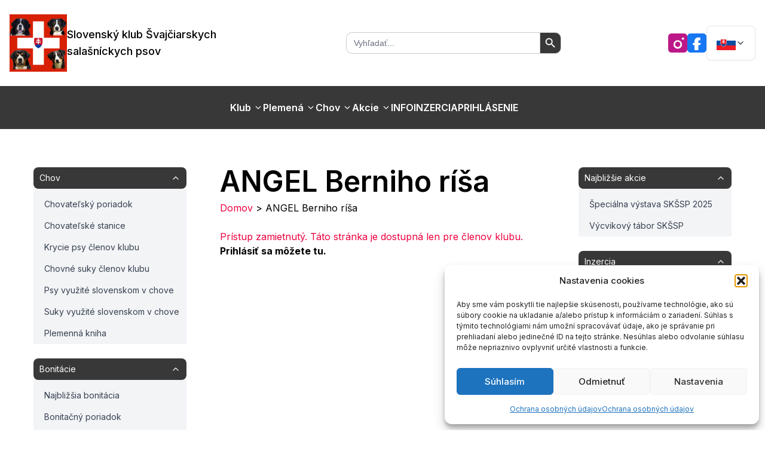

--- FILE ---
content_type: text/html; charset=utf-8
request_url: https://skssp.eu/psy/angel-berniho-risa/
body_size: 26170
content:
<!DOCTYPE html>
<html lang="sk-SK">

    <head>
    <title>ANGEL Berniho ríša | SKSSP</title>
    <meta charset="UTF-8" />
    <meta http-equiv="X-UA-Compatible" content="IE=edge,chrome=1">
    <meta name="format-detection" content="telephone=no">
    <meta name="viewport" content="width=device-width, initial-scale=1.0">
    <link rel="pingback" href="https://skssp.eu/xmlrpc.php" />
    <link rel="icon" href="https://skssp.eu/wp-content/themes/skssp-pro/favicon.ico" type="image/x-icon" />
    <link rel="shortcut icon" href="https://skssp.eu/wp-content/themes/skssp-pro/favicon.ico" type="image/x-icon" />

    <meta name='robots' content='index, follow, max-image-preview:large, max-snippet:-1, max-video-preview:-1' />

	<!-- This site is optimized with the Yoast SEO plugin v26.6 - https://yoast.com/wordpress/plugins/seo/ -->
	<title>ANGEL Berniho ríša | SKSSP</title>
	<link rel="canonical" href="https://skssp.eu/psy/angel-berniho-risa/" />
	<meta property="og:locale" content="sk_SK" />
	<meta property="og:type" content="article" />
	<meta property="og:title" content="ANGEL Berniho ríša | SKSSP" />
	<meta property="og:url" content="https://skssp.eu/psy/angel-berniho-risa/" />
	<meta property="og:site_name" content="SKSSP" />
	<meta name="twitter:card" content="summary_large_image" />
	<script type="application/ld+json" class="yoast-schema-graph">{"@context":"https://schema.org","@graph":[{"@type":"WebPage","@id":"https://skssp.eu/psy/angel-berniho-risa/","url":"https://skssp.eu/psy/angel-berniho-risa/","name":"ANGEL Berniho ríša | SKSSP","isPartOf":{"@id":"https://skssp.eu/#website"},"datePublished":"2025-10-24T13:46:43+00:00","breadcrumb":{"@id":"https://skssp.eu/psy/angel-berniho-risa/#breadcrumb"},"inLanguage":"sk-SK","potentialAction":[{"@type":"ReadAction","target":["https://skssp.eu/psy/angel-berniho-risa/"]}]},{"@type":"BreadcrumbList","@id":"https://skssp.eu/psy/angel-berniho-risa/#breadcrumb","itemListElement":[{"@type":"ListItem","position":1,"name":"Domov","item":"https://skssp.eu/"},{"@type":"ListItem","position":2,"name":"ANGEL Berniho ríša"}]},{"@type":"WebSite","@id":"https://skssp.eu/#website","url":"https://skssp.eu/","name":"SKSSP","description":"Slovenský klub Švajčiarskych salašníckych psov","publisher":{"@id":"https://skssp.eu/#organization"},"potentialAction":[{"@type":"SearchAction","target":{"@type":"EntryPoint","urlTemplate":"https://skssp.eu/?s={search_term_string}"},"query-input":{"@type":"PropertyValueSpecification","valueRequired":true,"valueName":"search_term_string"}}],"inLanguage":"sk-SK"},{"@type":"Organization","@id":"https://skssp.eu/#organization","name":"SKSSP","url":"https://skssp.eu/","logo":{"@type":"ImageObject","inLanguage":"sk-SK","@id":"https://skssp.eu/#/schema/logo/image/","url":"https://skssp.eu/wp-content/uploads/2022/11/cropped-logo_skssp.png","contentUrl":"https://skssp.eu/wp-content/uploads/2022/11/cropped-logo_skssp.png","width":512,"height":512,"caption":"SKSSP"},"image":{"@id":"https://skssp.eu/#/schema/logo/image/"}}]}</script>
	<!-- / Yoast SEO plugin. -->


<link rel='dns-prefetch' href='//cdnjs.cloudflare.com' />
<link rel="alternate" type="application/rss+xml" title="RSS kanál: SKSSP &raquo;" href="https://skssp.eu/feed/" />
<link rel="alternate" type="application/rss+xml" title="RSS kanál komentárov webu SKSSP &raquo;" href="https://skssp.eu/comments/feed/" />
<link rel="alternate" type="application/rss+xml" title="RSS kanál komentárov webu SKSSP &raquo; ku článku ANGEL Berniho ríša" href="https://skssp.eu/psy/angel-berniho-risa/feed/" />
<link rel="alternate" title="oEmbed (JSON)" type="application/json+oembed" href="https://skssp.eu/wp-json/oembed/1.0/embed?url=https%3A%2F%2Fskssp.eu%2Fpsy%2Fangel-berniho-risa%2F" />
<link rel="alternate" title="oEmbed (XML)" type="text/xml+oembed" href="https://skssp.eu/wp-json/oembed/1.0/embed?url=https%3A%2F%2Fskssp.eu%2Fpsy%2Fangel-berniho-risa%2F&#038;format=xml" />
<style id='wp-img-auto-sizes-contain-inline-css'>
img:is([sizes=auto i],[sizes^="auto," i]){contain-intrinsic-size:3000px 1500px}
/*# sourceURL=wp-img-auto-sizes-contain-inline-css */
</style>

<style id='wp-emoji-styles-inline-css'>

	img.wp-smiley, img.emoji {
		display: inline !important;
		border: none !important;
		box-shadow: none !important;
		height: 1em !important;
		width: 1em !important;
		margin: 0 0.07em !important;
		vertical-align: -0.1em !important;
		background: none !important;
		padding: 0 !important;
	}
/*# sourceURL=wp-emoji-styles-inline-css */
</style>
<link rel='stylesheet' id='wp-block-library-css' href='https://skssp.eu/wp-includes/css/dist/block-library/style.min.css?ver=6.9' media='all' />
<style id='classic-theme-styles-inline-css'>
/*! This file is auto-generated */
.wp-block-button__link{color:#fff;background-color:#32373c;border-radius:9999px;box-shadow:none;text-decoration:none;padding:calc(.667em + 2px) calc(1.333em + 2px);font-size:1.125em}.wp-block-file__button{background:#32373c;color:#fff;text-decoration:none}
/*# sourceURL=/wp-includes/css/classic-themes.min.css */
</style>
<link rel='stylesheet' id='contact-form-7-css' href='https://skssp.eu/wp-content/plugins/contact-form-7/includes/css/styles.css?ver=6.1.4' media='all' />
<link rel='stylesheet' id='simplelightbox-0-css' href='https://skssp.eu/wp-content/plugins/nextgen-gallery/static/Lightbox/simplelightbox/simple-lightbox.css?ver=4.0.3' media='all' />
<link rel='stylesheet' id='wpml-menu-item-0-css' href='https://skssp.eu/wp-content/plugins/sitepress-multilingual-cms/templates/language-switchers/menu-item/style.min.css?ver=1' media='all' />
<link rel='stylesheet' id='cmplz-general-css' href='https://skssp.eu/wp-content/plugins/complianz-gdpr/assets/css/cookieblocker.min.css?ver=1766171411' media='all' />
<link rel='stylesheet' id='ivory-search-styles-css' href='https://skssp.eu/wp-content/plugins/add-search-to-menu/public/css/ivory-search.min.css?ver=5.5.13' media='all' />
<link rel='stylesheet' id='baguettebox-css-css' href='https://cdnjs.cloudflare.com/ajax/libs/baguettebox.js/1.11.1/baguetteBox.min.css?ver=6.9' media='all' />
<link rel='stylesheet' id='skssp-theme-styles-css' href='https://skssp.eu/wp-content/themes/skssp-pro/css/theme.css?ver=6.9' media='all' />
<link rel='stylesheet' id='dashicons-css' href='https://skssp.eu/wp-includes/css/dashicons.min.css?ver=6.9' media='all' />
<link rel='stylesheet' id='custom-editor-styles-css' href='https://skssp.eu/wp-content/themes/skssp-pro/css/editor-styles.css?ver=6.9' media='all' />
<script id="wpml-cookie-js-extra">
var wpml_cookies = {"wp-wpml_current_language":{"value":"sk","expires":1,"path":"/"}};
var wpml_cookies = {"wp-wpml_current_language":{"value":"sk","expires":1,"path":"/"}};
//# sourceURL=wpml-cookie-js-extra
</script>
<script src="https://skssp.eu/wp-content/plugins/sitepress-multilingual-cms/res/js/cookies/language-cookie.js?ver=486900" id="wpml-cookie-js" defer data-wp-strategy="defer"></script>
<script src="https://skssp.eu/wp-content/plugins/google-analytics-for-wordpress/assets/js/frontend-gtag.min.js?ver=9.11.0" id="monsterinsights-frontend-script-js" async data-wp-strategy="async"></script>
<script data-cfasync="false" data-wpfc-render="false" id='monsterinsights-frontend-script-js-extra'>var monsterinsights_frontend = {"js_events_tracking":"true","download_extensions":"doc,pdf,ppt,zip,xls,docx,pptx,xlsx","inbound_paths":"[]","home_url":"https:\/\/skssp.eu","hash_tracking":"false","v4_id":"G-47LWQ3S376"};</script>
<script src="https://skssp.eu/wp-includes/js/jquery/jquery.min.js?ver=3.7.1" id="jquery-core-js"></script>
<script src="https://skssp.eu/wp-includes/js/jquery/jquery-migrate.min.js?ver=3.4.1" id="jquery-migrate-js"></script>
<script id="photocrati_ajax-js-extra">
var photocrati_ajax = {"url":"https://skssp.eu/index.php?photocrati_ajax=1","rest_url":"https://skssp.eu/wp-json/","wp_home_url":"https://skssp.eu","wp_site_url":"https://skssp.eu","wp_root_url":"https://skssp.eu","wp_plugins_url":"https://skssp.eu/wp-content/plugins","wp_content_url":"https://skssp.eu/wp-content","wp_includes_url":"https://skssp.eu/wp-includes/","ngg_param_slug":"nggallery","rest_nonce":"13c290368f"};
//# sourceURL=photocrati_ajax-js-extra
</script>
<script src="https://skssp.eu/wp-content/plugins/nextgen-gallery/static/Legacy/ajax.min.js?ver=4.0.3" id="photocrati_ajax-js"></script>
<script src="https://skssp.eu/wp-content/themes/skssp-pro/assets//js/app.js?ver=6.9" id="main-js-js"></script>
<script src="https://skssp.eu/wp-content/themes/skssp-pro/node_modules/preline/dist/preline.js?ver=6.9" id="preline-js-js"></script>
<link rel="https://api.w.org/" href="https://skssp.eu/wp-json/" /><link rel="alternate" title="JSON" type="application/json" href="https://skssp.eu/wp-json/wp/v2/psy/7258" /><link rel="EditURI" type="application/rsd+xml" title="RSD" href="https://skssp.eu/xmlrpc.php?rsd" />
<meta name="generator" content="WordPress 6.9" />
<link rel='shortlink' href='https://skssp.eu/?p=7258' />
<meta name="generator" content="WPML ver:4.8.6 stt:1,3,10;" />
			<style>.cmplz-hidden {
					display: none !important;
				}</style><link rel="icon" href="https://skssp.eu/wp-content/uploads/2022/11/cropped-logo_skssp-32x32.png" sizes="32x32" />
<link rel="icon" href="https://skssp.eu/wp-content/uploads/2022/11/cropped-logo_skssp-192x192.png" sizes="192x192" />
<link rel="apple-touch-icon" href="https://skssp.eu/wp-content/uploads/2022/11/cropped-logo_skssp-180x180.png" />
<meta name="msapplication-TileImage" content="https://skssp.eu/wp-content/uploads/2022/11/cropped-logo_skssp-270x270.png" />
		<style id="wp-custom-css">
			.object-contain{
	object-fit: contain;
}		</style>
					<style type="text/css">
					</style>
		
</head>    
<header>
  
<div class="hidden sm:flex flex-wrap sm:justify-start sm:flex-nowrap w-full bg-theme-white text-sm py-6">
    <div class="max-w-[85rem] w-full mx-auto px-4 flex flex-wrap basis-full items-center justify-between gap-y-2" aria-label="Global">
        <a class="flex flex-row gap-8 items-center justify-center " href="https://skssp.eu">
        <img src="https://skssp.eu/wp-content/uploads/2022/11/cropped-logo_skssp.png" alt="SKSSP logo" class="size-24">
        <p class="text-lg font-medium w-72">Slovenský klub Švajčiarskych salašníckych psov</p>
        </a>
        <div class="flex items-center gap-x-6 md:gap-x-10">
            <form data-min-no-for-search=1 data-result-box-max-height=400 data-form-id=38213 class="is-search-form is-form-style is-form-style-3 is-form-id-38213 is-ajax-search" action="https://skssp.eu/" method="get" role="search" ><label for="is-search-input-38213"><span class="is-screen-reader-text">Search for:</span><input  type="search" id="is-search-input-38213" name="s" value="" class="is-search-input" placeholder="Vyhľadať..." autocomplete=off /><span class="is-loader-image" style="display: none;background-image:url(https://skssp.eu/wp-content/plugins/add-search-to-menu/public/images/spinner.gif);" ></span></label><button type="submit" class="is-search-submit"><span class="is-screen-reader-text">Search Button</span><span class="is-search-icon"><svg focusable="false" aria-label="Search" xmlns="http://www.w3.org/2000/svg" viewBox="0 0 24 24" width="24px"><path d="M15.5 14h-.79l-.28-.27C15.41 12.59 16 11.11 16 9.5 16 5.91 13.09 3 9.5 3S3 5.91 3 9.5 5.91 16 9.5 16c1.61 0 3.09-.59 4.23-1.57l.27.28v.79l5 4.99L20.49 19l-4.99-5zm-6 0C7.01 14 5 11.99 5 9.5S7.01 5 9.5 5 14 7.01 14 9.5 11.99 14 9.5 14z"></path></svg></span></button><input type="hidden" name="id" value="38213" /></form>
        </div>
        <div class="flex flex-row gap-12 items-center">
            <div class="flex flex-row gap-4">
                <a href="https://www.instagram.com/skssp.eu/" class="flex items-center justify-center w-8 h- hover:opacity-80 transition-opacity">
                    <img src="https://skssp.eu/wp-content/themes/skssp-pro/assets/icons/icon-ig.svg" alt="IG icon">
                </a>
                <a href="https://www.facebook.com/KlubSvajciar/" class="flex items-center justify-center w-8 h-8 hover:opacity-80 transition-opacity">
                    <img src="https://skssp.eu/wp-content/themes/skssp-pro/assets/icons/icon-fb-m.svg" alt="FB icon">
                </a>
            </div>
            <div class="hs-dropdown relative inline-flex">
                                                                                                                                    <button id="hs-dropdown-default" type="button" class="hs-dropdown-toggle py-3 px-4 inline-flex items-center justify-center gap-x-2 text-sm font-medium rounded-lg border border-gray-200 bg-white text-gray-800 shadow-sm hover:bg-gray-50 focus:outline-none focus:bg-gray-50 disabled:opacity-50 disabled:pointer-events-none " aria-haspopup="menu" aria-expanded="false" aria-label="Dropdown">
                            <img class="size-8" src="https://skssp.eu/wp-content/uploads/flags/sk_SK.svg" alt="">
                            <svg class="hs-dropdown-open:rotate-180 size-4" xmlns="http://www.w3.org/2000/svg" width="24" height="24" viewBox="0 0 24 24" fill="none" stroke="currentColor" stroke-width="2" stroke-linecap="round" stroke-linejoin="round"><path d="m6 9 6 6 6-6"/></svg>
                        </button>
                                                    <div class="hs-dropdown-menu transition-[opacity,margin] duration hs-dropdown-open:opacity-100 opacity-0 hidden min-w-20 bg-white shadow-md rounded-lg mt-2  after:h-4 after:absolute after:-bottom-4 after:start-0 after:w-full before:h-4 before:absolute before:-top-4 before:start-0 before:w-full" role="menu" aria-orientation="vertical" aria-labelledby="hs-dropdown-default">
                    <div class="p-1 space-y-0.5">
                                                            <a class="flex items-center justify-center gap-x-3.5 py-2 px-3 rounded-lg text-sm text-gray-800 hover:bg-gray-100 focus:outline-none focus:bg-gray-100  " href="https://skssp.eu/en/psy/angel-berniho-risa/">
                            <img class="size-8" src="https://skssp.eu/wp-content/uploads/flags/en_GB.svg" alt="">
                        </a>
                                                                                <a class="flex items-center justify-center gap-x-3.5 py-2 px-3 rounded-lg text-sm text-gray-800 hover:bg-gray-100 focus:outline-none focus:bg-gray-100  " href="https://skssp.eu/de/psy/angel-berniho-risa/">
                            <img class="size-8" src="https://skssp.eu/wp-content/uploads/flags/de_DE.svg" alt="">
                        </a>
                                                                                            </div>
                </div>
            </div>
        </div>
    </div>
</div>
<div class="flex flex-wrap sm:justify-start sm:flex-nowrap w-full bg-theme-white sm:bg-theme-dark text-sm py-6">

    <nav class="max-w-[85rem] w-full mx-auto flex flex-wrap basis-full items-center justify-center gap-y-2" aria-label="Global">
        <div class="md:order-3 flex items-center gap-x-6 md:gap-x-10 px-4">
            <a class="sm:hidden flex flex-row gap-4 items-center justify-center " href="https://skssp.eu">
                <img src="https://skssp.eu/wp-content/uploads/2022/11/cropped-logo_skssp.png" alt="SKSSP logo" class="size-16">
                <p class="text-sm font-medium">Slovenský klub Švajčiarskych salašníckych psov</p>
            </a>
            <button type="button" class="order-2 sm:hidden hs-collapse-toggle p-2.5 inline-flex justify-center items-center gap-x-2 rounded-lg border border-theme-red bg-theme-red text-theme-white shadow-sm hover:bg-theme-red disabled:opacity-50 disabled:pointer-events-none " data-hs-collapse="#navbar-alignment" aria-controls="navbar-alignment" aria-label="Toggle navigation">
                <svg class="hs-collapse-open:hidden flex-shrink-0 size-4" xmlns="http://www.w3.org/2000/svg" width="24" height="24" viewBox="0 0 24 24" fill="none" stroke="currentColor" stroke-width="2" stroke-linecap="round" stroke-linejoin="round"><line x1="3" x2="21" y1="6" y2="6"/><line x1="3" x2="21" y1="12" y2="12"/><line x1="3" x2="21" y1="18" y2="18"/></svg>
                <svg class="hs-collapse-open:block hidden flex-shrink-0 size-4" xmlns="http://www.w3.org/2000/svg" width="24" height="24" viewBox="0 0 24 24" fill="none" stroke="currentColor" stroke-width="2" stroke-linecap="round" stroke-linejoin="round"><path d="M18 6 6 18"/><path d="m6 6 12 12"/></svg>
            </button>
        </div>
        <div id="navbar-alignment" class="hs-collapse hidden overflow-hidden transition-all duration-300 basis-full grow sm:grow-0 sm:basis-auto sm:block md:order-2 ">
            <div class="flex flex-col sm:flex-row gap-4 sm:gap-0 mt-2 sm:mt-0">
                <div class="flex items-center justify-center gap-x-6 md:gap-x-10 sm:hidden">
                    <form data-min-no-for-search=1 data-result-box-max-height=400 data-form-id=38213 class="is-search-form is-form-style is-form-style-3 is-form-id-38213 is-ajax-search" action="https://skssp.eu/" method="get" role="search" ><label for="is-search-input-38213"><span class="is-screen-reader-text">Search for:</span><input  type="search" id="is-search-input-38213" name="s" value="" class="is-search-input" placeholder="Vyhľadať..." autocomplete=off /><span class="is-loader-image" style="display: none;background-image:url(https://skssp.eu/wp-content/plugins/add-search-to-menu/public/images/spinner.gif);" ></span></label><button type="submit" class="is-search-submit"><span class="is-screen-reader-text">Search Button</span><span class="is-search-icon"><svg focusable="false" aria-label="Search" xmlns="http://www.w3.org/2000/svg" viewBox="0 0 24 24" width="24px"><path d="M15.5 14h-.79l-.28-.27C15.41 12.59 16 11.11 16 9.5 16 5.91 13.09 3 9.5 3S3 5.91 3 9.5 5.91 16 9.5 16c1.61 0 3.09-.59 4.23-1.57l.27.28v.79l5 4.99L20.49 19l-4.99-5zm-6 0C7.01 14 5 11.99 5 9.5S7.01 5 9.5 5 14 7.01 14 9.5 11.99 14 9.5 14z"></path></svg></span></button><input type="hidden" name="id" value="38213" /></form>
                </div>
                <div class="flex flex-col gap-3 sm:gap-5 sm:flex-row sm:items-center sm:mt-0 sm:ps-5 bg-theme-dark p-4 sm:py-0">
                                                                        <div class="hs-dropdown [--strategy:static] sm:[--strategy:fixed] [--adaptive:none] relative">
                                <button type="button" class="flex items-center w-full text-theme-white hover:text-theme-red font-semibold text-base" data-hs-dropdown-toggle>
                                    Klub
                                    <svg class="ms-1 size-4" xmlns="http://www.w3.org/2000/svg" viewBox="0 0 24 24" fill="none" stroke="currentColor" stroke-width="2"><path d="m6 9 6 6 6-6"/></svg>
                                </button>

                                <div class="hs-dropdown-menu hidden z-10 w-full sm:w-48 sm:bg-white sm:border rounded-lg sm:shadow-md p-2 sm:absolute top-full start-0">
                                                                                                                        <a href="/" class="block py-2 px-3 text-sm uppercase text-theme-white sm:text-theme-dark rounded-lg hover:text-theme-red">
                                                Klub
                                            </a>
                                                                                                                                                                <a href="/novinky" class="block py-2 px-3 text-sm uppercase text-theme-white sm:text-theme-dark rounded-lg hover:text-theme-red">
                                                Aktuality
                                            </a>
                                                                                                                                                                <a href="https://skssp.eu/o-nas/" class="block py-2 px-3 text-sm uppercase text-theme-white sm:text-theme-dark rounded-lg hover:text-theme-red">
                                                O nás
                                            </a>
                                                                                                                                                                <a href="https://skssp.eu/stanovy/" class="block py-2 px-3 text-sm uppercase text-theme-white sm:text-theme-dark rounded-lg hover:text-theme-red">
                                                Stanovy
                                            </a>
                                                                                                                                                                <a href="https://skssp.eu/eticky-kodex/" class="block py-2 px-3 text-sm uppercase text-theme-white sm:text-theme-dark rounded-lg hover:text-theme-red">
                                                Etický kódex
                                            </a>
                                                                                                                                                                <a href="https://skssp.eu/clenstvo/" class="block py-2 px-3 text-sm uppercase text-theme-white sm:text-theme-dark rounded-lg hover:text-theme-red">
                                                Členstvo
                                            </a>
                                                                                                                                                                <a href="https://skssp.eu/clenovia-klubu/" class="block py-2 px-3 text-sm uppercase text-theme-white sm:text-theme-dark rounded-lg hover:text-theme-red">
                                                Členovia klubu
                                            </a>
                                                                                                                                                                <a href="https://skssp.eu/vybor-a-organy-klubu/" class="block py-2 px-3 text-sm uppercase text-theme-white sm:text-theme-dark rounded-lg hover:text-theme-red">
                                                Výbor a orgány klubu
                                            </a>
                                                                                                                                                                <a href="https://skssp.eu/zapisnice-z-clenskych-schodzi/" class="block py-2 px-3 text-sm uppercase text-theme-white sm:text-theme-dark rounded-lg hover:text-theme-red">
                                                Zápisnice z členských schôdzí
                                            </a>
                                                                                                                                                                <a href="https://skssp.eu/tlaciva-dokumenty-na-stiahnutie/" class="block py-2 px-3 text-sm uppercase text-theme-white sm:text-theme-dark rounded-lg hover:text-theme-red">
                                                Tlačivá / dokumenty na stiahnutie
                                            </a>
                                                                                                                                                                <a href="https://skssp.eu/poplatky/" class="block py-2 px-3 text-sm uppercase text-theme-white sm:text-theme-dark rounded-lg hover:text-theme-red">
                                                Poplatky
                                            </a>
                                                                                                                                                                <a href="https://skssp.eu/linky/" class="block py-2 px-3 text-sm uppercase text-theme-white sm:text-theme-dark rounded-lg hover:text-theme-red">
                                                Linky
                                            </a>
                                                                                                                                                                <a href="https://skssp.eu/2-z-dani/" class="block py-2 px-3 text-sm uppercase text-theme-white sm:text-theme-dark rounded-lg hover:text-theme-red">
                                                2% z daní
                                            </a>
                                                                                                                                                                <a href="https://skssp.eu/kontakt/" class="block py-2 px-3 text-sm uppercase text-theme-white sm:text-theme-dark rounded-lg hover:text-theme-red">
                                                Kontakt
                                            </a>
                                                                                                                                                                <a href="https://skssp.eu/ochrana-osobnych-udajov/" class="block py-2 px-3 text-sm uppercase text-theme-white sm:text-theme-dark rounded-lg hover:text-theme-red">
                                                Ochrana osobných údajov
                                            </a>
                                                                                                            </div>
                            </div>
                                                                                                <div class="hs-dropdown [--strategy:static] sm:[--strategy:fixed] [--adaptive:none] relative">
                                <button type="button" class="flex items-center w-full text-theme-white hover:text-theme-red font-semibold text-base" data-hs-dropdown-toggle>
                                    Plemená
                                    <svg class="ms-1 size-4" xmlns="http://www.w3.org/2000/svg" viewBox="0 0 24 24" fill="none" stroke="currentColor" stroke-width="2"><path d="m6 9 6 6 6-6"/></svg>
                                </button>

                                <div class="hs-dropdown-menu hidden z-10 w-full sm:w-48 sm:bg-white sm:border rounded-lg sm:shadow-md p-2 sm:absolute top-full start-0">
                                                                                                                        <a href="https://skssp.eu/plemena/" class="block py-2 px-3 text-sm uppercase text-theme-white sm:text-theme-dark rounded-lg hover:text-theme-red">
                                                Plemená
                                            </a>
                                                                                                                                                                <div class="hs-dropdown [--strategy:static] sm:[--strategy:absolute] [--adaptive:none] [--placement:right-start] ">
                                                <button type="button" class="flex items-center justify-between w-full py-2 px-3 text-sm uppercase sm:text-theme-dark text-theme-white rounded-lg hover:text-theme-red text-left" data-hs-dropdown-toggle>
                                                    ASP
                                                    <svg class="size-3" xmlns="http://www.w3.org/2000/svg" viewBox="0 0 24 24" fill="none" stroke="currentColor" stroke-width="2"><path d="m9 18 6-6-6-6"/></svg>
                                                </button>

                                                <!-- TRETIA ÚROVEŇ -->
                                                <div class="hs-dropdown-menu hidden z-20 w-full sm:w-64 sm:bg-white sm:border rounded-lg sm:shadow-md p-2 sm:absolute sm:top-0 sm:start-full sm:ml-1">
                                                                                                            <a class="block py-2 px-3 text-sm uppercase sm:text-theme-dark text-theme-white rounded-lg hover:text-theme-red" href="https://skssp.eu/asp-fotogaleria-psov-clenov-klubu/">
                                                            APPENZELLSKÝ SALAŠNÍCKY PES – Fotogaléria psov členov klubu
                                                        </a>
                                                                                                            <a class="block py-2 px-3 text-sm uppercase sm:text-theme-dark text-theme-white rounded-lg hover:text-theme-red" href="https://skssp.eu/asp-opis-plemena/">
                                                            APPENZELLSKÝ SALAŠNÍCKY PES – Opis plemena
                                                        </a>
                                                                                                            <a class="block py-2 px-3 text-sm uppercase sm:text-theme-dark text-theme-white rounded-lg hover:text-theme-red" href="https://skssp.eu/asp-standard-plemena/">
                                                            APPENZELLSKÝ SALAŠNÍCKY PES – Štandard plemena
                                                        </a>
                                                                                                    </div>
                                            </div>
                                                                                                                                                                <div class="hs-dropdown [--strategy:static] sm:[--strategy:absolute] [--adaptive:none] [--placement:right-start] ">
                                                <button type="button" class="flex items-center justify-between w-full py-2 px-3 text-sm uppercase sm:text-theme-dark text-theme-white rounded-lg hover:text-theme-red text-left" data-hs-dropdown-toggle>
                                                    BSP
                                                    <svg class="size-3" xmlns="http://www.w3.org/2000/svg" viewBox="0 0 24 24" fill="none" stroke="currentColor" stroke-width="2"><path d="m9 18 6-6-6-6"/></svg>
                                                </button>

                                                <!-- TRETIA ÚROVEŇ -->
                                                <div class="hs-dropdown-menu hidden z-20 w-full sm:w-64 sm:bg-white sm:border rounded-lg sm:shadow-md p-2 sm:absolute sm:top-0 sm:start-full sm:ml-1">
                                                                                                            <a class="block py-2 px-3 text-sm uppercase sm:text-theme-dark text-theme-white rounded-lg hover:text-theme-red" href="https://skssp.eu/bsp-fotogaleria-psov-clenov-klubu/">
                                                            BERNSKÝ SALAŠNÍCKY PES – Fotogaléria psov členov klubu
                                                        </a>
                                                                                                            <a class="block py-2 px-3 text-sm uppercase sm:text-theme-dark text-theme-white rounded-lg hover:text-theme-red" href="https://skssp.eu/bsp-opis-plemena/">
                                                            BERNSKÝ SALAŠNÍCKY PES – Opis plemena
                                                        </a>
                                                                                                            <a class="block py-2 px-3 text-sm uppercase sm:text-theme-dark text-theme-white rounded-lg hover:text-theme-red" href="https://skssp.eu/bsp-standard-plemena/">
                                                            BERNSKÝ SALAŠNÍCKY PES – Štandard plemena
                                                        </a>
                                                                                                    </div>
                                            </div>
                                                                                                                                                                <div class="hs-dropdown [--strategy:static] sm:[--strategy:absolute] [--adaptive:none] [--placement:right-start] ">
                                                <button type="button" class="flex items-center justify-between w-full py-2 px-3 text-sm uppercase sm:text-theme-dark text-theme-white rounded-lg hover:text-theme-red text-left" data-hs-dropdown-toggle>
                                                    ESP
                                                    <svg class="size-3" xmlns="http://www.w3.org/2000/svg" viewBox="0 0 24 24" fill="none" stroke="currentColor" stroke-width="2"><path d="m9 18 6-6-6-6"/></svg>
                                                </button>

                                                <!-- TRETIA ÚROVEŇ -->
                                                <div class="hs-dropdown-menu hidden z-20 w-full sm:w-64 sm:bg-white sm:border rounded-lg sm:shadow-md p-2 sm:absolute sm:top-0 sm:start-full sm:ml-1">
                                                                                                            <a class="block py-2 px-3 text-sm uppercase sm:text-theme-dark text-theme-white rounded-lg hover:text-theme-red" href="https://skssp.eu/esp-fotogaleria-psov-clenov-klubu/">
                                                            ENTLEBUCHSKÝ SALAŠNÍCKY PES – Fotogaléria psov členov klubu
                                                        </a>
                                                                                                            <a class="block py-2 px-3 text-sm uppercase sm:text-theme-dark text-theme-white rounded-lg hover:text-theme-red" href="https://skssp.eu/esp-opis-plemena/">
                                                            ENTLEBUCHSKÝ SALAŠNÍCKY PES – Opis plemena
                                                        </a>
                                                                                                            <a class="block py-2 px-3 text-sm uppercase sm:text-theme-dark text-theme-white rounded-lg hover:text-theme-red" href="https://skssp.eu/esp-standard-plemena/">
                                                            ENTLEBUCHSKÝ SALAŠNÍCKY PES – Štandard plemena
                                                        </a>
                                                                                                    </div>
                                            </div>
                                                                                                                                                                <div class="hs-dropdown [--strategy:static] sm:[--strategy:absolute] [--adaptive:none] [--placement:right-start] ">
                                                <button type="button" class="flex items-center justify-between w-full py-2 px-3 text-sm uppercase sm:text-theme-dark text-theme-white rounded-lg hover:text-theme-red text-left" data-hs-dropdown-toggle>
                                                    VSSP
                                                    <svg class="size-3" xmlns="http://www.w3.org/2000/svg" viewBox="0 0 24 24" fill="none" stroke="currentColor" stroke-width="2"><path d="m9 18 6-6-6-6"/></svg>
                                                </button>

                                                <!-- TRETIA ÚROVEŇ -->
                                                <div class="hs-dropdown-menu hidden z-20 w-full sm:w-64 sm:bg-white sm:border rounded-lg sm:shadow-md p-2 sm:absolute sm:top-0 sm:start-full sm:ml-1">
                                                                                                            <a class="block py-2 px-3 text-sm uppercase sm:text-theme-dark text-theme-white rounded-lg hover:text-theme-red" href="https://skssp.eu/velky-svajciarsky-salasnicky-pes-fotogaleria-psov-clenov-klubu/">
                                                            VEĽKÝ ŠVAJČIARSKY SALAŠNÍCKY PES – Fotogaléria psov členov klubu
                                                        </a>
                                                                                                            <a class="block py-2 px-3 text-sm uppercase sm:text-theme-dark text-theme-white rounded-lg hover:text-theme-red" href="https://skssp.eu/vssp-opis-plemena/">
                                                            VEĽKÝ ŠVAJČIARSKY SALAŠNÍCKY PES – Opis plemena
                                                        </a>
                                                                                                            <a class="block py-2 px-3 text-sm uppercase sm:text-theme-dark text-theme-white rounded-lg hover:text-theme-red" href="https://skssp.eu/vssp-standard-plemena/">
                                                            VEĽKÝ ŠVAJČIARSKY SALAŠNÍCKY PES – Štandard plemena
                                                        </a>
                                                                                                    </div>
                                            </div>
                                                                                                            </div>
                            </div>
                                                                                                <div class="hs-dropdown [--strategy:static] sm:[--strategy:fixed] [--adaptive:none] relative">
                                <button type="button" class="flex items-center w-full text-theme-white hover:text-theme-red font-semibold text-base" data-hs-dropdown-toggle>
                                    Chov
                                    <svg class="ms-1 size-4" xmlns="http://www.w3.org/2000/svg" viewBox="0 0 24 24" fill="none" stroke="currentColor" stroke-width="2"><path d="m6 9 6 6 6-6"/></svg>
                                </button>

                                <div class="hs-dropdown-menu hidden z-10 w-full sm:w-48 sm:bg-white sm:border rounded-lg sm:shadow-md p-2 sm:absolute top-full start-0">
                                                                                                                        <div class="hs-dropdown [--strategy:static] sm:[--strategy:absolute] [--adaptive:none] [--placement:right-start] ">
                                                <button type="button" class="flex items-center justify-between w-full py-2 px-3 text-sm uppercase sm:text-theme-dark text-theme-white rounded-lg hover:text-theme-red text-left" data-hs-dropdown-toggle>
                                                    Chov
                                                    <svg class="size-3" xmlns="http://www.w3.org/2000/svg" viewBox="0 0 24 24" fill="none" stroke="currentColor" stroke-width="2"><path d="m9 18 6-6-6-6"/></svg>
                                                </button>

                                                <!-- TRETIA ÚROVEŇ -->
                                                <div class="hs-dropdown-menu hidden z-20 w-full sm:w-64 sm:bg-white sm:border rounded-lg sm:shadow-md p-2 sm:absolute sm:top-0 sm:start-full sm:ml-1">
                                                                                                            <a class="block py-2 px-3 text-sm uppercase sm:text-theme-dark text-theme-white rounded-lg hover:text-theme-red" href="https://skssp.eu/chovatelsky-poriadok/">
                                                            Chovateľský poriadok
                                                        </a>
                                                                                                            <a class="block py-2 px-3 text-sm uppercase sm:text-theme-dark text-theme-white rounded-lg hover:text-theme-red" href="https://skssp.eu/chovatelske-stanice/">
                                                            Chovateľské stanice
                                                        </a>
                                                                                                            <a class="block py-2 px-3 text-sm uppercase sm:text-theme-dark text-theme-white rounded-lg hover:text-theme-red" href="https://skssp.eu/chovne-psy-clenov-klubu/">
                                                            Krycie psy členov klubu
                                                        </a>
                                                                                                            <a class="block py-2 px-3 text-sm uppercase sm:text-theme-dark text-theme-white rounded-lg hover:text-theme-red" href="https://skssp.eu/chovne-feny-clenov-klubu/">
                                                            Chovné suky členov klubu
                                                        </a>
                                                                                                            <a class="block py-2 px-3 text-sm uppercase sm:text-theme-dark text-theme-white rounded-lg hover:text-theme-red" href="https://skssp.eu/byvale-psy-v-chove/">
                                                            Psy využité slovenskom v chove
                                                        </a>
                                                                                                            <a class="block py-2 px-3 text-sm uppercase sm:text-theme-dark text-theme-white rounded-lg hover:text-theme-red" href="https://skssp.eu/byvale-feny-v-chove/">
                                                            Suky využité slovenskom v chove
                                                        </a>
                                                                                                            <a class="block py-2 px-3 text-sm uppercase sm:text-theme-dark text-theme-white rounded-lg hover:text-theme-red" href="https://skssp.eu/plemenna-kniha/">
                                                            Plemenná kniha
                                                        </a>
                                                                                                    </div>
                                            </div>
                                                                                                                                                                <div class="hs-dropdown [--strategy:static] sm:[--strategy:absolute] [--adaptive:none] [--placement:right-start] ">
                                                <button type="button" class="flex items-center justify-between w-full py-2 px-3 text-sm uppercase sm:text-theme-dark text-theme-white rounded-lg hover:text-theme-red text-left" data-hs-dropdown-toggle>
                                                    Bonitácie
                                                    <svg class="size-3" xmlns="http://www.w3.org/2000/svg" viewBox="0 0 24 24" fill="none" stroke="currentColor" stroke-width="2"><path d="m9 18 6-6-6-6"/></svg>
                                                </button>

                                                <!-- TRETIA ÚROVEŇ -->
                                                <div class="hs-dropdown-menu hidden z-20 w-full sm:w-64 sm:bg-white sm:border rounded-lg sm:shadow-md p-2 sm:absolute sm:top-0 sm:start-full sm:ml-1">
                                                                                                            <a class="block py-2 px-3 text-sm uppercase sm:text-theme-dark text-theme-white rounded-lg hover:text-theme-red" href="https://skssp.eu/najblizsia-bonitacia/">
                                                            Najbližšia bonitácia
                                                        </a>
                                                                                                            <a class="block py-2 px-3 text-sm uppercase sm:text-theme-dark text-theme-white rounded-lg hover:text-theme-red" href="https://skssp.eu/bonitacny-poriadok/">
                                                            Bonitačný poriadok
                                                        </a>
                                                                                                            <a class="block py-2 px-3 text-sm uppercase sm:text-theme-dark text-theme-white rounded-lg hover:text-theme-red" href="https://skssp.eu/podmienky-ucasti-na-bonitacii/">
                                                            Podmienky účasti na bonitácii
                                                        </a>
                                                                                                            <a class="block py-2 px-3 text-sm uppercase sm:text-theme-dark text-theme-white rounded-lg hover:text-theme-red" href="https://skssp.eu/postup-pri-rtg/">
                                                            Postup pri RTG
                                                        </a>
                                                                                                            <a class="block py-2 px-3 text-sm uppercase sm:text-theme-dark text-theme-white rounded-lg hover:text-theme-red" href="https://skssp.eu/hodnotenie-exterieru/">
                                                            Hodnotenie exteriéru
                                                        </a>
                                                                                                            <a class="block py-2 px-3 text-sm uppercase sm:text-theme-dark text-theme-white rounded-lg hover:text-theme-red" href="https://skssp.eu/skuska-povahy/">
                                                            Skúška povahy
                                                        </a>
                                                                                                            <a class="block py-2 px-3 text-sm uppercase sm:text-theme-dark text-theme-white rounded-lg hover:text-theme-red" href="https://skssp.eu/vysvetlivky-k-bonitacnemu-kodu/">
                                                            Vysvetlivky k bonitačnému kódu
                                                        </a>
                                                                                                            <a class="block py-2 px-3 text-sm uppercase sm:text-theme-dark text-theme-white rounded-lg hover:text-theme-red" href="https://skssp.eu/vysledky-bonitacii/">
                                                            Výsledky bonitácií
                                                        </a>
                                                                                                    </div>
                                            </div>
                                                                                                            </div>
                            </div>
                                                                                                <div class="hs-dropdown [--strategy:static] sm:[--strategy:fixed] [--adaptive:none] relative">
                                <button type="button" class="flex items-center w-full text-theme-white hover:text-theme-red font-semibold text-base" data-hs-dropdown-toggle>
                                    Akcie
                                    <svg class="ms-1 size-4" xmlns="http://www.w3.org/2000/svg" viewBox="0 0 24 24" fill="none" stroke="currentColor" stroke-width="2"><path d="m6 9 6 6 6-6"/></svg>
                                </button>

                                <div class="hs-dropdown-menu hidden z-10 w-full sm:w-48 sm:bg-white sm:border rounded-lg sm:shadow-md p-2 sm:absolute top-full start-0">
                                                                                                                        <a href="/klubove-akcie" class="block py-2 px-3 text-sm uppercase text-theme-white sm:text-theme-dark rounded-lg hover:text-theme-red">
                                                Klubové akcie
                                            </a>
                                                                                                                                                                <div class="hs-dropdown [--strategy:static] sm:[--strategy:absolute] [--adaptive:none] [--placement:right-start] ">
                                                <button type="button" class="flex items-center justify-between w-full py-2 px-3 text-sm uppercase sm:text-theme-dark text-theme-white rounded-lg hover:text-theme-red text-left" data-hs-dropdown-toggle>
                                                    Výstavy
                                                    <svg class="size-3" xmlns="http://www.w3.org/2000/svg" viewBox="0 0 24 24" fill="none" stroke="currentColor" stroke-width="2"><path d="m9 18 6-6-6-6"/></svg>
                                                </button>

                                                <!-- TRETIA ÚROVEŇ -->
                                                <div class="hs-dropdown-menu hidden z-20 w-full sm:w-64 sm:bg-white sm:border rounded-lg sm:shadow-md p-2 sm:absolute sm:top-0 sm:start-full sm:ml-1">
                                                                                                            <a class="block py-2 px-3 text-sm uppercase sm:text-theme-dark text-theme-white rounded-lg hover:text-theme-red" href="https://skssp.eu/klubove-akcie/svp-skssp-cac-cajc/">
                                                            Najbližšia klubová výstava
                                                        </a>
                                                                                                            <a class="block py-2 px-3 text-sm uppercase sm:text-theme-dark text-theme-white rounded-lg hover:text-theme-red" href="/vysledky-klubovych-vystav">
                                                            Výsledky klubových výstav
                                                        </a>
                                                                                                            <a class="block py-2 px-3 text-sm uppercase sm:text-theme-dark text-theme-white rounded-lg hover:text-theme-red" href="/fotky-z-vystav">
                                                            Fotogalérie klubových výstav
                                                        </a>
                                                                                                            <a class="block py-2 px-3 text-sm uppercase sm:text-theme-dark text-theme-white rounded-lg hover:text-theme-red" href="https://skssp.eu/vystavny-manual/">
                                                            Výstavný manuál
                                                        </a>
                                                                                                            <a class="block py-2 px-3 text-sm uppercase sm:text-theme-dark text-theme-white rounded-lg hover:text-theme-red" href="https://skssp.eu/vystavny-poriadok/">
                                                            Výstavný poriadok
                                                        </a>
                                                                                                            <a class="block py-2 px-3 text-sm uppercase sm:text-theme-dark text-theme-white rounded-lg hover:text-theme-red" href="https://skssp.eu/podmienky-udelenia-sampionatov/">
                                                            Podmienky udelenia šampionátov
                                                        </a>
                                                                                                            <a class="block py-2 px-3 text-sm uppercase sm:text-theme-dark text-theme-white rounded-lg hover:text-theme-red" href="https://skssp.eu/zoznam-udelenych-klubovych-sampionatov/">
                                                            Zoznam udelených klubových šampionátov
                                                        </a>
                                                                                                    </div>
                                            </div>
                                                                                                                                                                <div class="hs-dropdown [--strategy:static] sm:[--strategy:absolute] [--adaptive:none] [--placement:right-start] ">
                                                <button type="button" class="flex items-center justify-between w-full py-2 px-3 text-sm uppercase sm:text-theme-dark text-theme-white rounded-lg hover:text-theme-red text-left" data-hs-dropdown-toggle>
                                                    Pes roka
                                                    <svg class="size-3" xmlns="http://www.w3.org/2000/svg" viewBox="0 0 24 24" fill="none" stroke="currentColor" stroke-width="2"><path d="m9 18 6-6-6-6"/></svg>
                                                </button>

                                                <!-- TRETIA ÚROVEŇ -->
                                                <div class="hs-dropdown-menu hidden z-20 w-full sm:w-64 sm:bg-white sm:border rounded-lg sm:shadow-md p-2 sm:absolute sm:top-0 sm:start-full sm:ml-1">
                                                                                                            <a class="block py-2 px-3 text-sm uppercase sm:text-theme-dark text-theme-white rounded-lg hover:text-theme-red" href="https://skssp.eu/pes-roka-podmienky/">
                                                            Podmienky
                                                        </a>
                                                                                                            <a class="block py-2 px-3 text-sm uppercase sm:text-theme-dark text-theme-white rounded-lg hover:text-theme-red" href="https://skssp.eu/pes-roka-vysledky/">
                                                            Výsledky
                                                        </a>
                                                                                                    </div>
                                            </div>
                                                                                                                                                                <div class="hs-dropdown [--strategy:static] sm:[--strategy:absolute] [--adaptive:none] [--placement:right-start] ">
                                                <button type="button" class="flex items-center justify-between w-full py-2 px-3 text-sm uppercase sm:text-theme-dark text-theme-white rounded-lg hover:text-theme-red text-left" data-hs-dropdown-toggle>
                                                    Najaktívnejší chovateľ roka
                                                    <svg class="size-3" xmlns="http://www.w3.org/2000/svg" viewBox="0 0 24 24" fill="none" stroke="currentColor" stroke-width="2"><path d="m9 18 6-6-6-6"/></svg>
                                                </button>

                                                <!-- TRETIA ÚROVEŇ -->
                                                <div class="hs-dropdown-menu hidden z-20 w-full sm:w-64 sm:bg-white sm:border rounded-lg sm:shadow-md p-2 sm:absolute sm:top-0 sm:start-full sm:ml-1">
                                                                                                            <a class="block py-2 px-3 text-sm uppercase sm:text-theme-dark text-theme-white rounded-lg hover:text-theme-red" href="https://skssp.eu/najaktivnejsi-chovatel-podmienky/">
                                                            Podmienky
                                                        </a>
                                                                                                            <a class="block py-2 px-3 text-sm uppercase sm:text-theme-dark text-theme-white rounded-lg hover:text-theme-red" href="https://skssp.eu/najaktivnejsi-chovatel-vysledky/">
                                                            Výsledky
                                                        </a>
                                                                                                    </div>
                                            </div>
                                                                                                                                                                <div class="hs-dropdown [--strategy:static] sm:[--strategy:absolute] [--adaptive:none] [--placement:right-start] ">
                                                <button type="button" class="flex items-center justify-between w-full py-2 px-3 text-sm uppercase sm:text-theme-dark text-theme-white rounded-lg hover:text-theme-red text-left" data-hs-dropdown-toggle>
                                                    Ostatné klubové akcie
                                                    <svg class="size-3" xmlns="http://www.w3.org/2000/svg" viewBox="0 0 24 24" fill="none" stroke="currentColor" stroke-width="2"><path d="m9 18 6-6-6-6"/></svg>
                                                </button>

                                                <!-- TRETIA ÚROVEŇ -->
                                                <div class="hs-dropdown-menu hidden z-20 w-full sm:w-64 sm:bg-white sm:border rounded-lg sm:shadow-md p-2 sm:absolute sm:top-0 sm:start-full sm:ml-1">
                                                                                                            <a class="block py-2 px-3 text-sm uppercase sm:text-theme-dark text-theme-white rounded-lg hover:text-theme-red" href="https://skssp.eu/?post_type=klubove-akcie&p=13804">
                                                            Výstup na Sitno
                                                        </a>
                                                                                                            <a class="block py-2 px-3 text-sm uppercase sm:text-theme-dark text-theme-white rounded-lg hover:text-theme-red" href="https://skssp.eu/fotogaleria-z-vystupov-na-sitno/">
                                                            Fotogaléria z výstupov na Sitno
                                                        </a>
                                                                                                            <a class="block py-2 px-3 text-sm uppercase sm:text-theme-dark text-theme-white rounded-lg hover:text-theme-red" href="https://skssp.eu/?post_type=klubove-akcie&p=13808">
                                                            Výročná členská schôdza SKŠSP
                                                        </a>
                                                                                                            <a class="block py-2 px-3 text-sm uppercase sm:text-theme-dark text-theme-white rounded-lg hover:text-theme-red" href="https://skssp.eu/klubove-akcie/vycvikovy-tabor-skssp/">
                                                            Výcvikový tábor SKŠSP
                                                        </a>
                                                                                                            <a class="block py-2 px-3 text-sm uppercase sm:text-theme-dark text-theme-white rounded-lg hover:text-theme-red" href="/fotogaleria-tabor">
                                                            Fotogaléria z výcvikového tábora
                                                        </a>
                                                                                                    </div>
                                            </div>
                                                                                                            </div>
                            </div>
                                                                                                <a href="https://skssp.eu/info/" class="font-semibold  text-theme-white  hover:text-theme-red uppercase text-base menu-item menu-item-type-post_type menu-item-object-page menu-item-214">
                                Info
                            </a>
                                                                                                <a href="/inzercia" class="font-semibold  text-theme-white  hover:text-theme-red uppercase text-base menu-item menu-item-type-custom menu-item-object-custom menu-item-44910">
                                Inzercia
                            </a>
                                                                                                <a href="https://skssp.eu/prihlasenie/" class="font-semibold  text-theme-white  hover:text-theme-red uppercase text-base menu-item menu-item-type-post_type menu-item-object-page menu-item-45088">
                                Prihlásenie
                            </a>
                                            


                </div>
                <div class="flex flex-row gap-12 items-center justify-between sm:hidden px-4">
                    <div class="flex flex-row gap-4">
                        <a href="https://www.instagram.com/skssp.eu/" class="flex items-center justify-center w-8 h- hover:opacity-80 transition-opacity">
                            <img src="https://skssp.eu/wp-content/themes/skssp-pro/assets/icons/icon-ig.svg" alt="IG icon">
                        </a>
                        <a href="https://www.facebook.com/KlubSvajciar/" class="flex items-center justify-center w-8 h-8 hover:opacity-80 transition-opacity">
                            <img src="https://skssp.eu/wp-content/themes/skssp-pro/assets/icons/icon-fb-m.svg" alt="FB icon">
                        </a>
                    </div>
                    <div class="hs-dropdown relative inline-flex">
                                                                                                                                                                                            <button id="hs-dropdown-default" type="button" class="hs-dropdown-toggle py-3 px-4 inline-flex items-center justify-center gap-x-2 text-sm font-medium rounded-lg border border-gray-200 bg-white text-gray-800 shadow-sm hover:bg-gray-50 focus:outline-none focus:bg-gray-50 disabled:opacity-50 disabled:pointer-events-none " aria-haspopup="menu" aria-expanded="false" aria-label="Dropdown">
                                    <img class="size-8" src="https://skssp.eu/wp-content/uploads/flags/sk_SK.svg" alt="">
                                    <svg class="hs-dropdown-open:rotate-180 size-4" xmlns="http://www.w3.org/2000/svg" width="24" height="24" viewBox="0 0 24 24" fill="none" stroke="currentColor" stroke-width="2" stroke-linecap="round" stroke-linejoin="round"><path d="m6 9 6 6 6-6"/></svg>
                                </button>
                                                                            <div class="hs-dropdown-menu transition-[opacity,margin] duration hs-dropdown-open:opacity-100 opacity-0 hidden min-w-20 bg-white shadow-md rounded-lg mt-2  after:h-4 after:absolute after:-bottom-4 after:start-0 after:w-full before:h-4 before:absolute before:-top-4 before:start-0 before:w-full" role="menu" aria-orientation="vertical" aria-labelledby="hs-dropdown-default">
                            <div class="p-1 space-y-0.5">
                                                                                    <a class="flex items-center justify-center gap-x-3.5 py-2 px-3 rounded-lg text-sm text-gray-800 hover:bg-gray-100 focus:outline-none focus:bg-gray-100  " href="https://skssp.eu/en/psy/angel-berniho-risa/">
                                    <img class="size-8" src="https://skssp.eu/wp-content/uploads/flags/en_GB.svg" alt="">
                                </a>
                                                                                                                <a class="flex items-center justify-center gap-x-3.5 py-2 px-3 rounded-lg text-sm text-gray-800 hover:bg-gray-100 focus:outline-none focus:bg-gray-100  " href="https://skssp.eu/de/psy/angel-berniho-risa/">
                                    <img class="size-8" src="https://skssp.eu/wp-content/uploads/flags/de_DE.svg" alt="">
                                </a>
                                                                                                                                    </div>
                        </div>
                    </div>
                </div>
            </div>
        </div>
    </nav>
</div>

</header>


    <body class="wp-singular psy-template-default single single-psy postid-7258 wp-custom-logo wp-embed-responsive wp-theme-skssp-pro skssp-pro bg-white">

            <main id="clen-klubu" class="psy">
        <!--link rel="stylesheet" href="https://cdnjs.cloudflare.com/ajax/libs/baguettebox.js/1.11.1/baguetteBox.min.css">
        <script src="https://cdnjs.cloudflare.com/ajax/libs/baguettebox.js/1.11.1/baguetteBox.min.js"></script-->
        <div class="grid grid-cols-12 p-4 sm:py-16 sm:px-8">
            <div class="order-1 md:col-span-3 col-span-12">
                <nav class="hs-accordion-group  sm:px-6  w-full flex flex-col flex-wrap" data-hs-accordion-always-open="false">
    <ul class="space-y-1.5">
        <li class="hs-accordion active" id="subpages-accordion">
            <button type="button" class="bg-theme-dark hs-accordion-toggle hs-accordion-active:text-white hs-accordion-active:hover:bg-theme-dark w-full text-start flex items-center gap-x-3.5 py-2 px-2.5 text-sm text-white rounded-lg " aria-expanded="false" aria-controls="subpages-accordion">
            <!--svg class="size-4" xmlns="http://www.w3.org/2000/svg" width="24" height="24" viewBox="0 0 24 24" fill="none" stroke="currentColor" stroke-width="2" stroke-linecap="round" stroke-linejoin="round"><path d="m3 9 9-7 9 7v11a2 2 0 0 1-2 2H5a2 2 0 0 1-2-2z"></path><polyline points="9 22 9 12 15 12 15 22"></polyline></svg-->
            Chov

            <svg class="hs-accordion-active:block ms-auto hidden size-4 text-white " xmlns="http://www.w3.org/2000/svg" width="24" height="24" viewBox="0 0 24 24" fill="none" stroke="currentColor" stroke-width="2" stroke-linecap="round" stroke-linejoin="round"><path d="m18 15-6-6-6 6"></path></svg>

            <svg class="hs-accordion-active:hidden ms-auto block size-4 text-white " xmlns="http://www.w3.org/2000/svg" width="24" height="24" viewBox="0 0 24 24" fill="none" stroke="currentColor" stroke-width="2" stroke-linecap="round" stroke-linejoin="round"><path d="m6 9 6 6 6-6"></path></svg>
            </button>

            <div id="subpages-accordion" class="hs-accordion-content w-full  overflow-hidden transition-[height] duration-300 bg-gray-100" role="region" aria-labelledby="subpages-accordion">
                <ul class="pt-2 ps-2">
                                            <li class="">
                            <a class="flex items-center gap-x-3.5 py-2 px-2.5 text-sm  text-gray-700   rounded-lg hover:bg-gray-100 focus:outline-none focus:bg-gray-100 " href="https://skssp.eu/chovatelsky-poriadok/" target="_parent">
                                Chovateľský poriadok
                            </a>
                        </li>
                                            <li class="">
                            <a class="flex items-center gap-x-3.5 py-2 px-2.5 text-sm  text-gray-700   rounded-lg hover:bg-gray-100 focus:outline-none focus:bg-gray-100 " href="https://skssp.eu/chovatelske-stanice/" target="_parent">
                                Chovateľské stanice
                            </a>
                        </li>
                                            <li class="">
                            <a class="flex items-center gap-x-3.5 py-2 px-2.5 text-sm  text-gray-700   rounded-lg hover:bg-gray-100 focus:outline-none focus:bg-gray-100 " href="https://skssp.eu/chovne-psy-clenov-klubu/" target="_parent">
                                Krycie psy členov klubu
                            </a>
                        </li>
                                            <li class="">
                            <a class="flex items-center gap-x-3.5 py-2 px-2.5 text-sm  text-gray-700   rounded-lg hover:bg-gray-100 focus:outline-none focus:bg-gray-100 " href="https://skssp.eu/chovne-feny-clenov-klubu/" target="_parent">
                                Chovné suky členov klubu
                            </a>
                        </li>
                                            <li class="">
                            <a class="flex items-center gap-x-3.5 py-2 px-2.5 text-sm  text-gray-700   rounded-lg hover:bg-gray-100 focus:outline-none focus:bg-gray-100 " href="https://skssp.eu/byvale-psy-v-chove/" target="_parent">
                                Psy využité slovenskom v chove
                            </a>
                        </li>
                                            <li class="">
                            <a class="flex items-center gap-x-3.5 py-2 px-2.5 text-sm  text-gray-700   rounded-lg hover:bg-gray-100 focus:outline-none focus:bg-gray-100 " href="https://skssp.eu/byvale-feny-v-chove/" target="_parent">
                                Suky využité slovenskom v chove
                            </a>
                        </li>
                                            <li class="">
                            <a class="flex items-center gap-x-3.5 py-2 px-2.5 text-sm  text-gray-700   rounded-lg hover:bg-gray-100 focus:outline-none focus:bg-gray-100 " href="https://skssp.eu/plemenna-kniha/" target="_parent">
                                Plemenná kniha
                            </a>
                        </li>
                                    </ul>
            </div>
        </li>
    </ul>
</nav>
                <nav class="hs-accordion-group pt-2 sm:p-6 sm:pb-0 w-full flex flex-col flex-wrap" data-hs-accordion-always-open="">
    <ul class="space-y-1.5">
        <li class="hs-accordion active" id="subpages-accordion">
            <button type="button" class="bg-theme-dark hs-accordion-toggle hs-accordion-active:text-white hs-accordion-active:hover:bg-theme-dark w-full text-start flex items-center gap-x-3.5 py-2 px-2.5 text-sm text-white rounded-lg " aria-expanded="false" aria-controls="users-accordion">
            Bonitácie

            <svg class="hs-accordion-active:block ms-auto hidden size-4 text-white " xmlns="http://www.w3.org/2000/svg" width="24" height="24" viewBox="0 0 24 24" fill="none" stroke="currentColor" stroke-width="2" stroke-linecap="round" stroke-linejoin="round"><path d="m18 15-6-6-6 6"></path></svg>

            <svg class="hs-accordion-active:hidden ms-auto block size-4 text-white " xmlns="http://www.w3.org/2000/svg" width="24" height="24" viewBox="0 0 24 24" fill="none" stroke="currentColor" stroke-width="2" stroke-linecap="round" stroke-linejoin="round"><path d="m6 9 6 6 6-6"></path></svg>
            </button>

            <div id="subpages-accordion" class="hs-accordion-content w-full  overflow-hidden transition-[height] duration-300 bg-gray-100" role="region" aria-labelledby="subpages-accordion" style="height: auto;">
                <ul class="pt-2 ps-2">
                                            <li class="">
                            <a class="flex items-center gap-x-3.5 py-2 px-2.5 text-sm  text-gray-700   rounded-lg hover:bg-gray-100 focus:outline-none focus:bg-gray-100 " href="https://skssp.eu/najblizsia-bonitacia/" target="_parent">
                                Najbližšia bonitácia
                            </a>
                        </li>
                                            <li class="">
                            <a class="flex items-center gap-x-3.5 py-2 px-2.5 text-sm  text-gray-700   rounded-lg hover:bg-gray-100 focus:outline-none focus:bg-gray-100 " href="https://skssp.eu/bonitacny-poriadok/" target="_parent">
                                Bonitačný poriadok
                            </a>
                        </li>
                                            <li class="">
                            <a class="flex items-center gap-x-3.5 py-2 px-2.5 text-sm  text-gray-700   rounded-lg hover:bg-gray-100 focus:outline-none focus:bg-gray-100 " href="https://skssp.eu/podmienky-ucasti-na-bonitacii/" target="_parent">
                                Podmienky účasti na bonitácii
                            </a>
                        </li>
                                            <li class="">
                            <a class="flex items-center gap-x-3.5 py-2 px-2.5 text-sm  text-gray-700   rounded-lg hover:bg-gray-100 focus:outline-none focus:bg-gray-100 " href="https://skssp.eu/postup-pri-rtg/" target="_parent">
                                Postup pri RTG
                            </a>
                        </li>
                                            <li class="">
                            <a class="flex items-center gap-x-3.5 py-2 px-2.5 text-sm  text-gray-700   rounded-lg hover:bg-gray-100 focus:outline-none focus:bg-gray-100 " href="https://skssp.eu/hodnotenie-exterieru/" target="_parent">
                                Hodnotenie exteriéru
                            </a>
                        </li>
                                            <li class="">
                            <a class="flex items-center gap-x-3.5 py-2 px-2.5 text-sm  text-gray-700   rounded-lg hover:bg-gray-100 focus:outline-none focus:bg-gray-100 " href="https://skssp.eu/skuska-povahy/" target="_parent">
                                Skúška povahy
                            </a>
                        </li>
                                            <li class="">
                            <a class="flex items-center gap-x-3.5 py-2 px-2.5 text-sm  text-gray-700   rounded-lg hover:bg-gray-100 focus:outline-none focus:bg-gray-100 " href="https://skssp.eu/vysvetlivky-k-bonitacnemu-kodu/" target="_parent">
                                Vysvetlivky k bonitačnému kódu
                            </a>
                        </li>
                                            <li class="">
                            <a class="flex items-center gap-x-3.5 py-2 px-2.5 text-sm  text-gray-700   rounded-lg hover:bg-gray-100 focus:outline-none focus:bg-gray-100 " href="https://skssp.eu/vysledky-bonitacii/" target="_parent">
                                Výsledky bonitácií
                            </a>
                        </li>
                                    </ul>
            </div>
        </li>
    </ul>
</nav>
            </div>
            <div class="order-3 sm:order-2 md:col-span-6 col-span-12 py-4 sm:py-0 sm:px-8">
                <div class="grid grid-cols-1">
                    <div class="page-header mb-6">
                        <h1 class="text-left text-3xl font-semibold text-theme-black sm:text-4xl md:text-5xl mb-2">ANGEL Berniho ríša</h1>
                                    <p id="breadcrumbs" class="text-left"><span><span><a href="https://skssp.eu/">Domov</a></span> &gt; <span class="breadcrumb_last" aria-current="page">ANGEL Berniho ríša</span></span></p>
                        </div>
                                            <div>
                            <div class="text-theme-red">Prístup zamietnutý. Táto stránka je dostupná len pre členov klubu.</div>
                            <a href="https://skssp.eu/skadmin/" class="font-bold">Prihlásiť sa môžete tu.</a>
                        </div>
                                    </div>
            </div>
            <div class="order-2 sm:order-3 md:col-span-3 col-span-12">
                <nav class="hs-accordion-group pt-2 sm:py-0 sm:px-6 w-full flex flex-col flex-wrap" data-hs-accordion-always-open="">
    <ul class="space-y-1.5">
        <li class="hs-accordion active" id="subpages-accordion">
            <button type="button" class="bg-theme-dark hs-accordion-toggle hs-accordion-active:text-white hs-accordion-active:hover:bg-theme-dark w-full text-start flex items-center gap-x-3.5 py-2 px-2.5 text-sm text-white rounded-lg " aria-expanded="false" aria-controls="users-accordion">
            Najbližšie akcie

            <svg class="hs-accordion-active:block ms-auto hidden size-4 text-white " xmlns="http://www.w3.org/2000/svg" width="24" height="24" viewBox="0 0 24 24" fill="none" stroke="currentColor" stroke-width="2" stroke-linecap="round" stroke-linejoin="round"><path d="m18 15-6-6-6 6"></path></svg>

            <svg class="hs-accordion-active:hidden ms-auto block size-4 text-white " xmlns="http://www.w3.org/2000/svg" width="24" height="24" viewBox="0 0 24 24" fill="none" stroke="currentColor" stroke-width="2" stroke-linecap="round" stroke-linejoin="round"><path d="m6 9 6 6 6-6"></path></svg>
            </button>

            <div id="subpages-accordion" class="hs-accordion-content w-full  overflow-hidden transition-[height] duration-300 bg-gray-100" role="region" aria-labelledby="subpages-accordion" style="height: auto;">
                <ul class="pt-2 ps-2">
                                            <li class="">
                            <a class="flex items-center gap-x-3.5 py-2 px-2.5 text-sm text-gray-700 rounded-lg hover:bg-gray-100 focus:outline-none focus:bg-gray-100 " href="https://skssp.eu/klubove-akcie/svp-skssp-cac-cajc/" target="_parent">
                                Špeciálna výstava SKŠSP 2025
                            </a>
                        </li>
                                            <li class="">
                            <a class="flex items-center gap-x-3.5 py-2 px-2.5 text-sm text-gray-700 rounded-lg hover:bg-gray-100 focus:outline-none focus:bg-gray-100 " href="https://skssp.eu/klubove-akcie/vycvikovy-tabor-skssp/" target="_parent">
                                Výcvikový tábor SKŠSP
                            </a>
                        </li>
                                    </ul>
            </div>
        </li>
    </ul>
</nav>
                <nav class="hs-accordion-group pt-2 px-0 sm:p-6 w-full flex flex-col flex-wrap" data-hs-accordion-always-open="">
    <ul class="space-y-1.5">
        <li class="hs-accordion active" id="subpages-accordion">
            <button type="button" class="bg-theme-dark hs-accordion-toggle hs-accordion-active:text-white hs-accordion-active:hover:bg-theme-dark w-full text-start flex items-center gap-x-3.5 py-2 px-2.5 text-sm text-white rounded-lg " aria-expanded="false" aria-controls="users-accordion">
            Inzercia

            <svg class="hs-accordion-active:block ms-auto hidden size-4 text-white " xmlns="http://www.w3.org/2000/svg" width="24" height="24" viewBox="0 0 24 24" fill="none" stroke="currentColor" stroke-width="2" stroke-linecap="round" stroke-linejoin="round"><path d="m18 15-6-6-6 6"></path></svg>

            <svg class="hs-accordion-active:hidden ms-auto block size-4 text-white " xmlns="http://www.w3.org/2000/svg" width="24" height="24" viewBox="0 0 24 24" fill="none" stroke="currentColor" stroke-width="2" stroke-linecap="round" stroke-linejoin="round"><path d="m6 9 6 6 6-6"></path></svg>
            </button>

            <div id="subpages-accordion" class="hs-accordion-content w-full  overflow-hidden transition-[height] duration-300 bg-gray-100" role="region" aria-labelledby="subpages-accordion" style="height: auto;">
                <ul class="pt-2 ps-2">
                                            <li class="">
                            <a class="flex items-center gap-x-3.5 py-2 px-2.5 text-sm text-gray-700 rounded-lg hover:bg-gray-100 focus:outline-none focus:bg-gray-100 " href="https://skssp.eu/inzercia/ponuka-steniat-chs-swipers/" target="_parent">
                                Ponuka šteniat &#8211; CHS SWIPER&#8217;S
                            </a>
                        </li>
                                            <li class="">
                            <a class="flex items-center gap-x-3.5 py-2 px-2.5 text-sm text-gray-700 rounded-lg hover:bg-gray-100 focus:outline-none focus:bg-gray-100 " href="https://skssp.eu/inzercia/ponuka-krycieho-psa-vssp-rony/" target="_parent">
                                Ponuka krycieho psa &#8211; VŠSP Rony
                            </a>
                        </li>
                                    </ul>
            </div>
        </li>
    </ul>
</nav>
            </div>
        </div>
    </main>

                    
                <div class="py-6 sm:p-8 bg-theme-lightblue">
        <h3 class="text-center text-2xl font-bold mb-2">Naši partneri</h3>
        <div class="flex flex-col sm:flex-row gap-4 sm:gap-6 pt-4 px-0 sm:p-6 items-center justify-center">
                            <a href="https://www.unkk.sk/phpmenu.php">
                    <img class="mx-auto max-h-32" src="https://skssp.eu/wp-content/uploads/2022/12/logo_ukk.png" alt="">
                </a>
                            <a href="https://www.slovakiadogcup.sk/">
                    <img class="mx-auto max-h-32" src="https://skssp.eu/wp-content/uploads/2022/12/logo_slovakia_dog_cup.png" alt="">
                </a>
                            <a href="https://www.happydog.cz/sk">
                    <img class="mx-auto max-h-32" src="https://skssp.eu/wp-content/uploads/2022/12/logo_happydog.jpg" alt="">
                </a>
                            <a href="https://www.royalcanin.com/sk">
                    <img class="mx-auto max-h-32" src="https://skssp.eu/wp-content/uploads/2025/07/logo_rc.webp" alt="">
                </a>
                            <a href="https://www.expodom.sk/">
                    <img class="mx-auto max-h-32" src="https://skssp.eu/wp-content/uploads/2025/07/expodom.webp" alt="">
                </a>
                            <a href="https://e-krmiva.sk/">
                    <img class="mx-auto max-h-32" src="https://skssp.eu/wp-content/uploads/2022/12/canvit.jpg" alt="">
                </a>
                            <a href="https://www.pesprezivot.sk/">
                    <img class="mx-auto max-h-32" src="https://skssp.eu/wp-content/uploads/2025/07/pes_pre_zivot-1.jpg" alt="">
                </a>
                            <a href="https://e-krmiva.sk/">
                    <img class="mx-auto max-h-32" src="https://skssp.eu/wp-content/uploads/2025/07/trm-1.png" alt="">
                </a>
                            <a href="https://e-krmiva.sk/">
                    <img class="mx-auto max-h-32" src="https://skssp.eu/wp-content/uploads/2025/07/nutrican-1.jpg" alt="">
                </a>
                    </div>
    </div>

<footer class="bg-theme-dark">
    <div id="back-to-top">
        <button id="to-top-button" onclick="goToTop()" title="Go To Top"
            class="hidden fixed z-50 bottom-10 right-10 p-4 border-0 w-14 h-14 rounded-lg shadow-md bg-theme-red hover:bg-theme-red text-white text-lg font-semibold transition-colors duration-300">
            <svg xmlns="http://www.w3.org/2000/svg" viewBox="0 0 24 24" fill="currentColor" class="w-6 h-6">
                <path d="M12 4l8 8h-6v8h-4v-8H4l8-8z" />
            </svg>
            <span class="sr-only">Go to top</span>
        </button>
        <script>
            // Get the 'to top' button element by ID
            var toTopButton = document.getElementById("to-top-button");

            // Check if the button exists
            if (toTopButton) {

                // On scroll event, toggle button visibility based on scroll position
                window.onscroll = function() {
                    if (document.body.scrollTop > 500 || document.documentElement.scrollTop > 500) {
                        toTopButton.classList.remove("hidden");
                    } else {
                        toTopButton.classList.add("hidden");
                    }
                };

                // Function to scroll to the top of the page smoothly
                window.goToTop = function() {
                    window.scrollTo({
                        top: 0,
                        behavior: 'smooth'
                    });
                };
            }
        </script>
    </div>
    <div class="w-full max-w-[85rem] py-8 lg:py-16 px-8 xl:px-4 mx-auto">

        <!-- Grid -->
        <div class="grid grid-cols-1 sm:grid-cols-2 lg:grid-cols-4 gap-6 md:gap-10 lg:gap-20">
            <div class="">
                <a class="flex flex-row gap-4 items-center justify-center " href="https://skssp.eu">
                    <img src="https://skssp.eu/wp-content/uploads/2022/11/cropped-logo_skssp.png" alt="SKSSP logo" class="size-16">
                    <p class="text-sm font-medium text-theme-white">Slovenský klub Švajčiarskych salašníckych psov</p>
                </a>
                <div class="flex flex-col gap-4 mt-6 sm:mt-8">
                    <p class="text-white text-sm">Sledujte nás na soc. sieťach</p>
                    <div class="flex flex-row gap-4">
                        <a href="https://www.instagram.com/skssp.eu/" class="flex items-center justify-center w-8 h- hover:opacity-80 transition-opacity">
                            <img src="https://skssp.eu/wp-content/themes/skssp-pro/assets/icons/icon-ig.svg" alt="IG icon">
                        </a>
                        <a href="https://www.facebook.com/KlubSvajciar/" class="flex items-center justify-center w-8 h-8 hover:opacity-80 transition-opacity">
                            <img src="https://skssp.eu/wp-content/themes/skssp-pro/assets/icons/icon-fb-m.svg" alt="FB icon">
                        </a>
                    </div>
                </div>
            </div>
            <!-- End Col -->
            <div class="text-theme-white text-normal" id="footer-description">
                <h4 class="text-lg font-bold text-theme-white ">Kontakt</h4>
                <div class="text-left">
                    <div class="et_pb_column et_pb_column_1_3 et_pb_column_0_tb_footer et_pb_css_mix_blend_mode_passthrough">
<div class="et_pb_module et_pb_text et_pb_text_1_tb_footer et_pb_text_align_left et_pb_bg_layout_light">
<div class="et_pb_text_inner">
<p class="mt-3 font-light text-theme-white"><a href="mailto:nada.martin.liptaj@gmail.com">Správa webu a databáz</a></p>
</div>
</div>
</div>

                </div>
            </div>
            <!-- End Col -->
            <div>
                <h4 class="text-lg font-bold text-theme-white ">SKSSP</h4>

                <div class="mt-2 grid space-y-2 text-sm">

                                            <p><a href="https://skssp.eu/" class="inline-flex gap-x-2 text-theme-white hover:text-theme-primary font-base">Klub</a></p>

                        
                                            <p><a href="https://skssp.eu/plemena/" class="inline-flex gap-x-2 text-theme-white hover:text-theme-primary font-base">Plemená</a></p>

                        
                                            <p><a href="https://skssp.eu/chovatelsky-poriadok/" class="inline-flex gap-x-2 text-theme-white hover:text-theme-primary font-base">Chov</a></p>

                        
                                            <p><a href="/klubove-akcie" class="inline-flex gap-x-2 text-theme-white hover:text-theme-primary font-base">Akcie</a></p>

                        
                                            <p><a href="https://skssp.eu/info/" class="inline-flex gap-x-2 text-theme-white hover:text-theme-primary font-base">Info</a></p>

                        
                                            <p><a href="/inzercia" class="inline-flex gap-x-2 text-theme-white hover:text-theme-primary font-base">Inzercia</a></p>

                        
                                            <p><a href="https://skssp.eu/prihlasenie/" class="inline-flex gap-x-2 text-theme-white hover:text-theme-primary font-base">Prihlásenie</a></p>

                        
                                    </div>
            </div>
            <!-- End Col -->
            <div>
                <h4 class="text-lg font-bold text-theme-white ">Iné</h4>

                <div class="mt-2 grid space-y-2 text-sm">

                                            <p><a href="https://skssp.eu/vystavny-poriadok/" class="inline-flex gap-x-2 text-theme-white hover:text-theme-primary font-base">Výstavný poriadok</a></p>

                        
                                            <p><a href="https://skssp.eu/vystavny-manual/" class="inline-flex gap-x-2 text-theme-white hover:text-theme-primary font-base">Výstavný manuál</a></p>

                        
                                    </div>
            </div>
            <!-- End Col -->
        </div>
        <!-- End Grid -->

        
    </div>
    <div class="text-center bg-gray-100 py-4 px-4">
        <a href="https://emcubio.sk" class="text-sm text-theme-black block hover:text-theme-red">Copyright © 2025 | Created & Designed by Emcubio</a>
    </div>
</footer>            
            <script type="speculationrules">
{"prefetch":[{"source":"document","where":{"and":[{"href_matches":"/*"},{"not":{"href_matches":["/wp-*.php","/wp-admin/*","/wp-content/uploads/*","/wp-content/*","/wp-content/plugins/*","/wp-content/themes/skssp-pro/*","/*\\?(.+)"]}},{"not":{"selector_matches":"a[rel~=\"nofollow\"]"}},{"not":{"selector_matches":".no-prefetch, .no-prefetch a"}}]},"eagerness":"conservative"}]}
</script>

<!-- Consent Management powered by Complianz | GDPR/CCPA Cookie Consent https://wordpress.org/plugins/complianz-gdpr -->
<div id="cmplz-cookiebanner-container"><div class="cmplz-cookiebanner cmplz-hidden banner-1 bottom-right-view-preferences optin cmplz-bottom-right cmplz-categories-type-view-preferences" aria-modal="true" data-nosnippet="true" role="dialog" aria-live="polite" aria-labelledby="cmplz-header-1-optin" aria-describedby="cmplz-message-1-optin">
	<div class="cmplz-header">
		<div class="cmplz-logo"></div>
		<div class="cmplz-title" id="cmplz-header-1-optin">Nastavenia cookies</div>
		<div class="cmplz-close" tabindex="0" role="button" aria-label="Zavrieť okno">
			<svg aria-hidden="true" focusable="false" data-prefix="fas" data-icon="times" class="svg-inline--fa fa-times fa-w-11" role="img" xmlns="http://www.w3.org/2000/svg" viewBox="0 0 352 512"><path fill="currentColor" d="M242.72 256l100.07-100.07c12.28-12.28 12.28-32.19 0-44.48l-22.24-22.24c-12.28-12.28-32.19-12.28-44.48 0L176 189.28 75.93 89.21c-12.28-12.28-32.19-12.28-44.48 0L9.21 111.45c-12.28 12.28-12.28 32.19 0 44.48L109.28 256 9.21 356.07c-12.28 12.28-12.28 32.19 0 44.48l22.24 22.24c12.28 12.28 32.2 12.28 44.48 0L176 322.72l100.07 100.07c12.28 12.28 32.2 12.28 44.48 0l22.24-22.24c12.28-12.28 12.28-32.19 0-44.48L242.72 256z"></path></svg>
		</div>
	</div>

	<div class="cmplz-divider cmplz-divider-header"></div>
	<div class="cmplz-body">
		<div class="cmplz-message" id="cmplz-message-1-optin">Aby sme vám poskytli tie najlepšie skúsenosti, používame technológie, ako sú súbory cookie na ukladanie a/alebo prístup k informáciám o zariadení. Súhlas s týmito technológiami nám umožní spracovávať údaje, ako je správanie pri prehliadaní alebo jedinečné ID na tejto stránke. Nesúhlas alebo odvolanie súhlasu môže nepriaznivo ovplyvniť určité vlastnosti a funkcie.</div>
		<!-- categories start -->
		<div class="cmplz-categories">
			<details class="cmplz-category cmplz-functional" >
				<summary>
						<span class="cmplz-category-header">
							<span class="cmplz-category-title">Funkčné</span>
							<span class='cmplz-always-active'>
								<span class="cmplz-banner-checkbox">
									<input type="checkbox"
										   id="cmplz-functional-optin"
										   data-category="cmplz_functional"
										   class="cmplz-consent-checkbox cmplz-functional"
										   size="40"
										   value="1"/>
									<label class="cmplz-label" for="cmplz-functional-optin"><span class="screen-reader-text">Funkčné</span></label>
								</span>
								Vždy aktívny							</span>
							<span class="cmplz-icon cmplz-open">
								<svg xmlns="http://www.w3.org/2000/svg" viewBox="0 0 448 512"  height="18" ><path d="M224 416c-8.188 0-16.38-3.125-22.62-9.375l-192-192c-12.5-12.5-12.5-32.75 0-45.25s32.75-12.5 45.25 0L224 338.8l169.4-169.4c12.5-12.5 32.75-12.5 45.25 0s12.5 32.75 0 45.25l-192 192C240.4 412.9 232.2 416 224 416z"/></svg>
							</span>
						</span>
				</summary>
				<div class="cmplz-description">
					<span class="cmplz-description-functional">Technické uloženie alebo prístup je nevyhnutne potrebný na legitímny účel umožnenia používania konkrétnej služby, ktorú si účastník alebo používateľ výslovne vyžiadal, alebo výlučne na účely vykonania prenosu komunikácie cez elektronickú komunikačnú sieť.</span>
				</div>
			</details>

			<details class="cmplz-category cmplz-preferences" >
				<summary>
						<span class="cmplz-category-header">
							<span class="cmplz-category-title">Preferences</span>
							<span class="cmplz-banner-checkbox">
								<input type="checkbox"
									   id="cmplz-preferences-optin"
									   data-category="cmplz_preferences"
									   class="cmplz-consent-checkbox cmplz-preferences"
									   size="40"
									   value="1"/>
								<label class="cmplz-label" for="cmplz-preferences-optin"><span class="screen-reader-text">Preferences</span></label>
							</span>
							<span class="cmplz-icon cmplz-open">
								<svg xmlns="http://www.w3.org/2000/svg" viewBox="0 0 448 512"  height="18" ><path d="M224 416c-8.188 0-16.38-3.125-22.62-9.375l-192-192c-12.5-12.5-12.5-32.75 0-45.25s32.75-12.5 45.25 0L224 338.8l169.4-169.4c12.5-12.5 32.75-12.5 45.25 0s12.5 32.75 0 45.25l-192 192C240.4 412.9 232.2 416 224 416z"/></svg>
							</span>
						</span>
				</summary>
				<div class="cmplz-description">
					<span class="cmplz-description-preferences">The technical storage or access is necessary for the legitimate purpose of storing preferences that are not requested by the subscriber or user.</span>
				</div>
			</details>

			<details class="cmplz-category cmplz-statistics" >
				<summary>
						<span class="cmplz-category-header">
							<span class="cmplz-category-title">Štatistiky</span>
							<span class="cmplz-banner-checkbox">
								<input type="checkbox"
									   id="cmplz-statistics-optin"
									   data-category="cmplz_statistics"
									   class="cmplz-consent-checkbox cmplz-statistics"
									   size="40"
									   value="1"/>
								<label class="cmplz-label" for="cmplz-statistics-optin"><span class="screen-reader-text">Štatistiky</span></label>
							</span>
							<span class="cmplz-icon cmplz-open">
								<svg xmlns="http://www.w3.org/2000/svg" viewBox="0 0 448 512"  height="18" ><path d="M224 416c-8.188 0-16.38-3.125-22.62-9.375l-192-192c-12.5-12.5-12.5-32.75 0-45.25s32.75-12.5 45.25 0L224 338.8l169.4-169.4c12.5-12.5 32.75-12.5 45.25 0s12.5 32.75 0 45.25l-192 192C240.4 412.9 232.2 416 224 416z"/></svg>
							</span>
						</span>
				</summary>
				<div class="cmplz-description">
					<span class="cmplz-description-statistics">Technické úložisko alebo prístup, ktorý sa používa výlučne na štatistické účely.</span>
					<span class="cmplz-description-statistics-anonymous">The technical storage or access that is used exclusively for anonymous statistical purposes. Without a subpoena, voluntary compliance on the part of your Internet Service Provider, or additional records from a third party, information stored or retrieved for this purpose alone cannot usually be used to identify you.</span>
				</div>
			</details>
			<details class="cmplz-category cmplz-marketing" >
				<summary>
						<span class="cmplz-category-header">
							<span class="cmplz-category-title">Marketing</span>
							<span class="cmplz-banner-checkbox">
								<input type="checkbox"
									   id="cmplz-marketing-optin"
									   data-category="cmplz_marketing"
									   class="cmplz-consent-checkbox cmplz-marketing"
									   size="40"
									   value="1"/>
								<label class="cmplz-label" for="cmplz-marketing-optin"><span class="screen-reader-text">Marketing</span></label>
							</span>
							<span class="cmplz-icon cmplz-open">
								<svg xmlns="http://www.w3.org/2000/svg" viewBox="0 0 448 512"  height="18" ><path d="M224 416c-8.188 0-16.38-3.125-22.62-9.375l-192-192c-12.5-12.5-12.5-32.75 0-45.25s32.75-12.5 45.25 0L224 338.8l169.4-169.4c12.5-12.5 32.75-12.5 45.25 0s12.5 32.75 0 45.25l-192 192C240.4 412.9 232.2 416 224 416z"/></svg>
							</span>
						</span>
				</summary>
				<div class="cmplz-description">
					<span class="cmplz-description-marketing">The technical storage or access is required to create user profiles to send advertising, or to track the user on a website or across several websites for similar marketing purposes.</span>
				</div>
			</details>
		</div><!-- categories end -->
			</div>

	<div class="cmplz-links cmplz-information">
		<ul>
			<li><a class="cmplz-link cmplz-manage-options cookie-statement" href="#" data-relative_url="#cmplz-manage-consent-container">Spravovať možnosti</a></li>
			<li><a class="cmplz-link cmplz-manage-third-parties cookie-statement" href="#" data-relative_url="#cmplz-cookies-overview">Správa služieb</a></li>
			<li><a class="cmplz-link cmplz-manage-vendors tcf cookie-statement" href="#" data-relative_url="#cmplz-tcf-wrapper">Spravovať {vendor_count} dodávateľov</a></li>
			<li><a class="cmplz-link cmplz-external cmplz-read-more-purposes tcf" target="_blank" rel="noopener noreferrer nofollow" href="https://cookiedatabase.org/tcf/purposes/" aria-label="Read more about TCF purposes on Cookie Database">Prečítajte si viac o týchto účeloch</a></li>
		</ul>
			</div>

	<div class="cmplz-divider cmplz-footer"></div>

	<div class="cmplz-buttons">
		<button class="cmplz-btn cmplz-accept">Súhlasím</button>
		<button class="cmplz-btn cmplz-deny">Odmietnuť</button>
		<button class="cmplz-btn cmplz-view-preferences">Nastavenia</button>
		<button class="cmplz-btn cmplz-save-preferences">Uložiť nastavenia</button>
		<a class="cmplz-btn cmplz-manage-options tcf cookie-statement" href="#" data-relative_url="#cmplz-manage-consent-container">Nastavenia</a>
			</div>

	
	<div class="cmplz-documents cmplz-links">
		<ul>
			<li><a class="cmplz-link cookie-statement" href="#" data-relative_url="">{title}</a></li>
			<li><a class="cmplz-link privacy-statement" href="#" data-relative_url="">{title}</a></li>
			<li><a class="cmplz-link impressum" href="#" data-relative_url="">{title}</a></li>
		</ul>
			</div>
</div>
</div>
					<div id="cmplz-manage-consent" data-nosnippet="true"><button class="cmplz-btn cmplz-hidden cmplz-manage-consent manage-consent-1">Spravovať súhlas</button>

</div><link rel='stylesheet' id='ivory-ajax-search-styles-css' href='https://skssp.eu/wp-content/plugins/add-search-to-menu/public/css/ivory-ajax-search.min.css?ver=5.5.13' media='all' />
<style id='global-styles-inline-css'>
:root{--wp--preset--aspect-ratio--square: 1;--wp--preset--aspect-ratio--4-3: 4/3;--wp--preset--aspect-ratio--3-4: 3/4;--wp--preset--aspect-ratio--3-2: 3/2;--wp--preset--aspect-ratio--2-3: 2/3;--wp--preset--aspect-ratio--16-9: 16/9;--wp--preset--aspect-ratio--9-16: 9/16;--wp--preset--color--black: #000000;--wp--preset--color--cyan-bluish-gray: #abb8c3;--wp--preset--color--white: #ffffff;--wp--preset--color--pale-pink: #f78da7;--wp--preset--color--vivid-red: #cf2e2e;--wp--preset--color--luminous-vivid-orange: #ff6900;--wp--preset--color--luminous-vivid-amber: #fcb900;--wp--preset--color--light-green-cyan: #7bdcb5;--wp--preset--color--vivid-green-cyan: #00d084;--wp--preset--color--pale-cyan-blue: #8ed1fc;--wp--preset--color--vivid-cyan-blue: #0693e3;--wp--preset--color--vivid-purple: #9b51e0;--wp--preset--gradient--vivid-cyan-blue-to-vivid-purple: linear-gradient(135deg,rgb(6,147,227) 0%,rgb(155,81,224) 100%);--wp--preset--gradient--light-green-cyan-to-vivid-green-cyan: linear-gradient(135deg,rgb(122,220,180) 0%,rgb(0,208,130) 100%);--wp--preset--gradient--luminous-vivid-amber-to-luminous-vivid-orange: linear-gradient(135deg,rgb(252,185,0) 0%,rgb(255,105,0) 100%);--wp--preset--gradient--luminous-vivid-orange-to-vivid-red: linear-gradient(135deg,rgb(255,105,0) 0%,rgb(207,46,46) 100%);--wp--preset--gradient--very-light-gray-to-cyan-bluish-gray: linear-gradient(135deg,rgb(238,238,238) 0%,rgb(169,184,195) 100%);--wp--preset--gradient--cool-to-warm-spectrum: linear-gradient(135deg,rgb(74,234,220) 0%,rgb(151,120,209) 20%,rgb(207,42,186) 40%,rgb(238,44,130) 60%,rgb(251,105,98) 80%,rgb(254,248,76) 100%);--wp--preset--gradient--blush-light-purple: linear-gradient(135deg,rgb(255,206,236) 0%,rgb(152,150,240) 100%);--wp--preset--gradient--blush-bordeaux: linear-gradient(135deg,rgb(254,205,165) 0%,rgb(254,45,45) 50%,rgb(107,0,62) 100%);--wp--preset--gradient--luminous-dusk: linear-gradient(135deg,rgb(255,203,112) 0%,rgb(199,81,192) 50%,rgb(65,88,208) 100%);--wp--preset--gradient--pale-ocean: linear-gradient(135deg,rgb(255,245,203) 0%,rgb(182,227,212) 50%,rgb(51,167,181) 100%);--wp--preset--gradient--electric-grass: linear-gradient(135deg,rgb(202,248,128) 0%,rgb(113,206,126) 100%);--wp--preset--gradient--midnight: linear-gradient(135deg,rgb(2,3,129) 0%,rgb(40,116,252) 100%);--wp--preset--font-size--small: 13px;--wp--preset--font-size--medium: 20px;--wp--preset--font-size--large: 36px;--wp--preset--font-size--x-large: 42px;--wp--preset--spacing--20: 0.44rem;--wp--preset--spacing--30: 0.67rem;--wp--preset--spacing--40: 1rem;--wp--preset--spacing--50: 1.5rem;--wp--preset--spacing--60: 2.25rem;--wp--preset--spacing--70: 3.38rem;--wp--preset--spacing--80: 5.06rem;--wp--preset--shadow--natural: 6px 6px 9px rgba(0, 0, 0, 0.2);--wp--preset--shadow--deep: 12px 12px 50px rgba(0, 0, 0, 0.4);--wp--preset--shadow--sharp: 6px 6px 0px rgba(0, 0, 0, 0.2);--wp--preset--shadow--outlined: 6px 6px 0px -3px rgb(255, 255, 255), 6px 6px rgb(0, 0, 0);--wp--preset--shadow--crisp: 6px 6px 0px rgb(0, 0, 0);}:where(.is-layout-flex){gap: 0.5em;}:where(.is-layout-grid){gap: 0.5em;}body .is-layout-flex{display: flex;}.is-layout-flex{flex-wrap: wrap;align-items: center;}.is-layout-flex > :is(*, div){margin: 0;}body .is-layout-grid{display: grid;}.is-layout-grid > :is(*, div){margin: 0;}:where(.wp-block-columns.is-layout-flex){gap: 2em;}:where(.wp-block-columns.is-layout-grid){gap: 2em;}:where(.wp-block-post-template.is-layout-flex){gap: 1.25em;}:where(.wp-block-post-template.is-layout-grid){gap: 1.25em;}.has-black-color{color: var(--wp--preset--color--black) !important;}.has-cyan-bluish-gray-color{color: var(--wp--preset--color--cyan-bluish-gray) !important;}.has-white-color{color: var(--wp--preset--color--white) !important;}.has-pale-pink-color{color: var(--wp--preset--color--pale-pink) !important;}.has-vivid-red-color{color: var(--wp--preset--color--vivid-red) !important;}.has-luminous-vivid-orange-color{color: var(--wp--preset--color--luminous-vivid-orange) !important;}.has-luminous-vivid-amber-color{color: var(--wp--preset--color--luminous-vivid-amber) !important;}.has-light-green-cyan-color{color: var(--wp--preset--color--light-green-cyan) !important;}.has-vivid-green-cyan-color{color: var(--wp--preset--color--vivid-green-cyan) !important;}.has-pale-cyan-blue-color{color: var(--wp--preset--color--pale-cyan-blue) !important;}.has-vivid-cyan-blue-color{color: var(--wp--preset--color--vivid-cyan-blue) !important;}.has-vivid-purple-color{color: var(--wp--preset--color--vivid-purple) !important;}.has-black-background-color{background-color: var(--wp--preset--color--black) !important;}.has-cyan-bluish-gray-background-color{background-color: var(--wp--preset--color--cyan-bluish-gray) !important;}.has-white-background-color{background-color: var(--wp--preset--color--white) !important;}.has-pale-pink-background-color{background-color: var(--wp--preset--color--pale-pink) !important;}.has-vivid-red-background-color{background-color: var(--wp--preset--color--vivid-red) !important;}.has-luminous-vivid-orange-background-color{background-color: var(--wp--preset--color--luminous-vivid-orange) !important;}.has-luminous-vivid-amber-background-color{background-color: var(--wp--preset--color--luminous-vivid-amber) !important;}.has-light-green-cyan-background-color{background-color: var(--wp--preset--color--light-green-cyan) !important;}.has-vivid-green-cyan-background-color{background-color: var(--wp--preset--color--vivid-green-cyan) !important;}.has-pale-cyan-blue-background-color{background-color: var(--wp--preset--color--pale-cyan-blue) !important;}.has-vivid-cyan-blue-background-color{background-color: var(--wp--preset--color--vivid-cyan-blue) !important;}.has-vivid-purple-background-color{background-color: var(--wp--preset--color--vivid-purple) !important;}.has-black-border-color{border-color: var(--wp--preset--color--black) !important;}.has-cyan-bluish-gray-border-color{border-color: var(--wp--preset--color--cyan-bluish-gray) !important;}.has-white-border-color{border-color: var(--wp--preset--color--white) !important;}.has-pale-pink-border-color{border-color: var(--wp--preset--color--pale-pink) !important;}.has-vivid-red-border-color{border-color: var(--wp--preset--color--vivid-red) !important;}.has-luminous-vivid-orange-border-color{border-color: var(--wp--preset--color--luminous-vivid-orange) !important;}.has-luminous-vivid-amber-border-color{border-color: var(--wp--preset--color--luminous-vivid-amber) !important;}.has-light-green-cyan-border-color{border-color: var(--wp--preset--color--light-green-cyan) !important;}.has-vivid-green-cyan-border-color{border-color: var(--wp--preset--color--vivid-green-cyan) !important;}.has-pale-cyan-blue-border-color{border-color: var(--wp--preset--color--pale-cyan-blue) !important;}.has-vivid-cyan-blue-border-color{border-color: var(--wp--preset--color--vivid-cyan-blue) !important;}.has-vivid-purple-border-color{border-color: var(--wp--preset--color--vivid-purple) !important;}.has-vivid-cyan-blue-to-vivid-purple-gradient-background{background: var(--wp--preset--gradient--vivid-cyan-blue-to-vivid-purple) !important;}.has-light-green-cyan-to-vivid-green-cyan-gradient-background{background: var(--wp--preset--gradient--light-green-cyan-to-vivid-green-cyan) !important;}.has-luminous-vivid-amber-to-luminous-vivid-orange-gradient-background{background: var(--wp--preset--gradient--luminous-vivid-amber-to-luminous-vivid-orange) !important;}.has-luminous-vivid-orange-to-vivid-red-gradient-background{background: var(--wp--preset--gradient--luminous-vivid-orange-to-vivid-red) !important;}.has-very-light-gray-to-cyan-bluish-gray-gradient-background{background: var(--wp--preset--gradient--very-light-gray-to-cyan-bluish-gray) !important;}.has-cool-to-warm-spectrum-gradient-background{background: var(--wp--preset--gradient--cool-to-warm-spectrum) !important;}.has-blush-light-purple-gradient-background{background: var(--wp--preset--gradient--blush-light-purple) !important;}.has-blush-bordeaux-gradient-background{background: var(--wp--preset--gradient--blush-bordeaux) !important;}.has-luminous-dusk-gradient-background{background: var(--wp--preset--gradient--luminous-dusk) !important;}.has-pale-ocean-gradient-background{background: var(--wp--preset--gradient--pale-ocean) !important;}.has-electric-grass-gradient-background{background: var(--wp--preset--gradient--electric-grass) !important;}.has-midnight-gradient-background{background: var(--wp--preset--gradient--midnight) !important;}.has-small-font-size{font-size: var(--wp--preset--font-size--small) !important;}.has-medium-font-size{font-size: var(--wp--preset--font-size--medium) !important;}.has-large-font-size{font-size: var(--wp--preset--font-size--large) !important;}.has-x-large-font-size{font-size: var(--wp--preset--font-size--x-large) !important;}
/*# sourceURL=global-styles-inline-css */
</style>
<script src="https://skssp.eu/wp-includes/js/dist/hooks.min.js?ver=dd5603f07f9220ed27f1" id="wp-hooks-js"></script>
<script src="https://skssp.eu/wp-includes/js/dist/i18n.min.js?ver=c26c3dc7bed366793375" id="wp-i18n-js"></script>
<script id="wp-i18n-js-after">
wp.i18n.setLocaleData( { 'text direction\u0004ltr': [ 'ltr' ] } );
//# sourceURL=wp-i18n-js-after
</script>
<script src="https://skssp.eu/wp-content/plugins/contact-form-7/includes/swv/js/index.js?ver=6.1.4" id="swv-js"></script>
<script id="contact-form-7-js-translations">
( function( domain, translations ) {
	var localeData = translations.locale_data[ domain ] || translations.locale_data.messages;
	localeData[""].domain = domain;
	wp.i18n.setLocaleData( localeData, domain );
} )( "contact-form-7", {"translation-revision-date":"2025-10-23 07:36:49+0000","generator":"GlotPress\/4.0.3","domain":"messages","locale_data":{"messages":{"":{"domain":"messages","plural-forms":"nplurals=3; plural=(n == 1) ? 0 : ((n >= 2 && n <= 4) ? 1 : 2);","lang":"sk"},"This contact form is placed in the wrong place.":["T\u00e1to kontaktn\u00e1 forma je vlo\u017een\u00e1 na nespr\u00e1vnom mieste."],"Error:":["Chyba:"]}},"comment":{"reference":"includes\/js\/index.js"}} );
//# sourceURL=contact-form-7-js-translations
</script>
<script id="contact-form-7-js-before">
var wpcf7 = {
    "api": {
        "root": "https:\/\/skssp.eu\/wp-json\/",
        "namespace": "contact-form-7\/v1"
    },
    "cached": 1
};
//# sourceURL=contact-form-7-js-before
</script>
<script src="https://skssp.eu/wp-content/plugins/contact-form-7/includes/js/index.js?ver=6.1.4" id="contact-form-7-js"></script>
<script id="ngg_common-js-extra">
var nextgen_lightbox_settings = {"static_path":"https:\/\/skssp.eu\/wp-content\/plugins\/nextgen-gallery\/static\/Lightbox\/{placeholder}","context":"all_images_direct"};
//# sourceURL=ngg_common-js-extra
</script>
<script src="https://skssp.eu/wp-content/plugins/nextgen-gallery/static/GalleryDisplay/common.js?ver=4.0.3" id="ngg_common-js"></script>
<script src="https://skssp.eu/wp-content/plugins/nextgen-gallery/static/Lightbox/lightbox_context.js?ver=4.0.3" id="ngg_lightbox_context-js"></script>
<script src="https://skssp.eu/wp-content/plugins/nextgen-gallery/static/Lightbox/simplelightbox/simple-lightbox.js?ver=4.0.3" id="simplelightbox-0-js"></script>
<script src="https://skssp.eu/wp-content/plugins/nextgen-gallery/static/Lightbox/simplelightbox/nextgen_simple_lightbox_init.js?ver=4.0.3" id="simplelightbox-1-js"></script>
<script src="https://cdnjs.cloudflare.com/ajax/libs/baguettebox.js/1.11.1/baguetteBox.min.js" id="baguettebox-js-js"></script>
<script src="https://skssp.eu/wp-content/themes/skssp-pro/assets/js/wp-block-gallery-lightbox.js" id="lightbox-js-js"></script>
<script src="https://www.google.com/recaptcha/api.js?render=6Ldr0xwkAAAAAJ1JSL0dRvtkNYZ9Y7vKy73AQYQ_&amp;ver=3.0" id="google-recaptcha-js"></script>
<script src="https://skssp.eu/wp-includes/js/dist/vendor/wp-polyfill.min.js?ver=3.15.0" id="wp-polyfill-js"></script>
<script id="wpcf7-recaptcha-js-before">
var wpcf7_recaptcha = {
    "sitekey": "6Ldr0xwkAAAAAJ1JSL0dRvtkNYZ9Y7vKy73AQYQ_",
    "actions": {
        "homepage": "homepage",
        "contactform": "contactform"
    }
};
//# sourceURL=wpcf7-recaptcha-js-before
</script>
<script src="https://skssp.eu/wp-content/plugins/contact-form-7/modules/recaptcha/index.js?ver=6.1.4" id="wpcf7-recaptcha-js"></script>
<script id="ivory-search-scripts-js-extra">
var IvorySearchVars = {"is_analytics_enabled":"1"};
//# sourceURL=ivory-search-scripts-js-extra
</script>
<script src="https://skssp.eu/wp-content/plugins/add-search-to-menu/public/js/ivory-search.min.js?ver=5.5.13" id="ivory-search-scripts-js"></script>
<script id="cmplz-cookiebanner-js-extra">
var complianz = {"prefix":"cmplz_","user_banner_id":"1","set_cookies":[],"block_ajax_content":"","banner_version":"20","version":"7.4.4.2","store_consent":"","do_not_track_enabled":"","consenttype":"optin","region":"eu","geoip":"","dismiss_timeout":"","disable_cookiebanner":"","soft_cookiewall":"","dismiss_on_scroll":"","cookie_expiry":"365","url":"https://skssp.eu/wp-json/complianz/v1/","locale":"lang=sk&locale=sk_SK","set_cookies_on_root":"","cookie_domain":"","current_policy_id":"16","cookie_path":"/","categories":{"statistics":"\u0161tatistiky","marketing":"marketing"},"tcf_active":"","placeholdertext":"Kliknut\u00edm prijmete s\u00fabory cookie {category} a povol\u00edte tento obsah","css_file":"https://skssp.eu/wp-content/uploads/complianz/css/banner-{banner_id}-{type}.css?v=20","page_links":{"eu":{"cookie-statement":{"title":"Ochrana osobn\u00fdch \u00fadajov","url":"https://skssp.eu/ochrana-osobnych-udajov/"},"privacy-statement":{"title":"Ochrana osobn\u00fdch \u00fadajov","url":"https://skssp.eu/ochrana-osobnych-udajov/"}}},"tm_categories":"","forceEnableStats":"","preview":"","clean_cookies":"","aria_label":"Kliknut\u00edm prijmete s\u00fabory cookie {category} a povol\u00edte tento obsah"};
//# sourceURL=cmplz-cookiebanner-js-extra
</script>
<script defer src="https://skssp.eu/wp-content/plugins/complianz-gdpr/cookiebanner/js/complianz.min.js?ver=1766171412" id="cmplz-cookiebanner-js"></script>
<script id="ivory-ajax-search-scripts-js-extra">
var IvoryAjaxVars = {"ajaxurl":"https://skssp.eu/wp-admin/admin-ajax.php","ajax_nonce":"a7b262c8a1"};
//# sourceURL=ivory-ajax-search-scripts-js-extra
</script>
<script src="https://skssp.eu/wp-content/plugins/add-search-to-menu/public/js/ivory-ajax-search.min.js?ver=5.5.13" id="ivory-ajax-search-scripts-js"></script>
<script id="wp-emoji-settings" type="application/json">
{"baseUrl":"https://s.w.org/images/core/emoji/17.0.2/72x72/","ext":".png","svgUrl":"https://s.w.org/images/core/emoji/17.0.2/svg/","svgExt":".svg","source":{"concatemoji":"https://skssp.eu/wp-includes/js/wp-emoji-release.min.js?ver=6.9"}}
</script>
<script type="module">
/*! This file is auto-generated */
const a=JSON.parse(document.getElementById("wp-emoji-settings").textContent),o=(window._wpemojiSettings=a,"wpEmojiSettingsSupports"),s=["flag","emoji"];function i(e){try{var t={supportTests:e,timestamp:(new Date).valueOf()};sessionStorage.setItem(o,JSON.stringify(t))}catch(e){}}function c(e,t,n){e.clearRect(0,0,e.canvas.width,e.canvas.height),e.fillText(t,0,0);t=new Uint32Array(e.getImageData(0,0,e.canvas.width,e.canvas.height).data);e.clearRect(0,0,e.canvas.width,e.canvas.height),e.fillText(n,0,0);const a=new Uint32Array(e.getImageData(0,0,e.canvas.width,e.canvas.height).data);return t.every((e,t)=>e===a[t])}function p(e,t){e.clearRect(0,0,e.canvas.width,e.canvas.height),e.fillText(t,0,0);var n=e.getImageData(16,16,1,1);for(let e=0;e<n.data.length;e++)if(0!==n.data[e])return!1;return!0}function u(e,t,n,a){switch(t){case"flag":return n(e,"\ud83c\udff3\ufe0f\u200d\u26a7\ufe0f","\ud83c\udff3\ufe0f\u200b\u26a7\ufe0f")?!1:!n(e,"\ud83c\udde8\ud83c\uddf6","\ud83c\udde8\u200b\ud83c\uddf6")&&!n(e,"\ud83c\udff4\udb40\udc67\udb40\udc62\udb40\udc65\udb40\udc6e\udb40\udc67\udb40\udc7f","\ud83c\udff4\u200b\udb40\udc67\u200b\udb40\udc62\u200b\udb40\udc65\u200b\udb40\udc6e\u200b\udb40\udc67\u200b\udb40\udc7f");case"emoji":return!a(e,"\ud83e\u1fac8")}return!1}function f(e,t,n,a){let r;const o=(r="undefined"!=typeof WorkerGlobalScope&&self instanceof WorkerGlobalScope?new OffscreenCanvas(300,150):document.createElement("canvas")).getContext("2d",{willReadFrequently:!0}),s=(o.textBaseline="top",o.font="600 32px Arial",{});return e.forEach(e=>{s[e]=t(o,e,n,a)}),s}function r(e){var t=document.createElement("script");t.src=e,t.defer=!0,document.head.appendChild(t)}a.supports={everything:!0,everythingExceptFlag:!0},new Promise(t=>{let n=function(){try{var e=JSON.parse(sessionStorage.getItem(o));if("object"==typeof e&&"number"==typeof e.timestamp&&(new Date).valueOf()<e.timestamp+604800&&"object"==typeof e.supportTests)return e.supportTests}catch(e){}return null}();if(!n){if("undefined"!=typeof Worker&&"undefined"!=typeof OffscreenCanvas&&"undefined"!=typeof URL&&URL.createObjectURL&&"undefined"!=typeof Blob)try{var e="postMessage("+f.toString()+"("+[JSON.stringify(s),u.toString(),c.toString(),p.toString()].join(",")+"));",a=new Blob([e],{type:"text/javascript"});const r=new Worker(URL.createObjectURL(a),{name:"wpTestEmojiSupports"});return void(r.onmessage=e=>{i(n=e.data),r.terminate(),t(n)})}catch(e){}i(n=f(s,u,c,p))}t(n)}).then(e=>{for(const n in e)a.supports[n]=e[n],a.supports.everything=a.supports.everything&&a.supports[n],"flag"!==n&&(a.supports.everythingExceptFlag=a.supports.everythingExceptFlag&&a.supports[n]);var t;a.supports.everythingExceptFlag=a.supports.everythingExceptFlag&&!a.supports.flag,a.supports.everything||((t=a.source||{}).concatemoji?r(t.concatemoji):t.wpemoji&&t.twemoji&&(r(t.twemoji),r(t.wpemoji)))});
//# sourceURL=https://skssp.eu/wp-includes/js/wp-emoji-loader.min.js
</script>
		<!-- This site uses the Google Analytics by MonsterInsights plugin v9.11.0 - Using Analytics tracking - https://www.monsterinsights.com/ -->
							<script src="//www.googletagmanager.com/gtag/js?id=G-47LWQ3S376"  data-cfasync="false" data-wpfc-render="false" async></script>
			<script data-cfasync="false" data-wpfc-render="false">
				var mi_version = '9.11.0';
				var mi_track_user = true;
				var mi_no_track_reason = '';
								var MonsterInsightsDefaultLocations = {"page_location":"https:\/\/skssp.eu\/psy\/angel-berniho-risa\/"};
								if ( typeof MonsterInsightsPrivacyGuardFilter === 'function' ) {
					var MonsterInsightsLocations = (typeof MonsterInsightsExcludeQuery === 'object') ? MonsterInsightsPrivacyGuardFilter( MonsterInsightsExcludeQuery ) : MonsterInsightsPrivacyGuardFilter( MonsterInsightsDefaultLocations );
				} else {
					var MonsterInsightsLocations = (typeof MonsterInsightsExcludeQuery === 'object') ? MonsterInsightsExcludeQuery : MonsterInsightsDefaultLocations;
				}

								var disableStrs = [
										'ga-disable-G-47LWQ3S376',
									];

				/* Function to detect opted out users */
				function __gtagTrackerIsOptedOut() {
					for (var index = 0; index < disableStrs.length; index++) {
						if (document.cookie.indexOf(disableStrs[index] + '=true') > -1) {
							return true;
						}
					}

					return false;
				}

				/* Disable tracking if the opt-out cookie exists. */
				if (__gtagTrackerIsOptedOut()) {
					for (var index = 0; index < disableStrs.length; index++) {
						window[disableStrs[index]] = true;
					}
				}

				/* Opt-out function */
				function __gtagTrackerOptout() {
					for (var index = 0; index < disableStrs.length; index++) {
						document.cookie = disableStrs[index] + '=true; expires=Thu, 31 Dec 2099 23:59:59 UTC; path=/';
						window[disableStrs[index]] = true;
					}
				}

				if ('undefined' === typeof gaOptout) {
					function gaOptout() {
						__gtagTrackerOptout();
					}
				}
								window.dataLayer = window.dataLayer || [];

				window.MonsterInsightsDualTracker = {
					helpers: {},
					trackers: {},
				};
				if (mi_track_user) {
					function __gtagDataLayer() {
						dataLayer.push(arguments);
					}

					function __gtagTracker(type, name, parameters) {
						if (!parameters) {
							parameters = {};
						}

						if (parameters.send_to) {
							__gtagDataLayer.apply(null, arguments);
							return;
						}

						if (type === 'event') {
														parameters.send_to = monsterinsights_frontend.v4_id;
							var hookName = name;
							if (typeof parameters['event_category'] !== 'undefined') {
								hookName = parameters['event_category'] + ':' + name;
							}

							if (typeof MonsterInsightsDualTracker.trackers[hookName] !== 'undefined') {
								MonsterInsightsDualTracker.trackers[hookName](parameters);
							} else {
								__gtagDataLayer('event', name, parameters);
							}
							
						} else {
							__gtagDataLayer.apply(null, arguments);
						}
					}

					__gtagTracker('js', new Date());
					__gtagTracker('set', {
						'developer_id.dZGIzZG': true,
											});
					if ( MonsterInsightsLocations.page_location ) {
						__gtagTracker('set', MonsterInsightsLocations);
					}
										__gtagTracker('config', 'G-47LWQ3S376', {"forceSSL":"true","anonymize_ip":"true","link_attribution":"true"} );
										window.gtag = __gtagTracker;										(function () {
						/* https://developers.google.com/analytics/devguides/collection/analyticsjs/ */
						/* ga and __gaTracker compatibility shim. */
						var noopfn = function () {
							return null;
						};
						var newtracker = function () {
							return new Tracker();
						};
						var Tracker = function () {
							return null;
						};
						var p = Tracker.prototype;
						p.get = noopfn;
						p.set = noopfn;
						p.send = function () {
							var args = Array.prototype.slice.call(arguments);
							args.unshift('send');
							__gaTracker.apply(null, args);
						};
						var __gaTracker = function () {
							var len = arguments.length;
							if (len === 0) {
								return;
							}
							var f = arguments[len - 1];
							if (typeof f !== 'object' || f === null || typeof f.hitCallback !== 'function') {
								if ('send' === arguments[0]) {
									var hitConverted, hitObject = false, action;
									if ('event' === arguments[1]) {
										if ('undefined' !== typeof arguments[3]) {
											hitObject = {
												'eventAction': arguments[3],
												'eventCategory': arguments[2],
												'eventLabel': arguments[4],
												'value': arguments[5] ? arguments[5] : 1,
											}
										}
									}
									if ('pageview' === arguments[1]) {
										if ('undefined' !== typeof arguments[2]) {
											hitObject = {
												'eventAction': 'page_view',
												'page_path': arguments[2],
											}
										}
									}
									if (typeof arguments[2] === 'object') {
										hitObject = arguments[2];
									}
									if (typeof arguments[5] === 'object') {
										Object.assign(hitObject, arguments[5]);
									}
									if ('undefined' !== typeof arguments[1].hitType) {
										hitObject = arguments[1];
										if ('pageview' === hitObject.hitType) {
											hitObject.eventAction = 'page_view';
										}
									}
									if (hitObject) {
										action = 'timing' === arguments[1].hitType ? 'timing_complete' : hitObject.eventAction;
										hitConverted = mapArgs(hitObject);
										__gtagTracker('event', action, hitConverted);
									}
								}
								return;
							}

							function mapArgs(args) {
								var arg, hit = {};
								var gaMap = {
									'eventCategory': 'event_category',
									'eventAction': 'event_action',
									'eventLabel': 'event_label',
									'eventValue': 'event_value',
									'nonInteraction': 'non_interaction',
									'timingCategory': 'event_category',
									'timingVar': 'name',
									'timingValue': 'value',
									'timingLabel': 'event_label',
									'page': 'page_path',
									'location': 'page_location',
									'title': 'page_title',
									'referrer' : 'page_referrer',
								};
								for (arg in args) {
																		if (!(!args.hasOwnProperty(arg) || !gaMap.hasOwnProperty(arg))) {
										hit[gaMap[arg]] = args[arg];
									} else {
										hit[arg] = args[arg];
									}
								}
								return hit;
							}

							try {
								f.hitCallback();
							} catch (ex) {
							}
						};
						__gaTracker.create = newtracker;
						__gaTracker.getByName = newtracker;
						__gaTracker.getAll = function () {
							return [];
						};
						__gaTracker.remove = noopfn;
						__gaTracker.loaded = true;
						window['__gaTracker'] = __gaTracker;
					})();
									} else {
										console.log("");
					(function () {
						function __gtagTracker() {
							return null;
						}

						window['__gtagTracker'] = __gtagTracker;
						window['gtag'] = __gtagTracker;
					})();
									}
			</script>
							<!-- / Google Analytics by MonsterInsights -->
		
            </body>
</html>


<!-- Page cached by LiteSpeed Cache 7.7 on 2025-12-21 08:02:04 -->

--- FILE ---
content_type: text/html; charset=utf-8
request_url: https://www.google.com/recaptcha/api2/anchor?ar=1&k=6Ldr0xwkAAAAAJ1JSL0dRvtkNYZ9Y7vKy73AQYQ_&co=aHR0cHM6Ly9za3NzcC5ldTo0NDM.&hl=en&v=7gg7H51Q-naNfhmCP3_R47ho&size=invisible&anchor-ms=20000&execute-ms=30000&cb=l7b2sdmlxof0
body_size: 48055
content:
<!DOCTYPE HTML><html dir="ltr" lang="en"><head><meta http-equiv="Content-Type" content="text/html; charset=UTF-8">
<meta http-equiv="X-UA-Compatible" content="IE=edge">
<title>reCAPTCHA</title>
<style type="text/css">
/* cyrillic-ext */
@font-face {
  font-family: 'Roboto';
  font-style: normal;
  font-weight: 400;
  font-stretch: 100%;
  src: url(//fonts.gstatic.com/s/roboto/v48/KFO7CnqEu92Fr1ME7kSn66aGLdTylUAMa3GUBHMdazTgWw.woff2) format('woff2');
  unicode-range: U+0460-052F, U+1C80-1C8A, U+20B4, U+2DE0-2DFF, U+A640-A69F, U+FE2E-FE2F;
}
/* cyrillic */
@font-face {
  font-family: 'Roboto';
  font-style: normal;
  font-weight: 400;
  font-stretch: 100%;
  src: url(//fonts.gstatic.com/s/roboto/v48/KFO7CnqEu92Fr1ME7kSn66aGLdTylUAMa3iUBHMdazTgWw.woff2) format('woff2');
  unicode-range: U+0301, U+0400-045F, U+0490-0491, U+04B0-04B1, U+2116;
}
/* greek-ext */
@font-face {
  font-family: 'Roboto';
  font-style: normal;
  font-weight: 400;
  font-stretch: 100%;
  src: url(//fonts.gstatic.com/s/roboto/v48/KFO7CnqEu92Fr1ME7kSn66aGLdTylUAMa3CUBHMdazTgWw.woff2) format('woff2');
  unicode-range: U+1F00-1FFF;
}
/* greek */
@font-face {
  font-family: 'Roboto';
  font-style: normal;
  font-weight: 400;
  font-stretch: 100%;
  src: url(//fonts.gstatic.com/s/roboto/v48/KFO7CnqEu92Fr1ME7kSn66aGLdTylUAMa3-UBHMdazTgWw.woff2) format('woff2');
  unicode-range: U+0370-0377, U+037A-037F, U+0384-038A, U+038C, U+038E-03A1, U+03A3-03FF;
}
/* math */
@font-face {
  font-family: 'Roboto';
  font-style: normal;
  font-weight: 400;
  font-stretch: 100%;
  src: url(//fonts.gstatic.com/s/roboto/v48/KFO7CnqEu92Fr1ME7kSn66aGLdTylUAMawCUBHMdazTgWw.woff2) format('woff2');
  unicode-range: U+0302-0303, U+0305, U+0307-0308, U+0310, U+0312, U+0315, U+031A, U+0326-0327, U+032C, U+032F-0330, U+0332-0333, U+0338, U+033A, U+0346, U+034D, U+0391-03A1, U+03A3-03A9, U+03B1-03C9, U+03D1, U+03D5-03D6, U+03F0-03F1, U+03F4-03F5, U+2016-2017, U+2034-2038, U+203C, U+2040, U+2043, U+2047, U+2050, U+2057, U+205F, U+2070-2071, U+2074-208E, U+2090-209C, U+20D0-20DC, U+20E1, U+20E5-20EF, U+2100-2112, U+2114-2115, U+2117-2121, U+2123-214F, U+2190, U+2192, U+2194-21AE, U+21B0-21E5, U+21F1-21F2, U+21F4-2211, U+2213-2214, U+2216-22FF, U+2308-230B, U+2310, U+2319, U+231C-2321, U+2336-237A, U+237C, U+2395, U+239B-23B7, U+23D0, U+23DC-23E1, U+2474-2475, U+25AF, U+25B3, U+25B7, U+25BD, U+25C1, U+25CA, U+25CC, U+25FB, U+266D-266F, U+27C0-27FF, U+2900-2AFF, U+2B0E-2B11, U+2B30-2B4C, U+2BFE, U+3030, U+FF5B, U+FF5D, U+1D400-1D7FF, U+1EE00-1EEFF;
}
/* symbols */
@font-face {
  font-family: 'Roboto';
  font-style: normal;
  font-weight: 400;
  font-stretch: 100%;
  src: url(//fonts.gstatic.com/s/roboto/v48/KFO7CnqEu92Fr1ME7kSn66aGLdTylUAMaxKUBHMdazTgWw.woff2) format('woff2');
  unicode-range: U+0001-000C, U+000E-001F, U+007F-009F, U+20DD-20E0, U+20E2-20E4, U+2150-218F, U+2190, U+2192, U+2194-2199, U+21AF, U+21E6-21F0, U+21F3, U+2218-2219, U+2299, U+22C4-22C6, U+2300-243F, U+2440-244A, U+2460-24FF, U+25A0-27BF, U+2800-28FF, U+2921-2922, U+2981, U+29BF, U+29EB, U+2B00-2BFF, U+4DC0-4DFF, U+FFF9-FFFB, U+10140-1018E, U+10190-1019C, U+101A0, U+101D0-101FD, U+102E0-102FB, U+10E60-10E7E, U+1D2C0-1D2D3, U+1D2E0-1D37F, U+1F000-1F0FF, U+1F100-1F1AD, U+1F1E6-1F1FF, U+1F30D-1F30F, U+1F315, U+1F31C, U+1F31E, U+1F320-1F32C, U+1F336, U+1F378, U+1F37D, U+1F382, U+1F393-1F39F, U+1F3A7-1F3A8, U+1F3AC-1F3AF, U+1F3C2, U+1F3C4-1F3C6, U+1F3CA-1F3CE, U+1F3D4-1F3E0, U+1F3ED, U+1F3F1-1F3F3, U+1F3F5-1F3F7, U+1F408, U+1F415, U+1F41F, U+1F426, U+1F43F, U+1F441-1F442, U+1F444, U+1F446-1F449, U+1F44C-1F44E, U+1F453, U+1F46A, U+1F47D, U+1F4A3, U+1F4B0, U+1F4B3, U+1F4B9, U+1F4BB, U+1F4BF, U+1F4C8-1F4CB, U+1F4D6, U+1F4DA, U+1F4DF, U+1F4E3-1F4E6, U+1F4EA-1F4ED, U+1F4F7, U+1F4F9-1F4FB, U+1F4FD-1F4FE, U+1F503, U+1F507-1F50B, U+1F50D, U+1F512-1F513, U+1F53E-1F54A, U+1F54F-1F5FA, U+1F610, U+1F650-1F67F, U+1F687, U+1F68D, U+1F691, U+1F694, U+1F698, U+1F6AD, U+1F6B2, U+1F6B9-1F6BA, U+1F6BC, U+1F6C6-1F6CF, U+1F6D3-1F6D7, U+1F6E0-1F6EA, U+1F6F0-1F6F3, U+1F6F7-1F6FC, U+1F700-1F7FF, U+1F800-1F80B, U+1F810-1F847, U+1F850-1F859, U+1F860-1F887, U+1F890-1F8AD, U+1F8B0-1F8BB, U+1F8C0-1F8C1, U+1F900-1F90B, U+1F93B, U+1F946, U+1F984, U+1F996, U+1F9E9, U+1FA00-1FA6F, U+1FA70-1FA7C, U+1FA80-1FA89, U+1FA8F-1FAC6, U+1FACE-1FADC, U+1FADF-1FAE9, U+1FAF0-1FAF8, U+1FB00-1FBFF;
}
/* vietnamese */
@font-face {
  font-family: 'Roboto';
  font-style: normal;
  font-weight: 400;
  font-stretch: 100%;
  src: url(//fonts.gstatic.com/s/roboto/v48/KFO7CnqEu92Fr1ME7kSn66aGLdTylUAMa3OUBHMdazTgWw.woff2) format('woff2');
  unicode-range: U+0102-0103, U+0110-0111, U+0128-0129, U+0168-0169, U+01A0-01A1, U+01AF-01B0, U+0300-0301, U+0303-0304, U+0308-0309, U+0323, U+0329, U+1EA0-1EF9, U+20AB;
}
/* latin-ext */
@font-face {
  font-family: 'Roboto';
  font-style: normal;
  font-weight: 400;
  font-stretch: 100%;
  src: url(//fonts.gstatic.com/s/roboto/v48/KFO7CnqEu92Fr1ME7kSn66aGLdTylUAMa3KUBHMdazTgWw.woff2) format('woff2');
  unicode-range: U+0100-02BA, U+02BD-02C5, U+02C7-02CC, U+02CE-02D7, U+02DD-02FF, U+0304, U+0308, U+0329, U+1D00-1DBF, U+1E00-1E9F, U+1EF2-1EFF, U+2020, U+20A0-20AB, U+20AD-20C0, U+2113, U+2C60-2C7F, U+A720-A7FF;
}
/* latin */
@font-face {
  font-family: 'Roboto';
  font-style: normal;
  font-weight: 400;
  font-stretch: 100%;
  src: url(//fonts.gstatic.com/s/roboto/v48/KFO7CnqEu92Fr1ME7kSn66aGLdTylUAMa3yUBHMdazQ.woff2) format('woff2');
  unicode-range: U+0000-00FF, U+0131, U+0152-0153, U+02BB-02BC, U+02C6, U+02DA, U+02DC, U+0304, U+0308, U+0329, U+2000-206F, U+20AC, U+2122, U+2191, U+2193, U+2212, U+2215, U+FEFF, U+FFFD;
}
/* cyrillic-ext */
@font-face {
  font-family: 'Roboto';
  font-style: normal;
  font-weight: 500;
  font-stretch: 100%;
  src: url(//fonts.gstatic.com/s/roboto/v48/KFO7CnqEu92Fr1ME7kSn66aGLdTylUAMa3GUBHMdazTgWw.woff2) format('woff2');
  unicode-range: U+0460-052F, U+1C80-1C8A, U+20B4, U+2DE0-2DFF, U+A640-A69F, U+FE2E-FE2F;
}
/* cyrillic */
@font-face {
  font-family: 'Roboto';
  font-style: normal;
  font-weight: 500;
  font-stretch: 100%;
  src: url(//fonts.gstatic.com/s/roboto/v48/KFO7CnqEu92Fr1ME7kSn66aGLdTylUAMa3iUBHMdazTgWw.woff2) format('woff2');
  unicode-range: U+0301, U+0400-045F, U+0490-0491, U+04B0-04B1, U+2116;
}
/* greek-ext */
@font-face {
  font-family: 'Roboto';
  font-style: normal;
  font-weight: 500;
  font-stretch: 100%;
  src: url(//fonts.gstatic.com/s/roboto/v48/KFO7CnqEu92Fr1ME7kSn66aGLdTylUAMa3CUBHMdazTgWw.woff2) format('woff2');
  unicode-range: U+1F00-1FFF;
}
/* greek */
@font-face {
  font-family: 'Roboto';
  font-style: normal;
  font-weight: 500;
  font-stretch: 100%;
  src: url(//fonts.gstatic.com/s/roboto/v48/KFO7CnqEu92Fr1ME7kSn66aGLdTylUAMa3-UBHMdazTgWw.woff2) format('woff2');
  unicode-range: U+0370-0377, U+037A-037F, U+0384-038A, U+038C, U+038E-03A1, U+03A3-03FF;
}
/* math */
@font-face {
  font-family: 'Roboto';
  font-style: normal;
  font-weight: 500;
  font-stretch: 100%;
  src: url(//fonts.gstatic.com/s/roboto/v48/KFO7CnqEu92Fr1ME7kSn66aGLdTylUAMawCUBHMdazTgWw.woff2) format('woff2');
  unicode-range: U+0302-0303, U+0305, U+0307-0308, U+0310, U+0312, U+0315, U+031A, U+0326-0327, U+032C, U+032F-0330, U+0332-0333, U+0338, U+033A, U+0346, U+034D, U+0391-03A1, U+03A3-03A9, U+03B1-03C9, U+03D1, U+03D5-03D6, U+03F0-03F1, U+03F4-03F5, U+2016-2017, U+2034-2038, U+203C, U+2040, U+2043, U+2047, U+2050, U+2057, U+205F, U+2070-2071, U+2074-208E, U+2090-209C, U+20D0-20DC, U+20E1, U+20E5-20EF, U+2100-2112, U+2114-2115, U+2117-2121, U+2123-214F, U+2190, U+2192, U+2194-21AE, U+21B0-21E5, U+21F1-21F2, U+21F4-2211, U+2213-2214, U+2216-22FF, U+2308-230B, U+2310, U+2319, U+231C-2321, U+2336-237A, U+237C, U+2395, U+239B-23B7, U+23D0, U+23DC-23E1, U+2474-2475, U+25AF, U+25B3, U+25B7, U+25BD, U+25C1, U+25CA, U+25CC, U+25FB, U+266D-266F, U+27C0-27FF, U+2900-2AFF, U+2B0E-2B11, U+2B30-2B4C, U+2BFE, U+3030, U+FF5B, U+FF5D, U+1D400-1D7FF, U+1EE00-1EEFF;
}
/* symbols */
@font-face {
  font-family: 'Roboto';
  font-style: normal;
  font-weight: 500;
  font-stretch: 100%;
  src: url(//fonts.gstatic.com/s/roboto/v48/KFO7CnqEu92Fr1ME7kSn66aGLdTylUAMaxKUBHMdazTgWw.woff2) format('woff2');
  unicode-range: U+0001-000C, U+000E-001F, U+007F-009F, U+20DD-20E0, U+20E2-20E4, U+2150-218F, U+2190, U+2192, U+2194-2199, U+21AF, U+21E6-21F0, U+21F3, U+2218-2219, U+2299, U+22C4-22C6, U+2300-243F, U+2440-244A, U+2460-24FF, U+25A0-27BF, U+2800-28FF, U+2921-2922, U+2981, U+29BF, U+29EB, U+2B00-2BFF, U+4DC0-4DFF, U+FFF9-FFFB, U+10140-1018E, U+10190-1019C, U+101A0, U+101D0-101FD, U+102E0-102FB, U+10E60-10E7E, U+1D2C0-1D2D3, U+1D2E0-1D37F, U+1F000-1F0FF, U+1F100-1F1AD, U+1F1E6-1F1FF, U+1F30D-1F30F, U+1F315, U+1F31C, U+1F31E, U+1F320-1F32C, U+1F336, U+1F378, U+1F37D, U+1F382, U+1F393-1F39F, U+1F3A7-1F3A8, U+1F3AC-1F3AF, U+1F3C2, U+1F3C4-1F3C6, U+1F3CA-1F3CE, U+1F3D4-1F3E0, U+1F3ED, U+1F3F1-1F3F3, U+1F3F5-1F3F7, U+1F408, U+1F415, U+1F41F, U+1F426, U+1F43F, U+1F441-1F442, U+1F444, U+1F446-1F449, U+1F44C-1F44E, U+1F453, U+1F46A, U+1F47D, U+1F4A3, U+1F4B0, U+1F4B3, U+1F4B9, U+1F4BB, U+1F4BF, U+1F4C8-1F4CB, U+1F4D6, U+1F4DA, U+1F4DF, U+1F4E3-1F4E6, U+1F4EA-1F4ED, U+1F4F7, U+1F4F9-1F4FB, U+1F4FD-1F4FE, U+1F503, U+1F507-1F50B, U+1F50D, U+1F512-1F513, U+1F53E-1F54A, U+1F54F-1F5FA, U+1F610, U+1F650-1F67F, U+1F687, U+1F68D, U+1F691, U+1F694, U+1F698, U+1F6AD, U+1F6B2, U+1F6B9-1F6BA, U+1F6BC, U+1F6C6-1F6CF, U+1F6D3-1F6D7, U+1F6E0-1F6EA, U+1F6F0-1F6F3, U+1F6F7-1F6FC, U+1F700-1F7FF, U+1F800-1F80B, U+1F810-1F847, U+1F850-1F859, U+1F860-1F887, U+1F890-1F8AD, U+1F8B0-1F8BB, U+1F8C0-1F8C1, U+1F900-1F90B, U+1F93B, U+1F946, U+1F984, U+1F996, U+1F9E9, U+1FA00-1FA6F, U+1FA70-1FA7C, U+1FA80-1FA89, U+1FA8F-1FAC6, U+1FACE-1FADC, U+1FADF-1FAE9, U+1FAF0-1FAF8, U+1FB00-1FBFF;
}
/* vietnamese */
@font-face {
  font-family: 'Roboto';
  font-style: normal;
  font-weight: 500;
  font-stretch: 100%;
  src: url(//fonts.gstatic.com/s/roboto/v48/KFO7CnqEu92Fr1ME7kSn66aGLdTylUAMa3OUBHMdazTgWw.woff2) format('woff2');
  unicode-range: U+0102-0103, U+0110-0111, U+0128-0129, U+0168-0169, U+01A0-01A1, U+01AF-01B0, U+0300-0301, U+0303-0304, U+0308-0309, U+0323, U+0329, U+1EA0-1EF9, U+20AB;
}
/* latin-ext */
@font-face {
  font-family: 'Roboto';
  font-style: normal;
  font-weight: 500;
  font-stretch: 100%;
  src: url(//fonts.gstatic.com/s/roboto/v48/KFO7CnqEu92Fr1ME7kSn66aGLdTylUAMa3KUBHMdazTgWw.woff2) format('woff2');
  unicode-range: U+0100-02BA, U+02BD-02C5, U+02C7-02CC, U+02CE-02D7, U+02DD-02FF, U+0304, U+0308, U+0329, U+1D00-1DBF, U+1E00-1E9F, U+1EF2-1EFF, U+2020, U+20A0-20AB, U+20AD-20C0, U+2113, U+2C60-2C7F, U+A720-A7FF;
}
/* latin */
@font-face {
  font-family: 'Roboto';
  font-style: normal;
  font-weight: 500;
  font-stretch: 100%;
  src: url(//fonts.gstatic.com/s/roboto/v48/KFO7CnqEu92Fr1ME7kSn66aGLdTylUAMa3yUBHMdazQ.woff2) format('woff2');
  unicode-range: U+0000-00FF, U+0131, U+0152-0153, U+02BB-02BC, U+02C6, U+02DA, U+02DC, U+0304, U+0308, U+0329, U+2000-206F, U+20AC, U+2122, U+2191, U+2193, U+2212, U+2215, U+FEFF, U+FFFD;
}
/* cyrillic-ext */
@font-face {
  font-family: 'Roboto';
  font-style: normal;
  font-weight: 900;
  font-stretch: 100%;
  src: url(//fonts.gstatic.com/s/roboto/v48/KFO7CnqEu92Fr1ME7kSn66aGLdTylUAMa3GUBHMdazTgWw.woff2) format('woff2');
  unicode-range: U+0460-052F, U+1C80-1C8A, U+20B4, U+2DE0-2DFF, U+A640-A69F, U+FE2E-FE2F;
}
/* cyrillic */
@font-face {
  font-family: 'Roboto';
  font-style: normal;
  font-weight: 900;
  font-stretch: 100%;
  src: url(//fonts.gstatic.com/s/roboto/v48/KFO7CnqEu92Fr1ME7kSn66aGLdTylUAMa3iUBHMdazTgWw.woff2) format('woff2');
  unicode-range: U+0301, U+0400-045F, U+0490-0491, U+04B0-04B1, U+2116;
}
/* greek-ext */
@font-face {
  font-family: 'Roboto';
  font-style: normal;
  font-weight: 900;
  font-stretch: 100%;
  src: url(//fonts.gstatic.com/s/roboto/v48/KFO7CnqEu92Fr1ME7kSn66aGLdTylUAMa3CUBHMdazTgWw.woff2) format('woff2');
  unicode-range: U+1F00-1FFF;
}
/* greek */
@font-face {
  font-family: 'Roboto';
  font-style: normal;
  font-weight: 900;
  font-stretch: 100%;
  src: url(//fonts.gstatic.com/s/roboto/v48/KFO7CnqEu92Fr1ME7kSn66aGLdTylUAMa3-UBHMdazTgWw.woff2) format('woff2');
  unicode-range: U+0370-0377, U+037A-037F, U+0384-038A, U+038C, U+038E-03A1, U+03A3-03FF;
}
/* math */
@font-face {
  font-family: 'Roboto';
  font-style: normal;
  font-weight: 900;
  font-stretch: 100%;
  src: url(//fonts.gstatic.com/s/roboto/v48/KFO7CnqEu92Fr1ME7kSn66aGLdTylUAMawCUBHMdazTgWw.woff2) format('woff2');
  unicode-range: U+0302-0303, U+0305, U+0307-0308, U+0310, U+0312, U+0315, U+031A, U+0326-0327, U+032C, U+032F-0330, U+0332-0333, U+0338, U+033A, U+0346, U+034D, U+0391-03A1, U+03A3-03A9, U+03B1-03C9, U+03D1, U+03D5-03D6, U+03F0-03F1, U+03F4-03F5, U+2016-2017, U+2034-2038, U+203C, U+2040, U+2043, U+2047, U+2050, U+2057, U+205F, U+2070-2071, U+2074-208E, U+2090-209C, U+20D0-20DC, U+20E1, U+20E5-20EF, U+2100-2112, U+2114-2115, U+2117-2121, U+2123-214F, U+2190, U+2192, U+2194-21AE, U+21B0-21E5, U+21F1-21F2, U+21F4-2211, U+2213-2214, U+2216-22FF, U+2308-230B, U+2310, U+2319, U+231C-2321, U+2336-237A, U+237C, U+2395, U+239B-23B7, U+23D0, U+23DC-23E1, U+2474-2475, U+25AF, U+25B3, U+25B7, U+25BD, U+25C1, U+25CA, U+25CC, U+25FB, U+266D-266F, U+27C0-27FF, U+2900-2AFF, U+2B0E-2B11, U+2B30-2B4C, U+2BFE, U+3030, U+FF5B, U+FF5D, U+1D400-1D7FF, U+1EE00-1EEFF;
}
/* symbols */
@font-face {
  font-family: 'Roboto';
  font-style: normal;
  font-weight: 900;
  font-stretch: 100%;
  src: url(//fonts.gstatic.com/s/roboto/v48/KFO7CnqEu92Fr1ME7kSn66aGLdTylUAMaxKUBHMdazTgWw.woff2) format('woff2');
  unicode-range: U+0001-000C, U+000E-001F, U+007F-009F, U+20DD-20E0, U+20E2-20E4, U+2150-218F, U+2190, U+2192, U+2194-2199, U+21AF, U+21E6-21F0, U+21F3, U+2218-2219, U+2299, U+22C4-22C6, U+2300-243F, U+2440-244A, U+2460-24FF, U+25A0-27BF, U+2800-28FF, U+2921-2922, U+2981, U+29BF, U+29EB, U+2B00-2BFF, U+4DC0-4DFF, U+FFF9-FFFB, U+10140-1018E, U+10190-1019C, U+101A0, U+101D0-101FD, U+102E0-102FB, U+10E60-10E7E, U+1D2C0-1D2D3, U+1D2E0-1D37F, U+1F000-1F0FF, U+1F100-1F1AD, U+1F1E6-1F1FF, U+1F30D-1F30F, U+1F315, U+1F31C, U+1F31E, U+1F320-1F32C, U+1F336, U+1F378, U+1F37D, U+1F382, U+1F393-1F39F, U+1F3A7-1F3A8, U+1F3AC-1F3AF, U+1F3C2, U+1F3C4-1F3C6, U+1F3CA-1F3CE, U+1F3D4-1F3E0, U+1F3ED, U+1F3F1-1F3F3, U+1F3F5-1F3F7, U+1F408, U+1F415, U+1F41F, U+1F426, U+1F43F, U+1F441-1F442, U+1F444, U+1F446-1F449, U+1F44C-1F44E, U+1F453, U+1F46A, U+1F47D, U+1F4A3, U+1F4B0, U+1F4B3, U+1F4B9, U+1F4BB, U+1F4BF, U+1F4C8-1F4CB, U+1F4D6, U+1F4DA, U+1F4DF, U+1F4E3-1F4E6, U+1F4EA-1F4ED, U+1F4F7, U+1F4F9-1F4FB, U+1F4FD-1F4FE, U+1F503, U+1F507-1F50B, U+1F50D, U+1F512-1F513, U+1F53E-1F54A, U+1F54F-1F5FA, U+1F610, U+1F650-1F67F, U+1F687, U+1F68D, U+1F691, U+1F694, U+1F698, U+1F6AD, U+1F6B2, U+1F6B9-1F6BA, U+1F6BC, U+1F6C6-1F6CF, U+1F6D3-1F6D7, U+1F6E0-1F6EA, U+1F6F0-1F6F3, U+1F6F7-1F6FC, U+1F700-1F7FF, U+1F800-1F80B, U+1F810-1F847, U+1F850-1F859, U+1F860-1F887, U+1F890-1F8AD, U+1F8B0-1F8BB, U+1F8C0-1F8C1, U+1F900-1F90B, U+1F93B, U+1F946, U+1F984, U+1F996, U+1F9E9, U+1FA00-1FA6F, U+1FA70-1FA7C, U+1FA80-1FA89, U+1FA8F-1FAC6, U+1FACE-1FADC, U+1FADF-1FAE9, U+1FAF0-1FAF8, U+1FB00-1FBFF;
}
/* vietnamese */
@font-face {
  font-family: 'Roboto';
  font-style: normal;
  font-weight: 900;
  font-stretch: 100%;
  src: url(//fonts.gstatic.com/s/roboto/v48/KFO7CnqEu92Fr1ME7kSn66aGLdTylUAMa3OUBHMdazTgWw.woff2) format('woff2');
  unicode-range: U+0102-0103, U+0110-0111, U+0128-0129, U+0168-0169, U+01A0-01A1, U+01AF-01B0, U+0300-0301, U+0303-0304, U+0308-0309, U+0323, U+0329, U+1EA0-1EF9, U+20AB;
}
/* latin-ext */
@font-face {
  font-family: 'Roboto';
  font-style: normal;
  font-weight: 900;
  font-stretch: 100%;
  src: url(//fonts.gstatic.com/s/roboto/v48/KFO7CnqEu92Fr1ME7kSn66aGLdTylUAMa3KUBHMdazTgWw.woff2) format('woff2');
  unicode-range: U+0100-02BA, U+02BD-02C5, U+02C7-02CC, U+02CE-02D7, U+02DD-02FF, U+0304, U+0308, U+0329, U+1D00-1DBF, U+1E00-1E9F, U+1EF2-1EFF, U+2020, U+20A0-20AB, U+20AD-20C0, U+2113, U+2C60-2C7F, U+A720-A7FF;
}
/* latin */
@font-face {
  font-family: 'Roboto';
  font-style: normal;
  font-weight: 900;
  font-stretch: 100%;
  src: url(//fonts.gstatic.com/s/roboto/v48/KFO7CnqEu92Fr1ME7kSn66aGLdTylUAMa3yUBHMdazQ.woff2) format('woff2');
  unicode-range: U+0000-00FF, U+0131, U+0152-0153, U+02BB-02BC, U+02C6, U+02DA, U+02DC, U+0304, U+0308, U+0329, U+2000-206F, U+20AC, U+2122, U+2191, U+2193, U+2212, U+2215, U+FEFF, U+FFFD;
}

</style>
<link rel="stylesheet" type="text/css" href="https://www.gstatic.com/recaptcha/releases/7gg7H51Q-naNfhmCP3_R47ho/styles__ltr.css">
<script nonce="xJFK76js6hu_Ha0hSk1RKQ" type="text/javascript">window['__recaptcha_api'] = 'https://www.google.com/recaptcha/api2/';</script>
<script type="text/javascript" src="https://www.gstatic.com/recaptcha/releases/7gg7H51Q-naNfhmCP3_R47ho/recaptcha__en.js" nonce="xJFK76js6hu_Ha0hSk1RKQ">
      
    </script></head>
<body><div id="rc-anchor-alert" class="rc-anchor-alert"></div>
<input type="hidden" id="recaptcha-token" value="[base64]">
<script type="text/javascript" nonce="xJFK76js6hu_Ha0hSk1RKQ">
      recaptcha.anchor.Main.init("[\x22ainput\x22,[\x22bgdata\x22,\x22\x22,\[base64]/[base64]/UltIKytdPWE6KGE8MjA0OD9SW0grK109YT4+NnwxOTI6KChhJjY0NTEyKT09NTUyOTYmJnErMTxoLmxlbmd0aCYmKGguY2hhckNvZGVBdChxKzEpJjY0NTEyKT09NTYzMjA/[base64]/MjU1OlI/[base64]/[base64]/[base64]/[base64]/[base64]/[base64]/[base64]/[base64]/[base64]/[base64]\x22,\[base64]\\u003d\\u003d\x22,\x22w7VaAsO/eWLCvFdiw7oiHHtyMUzCr8KmwoYeTsO7w77Dq8Ouw6BFVwZLKsOsw5ZGw4FVHRQaT2PCs8KYFE/DqsO6w5Q7GCjDgMKWwq3CvGPDqS3Dl8KIelPDsg0lNFbDosOdwofClcKhasOhD09PwpE4w6/CsMOCw7PDsScfZXFvAQ1Fw79JwpI/w5kaRMKEwqtdwqYmwqDCmMODEsKmAC9vZj7DjsO9w68VEMKDwoU+XsK6wp93GcOVAMOfb8O5McKswrrDjxPDtMKNVG9gf8ODw6ZWwr/Cv39OX8KFwos+JxPCpg45MCMUWT7DtcKGw7zChl3ClsKFw408w5Ucwq4bPcOPwr8Fw6kHw6nDrURGK8KOw48Ew5kuwozCskEUJ2bCu8O+fTMbw7fCvsOIwovCt2HDtcKQDlodMHMswrgswqPDpA/[base64]/clHDtsKHwotiw70AKMKzesKZBxdBwqJ0w7lBw6ozw4tSw6sFwrTDvsKwOcO2UMOXwox9SsKBScKlwrpCwo/Cg8Oew5XDlX7DvMKrSRYRUMKkwo/[base64]/CkcO5wpHClxPCusKawp/DkkDDmFLCmMOIw5DDicK3IsOXMcKFw6Z9GsKCwp0Ew5XClcKiWMO+wobDkl1WwqLDsRkGw5drwqvCuBYzwoDDi8OFw65UEMKcb8OxVBjCtQB1f34lF8OnY8Kzw5QvP0HDgzjCjXvDisOlwqTDmTwswpjDuk7CgAfCucKdAcO7fcKJwqbDpcO/aMK6w5rCnsKYPcKGw6NywrgvDsKiHsKRV8OQw6Y0VH/[base64]/DpsOVI8OGwqQzw6AfIMKlw58qayxKBsKeB8Kew6bDgMOoKMO+QkbDnkRUIA8nck5TwpHCgcO0C8K8O8Kow5jCtjHCti/CpjZTwpNZw4DDnU0oEypGccOUWitQw4zCg3DCnsKjw590wrjCrcKiw6XDksK/w7QmwqnChHJaw6zCgcKAwrPCn8Ocw5/DmQACwrt2w6TDpMOvwrzDjBnCtsKDw5tsLA4lBkbDqnlnbRDDlEPCsw1AMcKqwpvDilrCuQ5vFsKkw7J1FsKNMAzCmcKFwqVDLMOHKCHCh8ODwovDqcO+wqvCkyzCqF0oeh8ww4HDpsK0LMK1RmZmAMO6w4F/w4TDr8O5wpTDiMO8wq/[base64]/Dj8OOwpjCjsOYaQM3WnJbwqA8DlbCt00gw4fCgU90eCHDq8KeHQMJCHXDrsOiw6kWw6bDlVHCgG3DpTXDocOaeEx6PAoDaERfM8O9w51KLA04b8Oia8OzLcOjw5Uhcx84UgdTwp/CjcOkdlQePDjDiMO6w4YTw6vCuihyw7l5ejMhd8KAwr4WcsKlE2MNwojCqcKTwrA+wqEJw4EBBcOxw5TCt8OfJ8OsSj9Pw6fCh8OCw5XDmGnCmx/Dl8KqEcOYKlkFw5fCocK9woA0GlNdwpzDgHvCgMOUW8KFwqdmej7DvxTCjEhMwqhdBD9Bw6p/w7DDlcKjMVLCtWLCm8OJTAnCogrDh8OZwp9SwqPDl8OSC0zDpW83GBnDh8OMwpHDmsO+wph2fcOiSMKzwo9KER4KU8Oxw4Asw6BZO3oaLxAvUcOTw78yfwckRFbCjcOCGsOOwqDDuGPDusKRaDTClxDCpk91W8OHw5olw6/Cj8KWwqZ3w4hsw4YbPV0SPEgfNHrCkMK2RMKAcBUUN8O4wr0DScObwpdCQsKqOQ5jwqdvAcOowqfCqsOVQjlEwrhOw4XCuDjDt8KFw5NmEh7CtsKRw73CgxVGHcKlwqDDkkXDo8KQw7cPw6prFn3CisKewoPDjlDClsK7VcOzLyVewoDCkRIqSSUYwqB6w57CpcOFwq/Dm8OIwovDoFLCo8Kjw5kgw6MFwphOAMKPwrLCk2DCvlLCoAVcXsKlJ8K2eVM3w69KU8O4wpN0wp8ES8OFw5sAw5kFQcOow55TOMOeKcOxw5oowroZG8O6wpg5ZhxuLk9Uw5VieD7DiQ8Gwo3DmRjCj8K+TUnCg8KFwo/DgsK1woUWwoBVGQE/MgVoO8Oqw4cYQ3Aqwpd3VMKCwrnDkMOIMz/Dj8KZw4hGB0TCnDMvwpxXwrBsE8OEwr7CjjM0R8Onw68dwq/DlzHCt8OyEsKnN8KNGwDDszLDv8O2w4jCnEkle8KOwp/CusOgPyjDosOpwptewrbDusO+T8OHwqLCncOwwp7CjMO3w7bCjcOlb8OXw5nDr2ZKFm/CnsOkw7nDlsOGVho7LsO4XXgaw6Uew6vDlsOWw7PDvH7CjXcnw6ZYBsKSf8OKXcK0wo46w4rDhkYrw7towrzCusO1w4oXw5RYw7fDs8O8YT4Aw6l1FMK7GcOCcsO8Hw/DrSReccO3wpjDk8O6wqt+w5QNwp9mwpB7wpYbYwbDlwJBVSjCrcK4w4MPHsOjwoImw43ClGzCmSpAw7/CmsOJwpUOw7kQAMO4wrUPUm9rZcO8Xh7DskXCisOSwpY9wrMuwqnDjk3CrD9ZVlYZVcOnwrzCm8Kxw75DcxgSw7s4exXDj243TVMhw6hpw48bLMKmCMKJIUPCvMK5ccOAM8KyY3DDgFJsKBcPwroOw7UeG2IKNHY3w6PDrsO3NsO/[base64]/CkF/CsMK2bFglwqldDsOPE1EwBMKqNsONw5bDo8K1wpTCuMK/[base64]/CoyUewo93w6HChnlvJGooPCYHw4bDkwjDgMKdej7CpcOMbEV7wph4woNYwrlSwovDtXovw7TDpB/CocOveU3CgA9Owr7Cji18CQXDpmYoYsKaNUHCknJ2w6fCsMKMw4UVL0jDjEQ7MMO9DsOxwrrCgAHDvF/Dl8O9WMK5w6bCoMONw75RGCnDtsKBWMKVw6pRDMOtw6Mjw7DCq8KFIMK3w7Eaw7E3T8KGb2jCg8OtwpNRw7DDtcKowqfCgsOSTgPDjMKIYg7CkVPDsVDCr8Ktw69zScOhTFZeKhB/Jk49w77DpS4bwrLDiE/DgcOHwqsEw7nCnnYpBwnCuEAhSlLDhy9rw6UBGAPCoMOSwrTCvmxuw6xdw5LDssKswqHCs1PCgsOMwqoBwo/[base64]/MsKyw4ltCcOBw5hsHj3CnGPCgwzCmcKOe8OZw6LDqR5Tw6Uyw78Uwr9Mwq5Cw7dAwp0kwrXCjTzCtCHCljTDmUUcwrsjRcK+wrBBBBVnFw0ow61jw7UGwqPCoRdzUsKAL8KsVcOxwr/Dk1h9TMO5wrrCm8Klw5bCt8Kcw5bCvV0Awod7MgjCjcKZw4pvCMO0cXZ3wrQJdMOgwo/CpE47wojCqW/Dv8Oww5cfSxHDuMOjw7ohTAvCicOTCMO6E8O2w7spwrQ1ckzDj8OGJ8OvPcOxC2HDsGMPw5bCrsOpC2vCg1/CpnNuw57CnBE/JcOdMcOIwojDilY1wrHDpHDDt3rChWDDsFjCnQ/DgsKPwrkIQ8KJViLDrw7Ck8OKc8O+UHTDkkTCgEfCrDXCqsK/egZrwp0Gw6rCvMKrwrfDoH/CvMKmwrbCp8OBJAzCsynDsMOODMKRWcO3cMKeUMKNw5zDt8O8w7VnTUXCvQvCv8OFUMKiw7zCpMO0OVkkU8OMw5tZVS0DwpshJhjCmsOpHcKTwokIW8K8w7oNw7XDnMKPw63Dp8O/wr/DscKkVVrCuw0KwoTDqDvCm1XCjMOhB8Ojw7heGMKtw6lXQMOHwo5ZIXACw7RPwqzCp8KOw4DDmcO/Sj4BXsO1wqLCl2jCt8OjQ8K1wpbDhcO8w6/Cgy3DvMOuwrhsD8O7BFYtL8OELQbDj3U7DsO1asO7w61ue8OVw57CqDgQP0Uvwo03wrHDscOZwojDvcO8cF4VTMKBwqM8wqvCkwRHJ8KIw4fCkMO5FBliOsOaw71ZwoXCrMKzLmXCtUPDnMKhw65xw5fDoMKHX8OJMAHDqMONK0PCjMOQwr7CusKPwq9gw7DCtMK/Z8KKZ8KqaV/[base64]/FiVNwp0cw7PDlsKbw69aOzPDvcOtDcK6LcOIVzkSbwJNAMKewqlEOR3CqsOzWMK/PMKnwqDCm8O9wq5/F8KxEMOeG0FCMcKJWcKGXMKAw5UUVcOVwpXDvsK/UHvDlxvDgsKgDMKXwqJBw6nCksOew4PCrcOkDz3CucO+B2PCh8Kuw6DDlsOHYULCv8K9LsKawrs1woHCosK/SRPDuHpjQcKWwqXCow7Cm0NXTVLDo8ONWVXDr33CrcOLMDEhMGLCpj7Cl8KdIBDCqHrCtMODRsOYwoMnw7bDq8KPwoRYw7HCshccwrvDoRTDtUbCpMOfw4FeL3fCr8OAwobCpD/DvMK/V8OWwpQXf8OrGHfCmcKNwpPDqxzDpEV4woRyHG9hd08jwp4BwojCrmhLHMK6w6R1esKhwqvCqsONwrzDlB5Vw7ssw6FUw5lUZgLCgSUeKcKGwqjDpizChhBdIxTCk8KmN8Ovw4vDr13CglBGw6I9wqDCnjfDmQ/[base64]/[base64]/[base64]/CpMOCO8KXQMK2w4YHRsOKw5TDgcOBw5dlQsKQw7LDnyoibMKbwrzDkH7CnsKLWlNXaMOXK8K+w5QoA8KIwoAlWHo8wqp0wqwNw7rCoAbDnMKaCncCw48/w68Cwpshw4oGCMKAF8O9TcObwrN9w7Fmw6/DqzxFwrd2w6vClBDChSQnTBIkw6NXNcKtwpzCg8OnwpzDjsO+w6h9wqxaw5Y0w60Ew4zCgnTCssKIJMKWRGxHV8Kewo4la8K/MSx0ScOgST3CqzwLw7BQb8KvCE7CpCXCjsK0GcO9w4PDvXrCpT/DlV5xOMOwwpXCmFtWG0XChsOxa8O4w7kuwrZkw7/CtMOTFkQpJV9YD8OUcMOCLsOGWcOcYW5qMjoxwow8PMKcesKGbMO9wpPDgsOEw74MwoPCmwwaw6guw5zCj8KiRcKUVm8kwoLCkzYpV2l+TCI/[base64]/Do8OhDsK5wrFFD37Cs2XCpGl2wpHDmUjDncOnwq0RTj9xXQRrDxpJEMK6w5MtQXHClMONw7PCkMOlw5TDul3CvcKfw6HDpMOzw7MsRCrDnEMDwpbDmcOaD8K/[base64]/Cigkvw54LLsORKxQQS1UXYcKiwpjDq8O9woTDicOXwo1Cw4dUbF/Cp8K/MGbDjG1/w6c4a8KDwrjDjMKewofDisKvw4Ygwrlcw4TDvMKlcsKRw4bDtEpiWW/Cn8Kfw4RZw78DwrlCwprCnTlNYBlAAUYQT8O9CsOAD8KmwoLCucKCZ8ODw7ZFwotjw5AxNwvCrBkeUxzClRLCrsKow5nCmXJPccO4w6XCnsKzRcOzw47Cu29hwrrCp2oJw6RFDsKiT2rCrGZubMO8J8KxJsKWw7U9wqslbMOuw4/ChMOJVnTDrcK/[base64]/dMOKUsOww7zCvyXCpVc7B1TCnsKcNGlDE3lTw4vDoMOtA8OWw4Ikw58NXFFnecOCbMKxw7XDmMKhG8KFw7U6wpPDvzbDicOfw7rDknI+w5cVwrvDqsKYb0ZVBsOlHsOwLMO9wrNcwqwKFwDDtk8MaMKlwo8dwpbDihHChw/[base64]/DuHnCuVkUw7LCqMKROh3Cp2kSGFDCk8K4fMO1wqwHw7XDusOVfAp1IsOYCBFtVMOSXnzDpgdyw4DCqW9IwrXCvC7CmwEzwoEZwoPDk8OCwq7DkFAFZcKKAsKlSTkGbAHDoE3Dl8KHwrnCpzVvw6/CkMKBXMKGasOQU8K1w6rCmWDDjMKZwpxRw4k0wqTCjijDvSYqCcKzwqTCo8KQw5YMeMONw7vClcKxPEjDthfDuH/DvXMTKxTDq8OIw5JdfT7CnE1PEgMBwqdywqjCshZoMMO6w659J8K3Ihdww6U6ZcOKw6UiwqwLY05/Y8OuwpNZelzDlsKbEsOQw4U+BsO/[base64]/KMOJwrpZwqxYw5g8w7Urw6jCiAjDpMKdwqDCtcKBwoHDlMOYw6tgHCzDnlV5w5oqF8O2w696V8OiPxgNwr49wqRYwp/[base64]/DgcKyw5LDiiIsYMOmUsKWPAvDlSPDjGDDhsKCZCrCqEVnwqZLwprCiMOqE198wpU8w6fCsjzDnV/DskrCu8O9XV3DsGkKGBgywrFmwoHCiMOlJk1Bw4gjNFBgQg4ZEzzCvcKvwp/Crw3DsGFtbjNtw7PCtWDDsgLCmMKbPljDq8KvZBrCo8OGaDAELyV3CmxTO0nDuSBWwrBaw7UvFMKmccKAwpLCtTRvMcKebiHCqsOgwqPDgsOtwobDucKqwo7DsyLDm8O6PsK3wqYXw43CmV3CjG/DqlECw7lYTsOgC03DjMK2w5VqU8K/OnPCvhM4w4jDqsOHS8KwwoN1D8O/wrpZIcO5w68lEMKxN8OkR2JWw5HDpH/Dr8KTN8KtwrbDv8OJwqh6wp7CrXDDn8Kzw5LCsl/CpcKuw7JKwpvDkDZUwr9mAGDCoMKrw6fCuXBPe8OrUMKhJxZ8fmfDj8Kaw5HCgsKzwrdTw5XDm8OPRSs2wqHCr0HCvcKcwpIELMKgwoPCq8KWdgzCrcKAFmnCpxR6wr/[base64]/[base64]/DiWoDw5/DlFPDh8O3w69qTsK4HMOrw4TDqUtvD8K0w4M6P8Obw5ttwoBsPnt5wq7CkcOAw6s2T8OOw6HCmTBldMOvw6UMMMK8wqBNBMOUwrHCtUHDgsOhd8ORKn/[base64]/RBFsTMOsB3JTw61EwroUwrDDi8OTw4ErFTgFwpwhBMKVwpfDmHg9XBJxwrcwAX7Dq8Kxw5pvw7caw5TDn8Otw4obwpsewqrDuMK6wqXCl2rDvsKlVShqHwJgwq9CwrZKfMOXw6jDrksFJDjCicKUwqRhw7YpccKMwrUwTlLDgV51w5gTw43CrC/Dp3gEw4vDimTClhvCjMO2w5ENES85w7VcF8KhRsKJw7bCunbCvRPCmzrDkMOtw4/CgcKUesO1PcOMw6dIwr0yDnJRecOsKcO1wq0AZ1JqE0YBYcO2aF1XDgTDncKWw54Cwq4/UxzDocOEfsKFM8Knw7/[base64]/wrnDmsOAw5lNBmPDv8KpwrLDhkkKwo84KcKcw5/[base64]/wowqw4Zow5g3wo/CvMOfw6MoVlcSBcKLw6R0XMKGV8O6CEPDmEY7w53Cg3vCmsK0UWnCpcOnwp3CsWc/wpDCosKCX8OlwrrDo04EdwzCv8KFw6LCi8K0ISINZhYsdsKpwrDDssK4w7bDgHbDuArCmcK4w6HDtAtMScK8OMOgZnkMTsORwo1hwpoJYirDtMOmSBRsBsKAw6DCgTRpw5tBKllgTXDCnz/ChsKtw4LDt8K0HQjDicKsw63DhcKvKRVvB3zCmMOVR2LCqjUxwrhWw6xEEXDDucODw5sOPGN6OMK2woNPBsKrwplHCXEmCALCgwQyecO6woNZwqDCmSnCqMOxwpdFZsKGZSV8JV1/wq7DrsKJBcKVw4/DnWRdD3XDnEs+wr4zw6nDlEMdSzwzw5nCmQgdaFwaDMOzQsOmw5c5w6zDkwfDpzlqw7DDiWsvw6DCrjo3acO/woRaw7HDo8OPw7vCrMKVLsOCw7bDjnUjw5tYw7RcAsOcFsOBwqVqRcKJwrJkw4kfe8Okw64KIXXDjcKJwpkJw4wcZcOlBMO8wpfDicKFRy8gVwPDrF/ClCDDtcKRcMOPwrvCncOmBCsvE0jCkS5ZDTYjAcKWw7JrwrI5RzAGZ8OuwqkAdcOFwqdPGcOsw6Udw5TCoHzCuD4NT8KSwoPCgMK9w6nCo8OUwr3DnMKWw6LDnMKcw5BNwpVdCsOmMcKkw5ZYwr/CqylddGoXFsKnUhZPc8KuBS7Dth1eV1I1wqLCn8O4w7jCs8KlacK1e8KMZk4Yw4phwqnCtlInQ8KLUlzDgHPCgsK0IFjCiMKWCMO3UAJhHMO3JsOPFFPDtBY+wpwdwo05RcOMw4XCvcKDwozCq8Opw7IJwrlOwojCmEbCucOUwprCgD/CiMOpwrA2fsO2Hw/CkcKMBcK9NcKZwprCjRvCgsKHR8OQKH0tw5LDl8KZw7UdAMKjwofCuwrDtsKpM8KewoZtw7LCs8OXwo/CmjBCw7wmw4nDnMO+EcKAw4fCjMKWZsOkMAJfw6cZwpJcw6PDlTrCocOkczIOw5jDscKqThM0w7fCicK0w6B1w4DDpsOQw7rCgG5OV0fCnD8OwqvDgsOKHzbCkMOWYMKbJ8OVwoLDqCpwwpvCv04JHV/[base64]/wq3DlR7DtMK7Unl6eV8Dwr0ZZ8Kxwo8pI0zDjcOPwrTCj1F4BMOzKsKpw4MIw55pL8KxH2HDrA4ZIsOrwotiw45AQkE7wq0acg7CpxTDvMOBwoZNOcO6cl/Cv8Kxw77Doj/DqsKtw7LCisOgTcO9CGHCkcKLw5vCqhgBVEXDvmHDhTzDn8K3d1UrXMKWJsKIE1c/RhNuw7NZSRDCn2ZXL3hfA8ObWA3Cu8OrwrPDoCg3IMOTbSTCgxbDvMKvIHR1w4VyO1HDr3k/w5/CiQ7CicKgVyXDrsOtw6IyT8OXPMKhZCjCs2AFwrrDqUTCpcO7w7vClcKtA214wrZ/[base64]/ChnlqSsKmw4JcMcKMNWAMw4zDgsKVEQYWW8OmN8OdwrXCqy/CkwUvMl92wp3ChmvDvG/[base64]/CoMOHEcO1EXDDvAjCjy7CisKaDRzDvsO8K8OZw5pADj9tW1LDg8OvHCHDnHg2PwUEJFfCtF7DssKpAMOfLcKJSVfDli/CghvDoklcwox0GsOAZMKEw6/DjWMrFG3Cg8KBbnZUw4dowqgIw7IjZgoBwq8rH0/CpG3Ci2NSw5zCk8KWwpxhw53DpMO6IFoQV8KDVMORwqVKbcOAw5oJNS5nw6fDgXNnX8OQQcOkCMKWw4VRZsKyw77Duj0MN0AVWMOTX8KcwrsJbmvCqWh9dMOBwo7ClX/CjgQiwp7DtzfDj8KSwqzDsksTZ3ZIDMO1wo0ID8Kswo3DrcKCwr/DuxkEw7QiakZOBMKQwojCqXJuTsK+wo/[base64]/wqXDu2bDicOtw6jDsUw4dE0gVC0ew4lqwoBmw4sBP8OSW8OXUcOvU002aSDCsngjdMOycx0gwpDDtFVrwq3Dk1fCu3XDvMOMwrfCpsO4G8OHS8OvGXTDrWnCvMOgw6/DjMKjOAPDvcOWZcKTwr3DhAzDg8K6SsKLMEtOYhg9OMKAwqXClGXCqsOWAMOcw5zCgwbDp8OIwpUnwrcmw6QbGMKyKCzDhcKGw5HCrMObw5Qyw7l/ITfDuH09GcOBw7XCgD/DoMKCdcKhcMOQwo9Qw5vDsznDlX54RsKHe8OlNFpBA8K8YMOjwq0YM8OIbnzDlsK9w6zDusKUcznDoEsWQMKmMUfDvMOmw6Uhwq9JDTEBR8KAA8KXwqPCucOTw4PCgMO6w53Cp3/DrMKgw5AAB3jCvGnCpcK1WMOWw7vDlF52w7HDiRgMwrLDqXjCsgo8ccOnwpUcw4RMw4LCnsO5w7TDpmlgQn3CscOKXRp8WMKBwrQiO2vDjsOxwrHCnwEPw4kTY0s/[base64]/CsMOaw40VwqxEwozDicOVw5hlSjnCrnstw6cAw5jDj8O2woUMEFdCwqt/[base64]/c8Ocw5tlIsK7Y8KXw4QNwonDoC1WwoktHMO2wp7DssKYa8OwfsOlShHCosKZZ8ORw41tw7dMIiU9WsKzwpPCiE3DmEfDsWLDvMO2w7BywoY0wqLDt2YxLFlIw6RtbDDDvBVOZj/Cqy/CtnRrDzELJG3DpsOIHMOgK8OVwpzDtmPDnsKRBMOXw6tEesOnYkLCssK/[base64]/CsMOGwrzDjAzCvknDmMOQw5rCrxHCuSfDqFrCscKcwqDCtsKeCsKBw4E/Y8OjbsKjAsO3JcKPw5lIw6QcwpHCkMK6woRBEsKuw7zDmyRuesKSw4hXwo8nw7FOw55LTMKnJsO0I8OzAx4KcQMtRjnCrSHDncKsVcOmwo8JMAoBL8KEwr/DlDTDsWBjPMK6w4vCrcOVw7TDicKlE8K/[base64]/[base64]/DnMKlw6rDtxtkw4d4asONwq3Cg8K6bVQUwo8kF8OiZMOnw4sHf3rDskURw7nCtcOCenkldWnCn8K6BcOXw43Dt8KWPcK3w6sBGcOOShDDm1rDlsKVbsOkw7/CgsKDwp5KHyQrw4hcdDzDrsO1w60hCSvDpDHCnMK8wpkhcmkBwozCmR0kwo0cfjPDpMOhw4HChmFlw6ZhwqfCjhzDnydqw57Dqz/DncKYw5YWasOuwqLDiErCuH7CjcKOwrUoX2k2w78nwqcxW8OkN8OXwpXCjCrDlX3CkMKrVT1IV8K3wqnCqcOewprCuMKfPC1HGyrDtXTDicK9XFk1UcKXacOVw7zDjMO9MMK+w4xUPcK4wo4YN8ONw5/ClCUnw43CrcKvEsOOw5cKwqJCw4fClcO/QcKswoxjw6/Cr8OOK3PCk142w6HDj8OseS/CgxvCtcKAQcKzEwrDm8KqN8OeAxcfwqIlDsKJbCIwwpwfbwsjwoAQwrwWCcKINcOCw5BcBnbDskbDuzdAwrnDj8KEwoZSWcKsw7LDqCTDnzjChnR1C8Kyw6XCigjCu8O1B8KoPsO7w58twqRpDW5adn3DucO7Hx/DnMOhwoHCvcOkIQ8LEsKkw58nwqPCuEpHTi91wpYMw50eB2l9ZsOdw4Y2A37CqxvCuns4w5DCj8Oew54EwqjCngFMw5jCiMK6ZcKhS3JmYnwMw5rDjTnDpGRPcxjCoMONZcKQwqIUw6BYPsKgw6LDkB/[base64]/wrxmTcOKwqY2wo1mw4MSw73CncOHM8K8w6LClgwrwqFpwoE0ShBbw5/[base64]/wq7DtAoWw5/DlE/CksOqw6g3wofCrwcWDsKACcK6w6TCiMO4CS/[base64]/DvcO1BMOuw5ANwp3ChSDDlHbDhEHCpiXDgHTCo8K/bRcEw64uw6gBDcKCNMKtNzlnGxLCgR3DshbDjm7DlGbDkMO3wqlRwrnCgsKSEkjDgyvClMKYJXTClUXDhcK9w5w1LcKyFGU4w5vCqUfDmQ3DoMKuecKlwqnDvR09cXjDnA/DhWLCtgAlVhfDhsOCwq8Qw7bDosKZOTPCpidCFlDDhsKYwoDDghTDjMOiHgjCkMOpA2R/[base64]/wrArNhwIPzXDkmBswrHDksKJJzHDvMKNCiZAYsO2w4/DosKNw7HCpizDssOlbXPDm8K6w4IHw7zCmwvCoMKdJcKjw6VgFVYWwpbCgydJdz/[base64]/ClTgoawBSw5BGMsObw4oOIcO/[base64]/CgThWE3rCrHUWaG3DmCk4wqTCkcOoEMKXwqbCpsK9PsKcDsKPw4xXw6ZKwo7CmhDCggspwojCshVrwqjCq2zDrcOVJsObRn90X8OGGj1Xw4XCn8KJw7hRQsOxUyjCnmDDmDvCtsOMJUxSYMOOw6jCjQLCtcOewqHDgERhe0nCtcOUw73CuMOwwpzCtzFGwr/DlMO/wo1ww7sow7AAGlN+w6HDgsKWQyLCm8OnVBHDi1/DqsODO1NLwqUlwpRNw6N6w4zDly9Xw55AAcOww6g4wp/DiRs0bcKOwrLCocOIY8O0MihkcDY3fDfCn8ONa8ObL8OMw5cBbcOGB8O+esKGCMOQwq/[base64]/G3HDoHBKw7Yrd8KKRsOGFMKrwq9qw5LCqwN0w4Y6w54Cw7MBwrltB8KWOllRwoFiwpdUEg3CrcOpw6rCoTwDw6JRX8O6w43DgsKmXCp0w5vCqlzCqwPDrcKufBUQwqzCj085w7/[base64]/OcO/w5lsAsOfS8KowoTCssOQwpZMbsKVw7nCvivDmMO+w7/DnMOJB0kfHynDuWzDjREjDMK6GCLDjMKBwqsJOC1TwoXCqsKARTfCtlJ7w7bDkDBVaMO2V8O3w4lHwrZvZjA4wrHCrjXCoMKTK1AqW0ELP2DCr8O+aDjDlSvDnUU/GcKpw77CrcKTLDtMwqEXwpDCizcOf1nCtjoawoV9wqhndhAeNsOpw7bCqMKWwoVYw7HDpcKXGzzCscO6wox+wrHCuVTCrcOnMAnCm8KJw51ewqY5wprCvsKaw4UGw7DCnn/[base64]/DsQEawpRRw7XDvMOhwq5wwo7CusKEecKkc8KjMsK7Xy7Dh3d+w5XDg21rChrDv8OHBVJRO8KcNsKsw74yYXXDjsOxLcKCLWrDhwTCtMK7w6TCll56wpEowpd0w4vDhg7Dt8KvJzB5w7EwwpzCiMKQwobCoMOOwohcwpbDiMKrw6nDhcKHwo/[base64]/wporJMOcCk3CsMK9w4N1wpzDh141w5LCmsOqwofDkjzCi8Olw6rCs8Oewr1Uw5dlNsKdw4/DlcK1IsOBD8O0wq/CpcOfNEzCvR/DjUPCosOhw7x/GVxfXMOvwpgxc8KXwrrDlcKbewzDkcKIWMOHwqXDq8KeCMOxahQofnXCkcKyfMO4bk53wo7Cjzc0Y8OQUhAVw4jDg8KMFk/Cr8KvwolYE8KNMcOvwqpLwq16Y8Ofw5cEMQBcXBxydH3CsMKNEcOGH2bDrcKwDsKSRXAtwoXCusO8acKHewHDl8Kbw5kwLcOkw7pxw64uX2p9BMK9KwLCml/Ci8KEK8KsIxfCh8KvwrdBwoxuwrHDv8Ovw6DDoWgKwpAnwqV5L8K1FsO2HgcCFsOzw5bCpX4sK1rCusKweQB9PcKCeC8ow7FyUUbDgcKrF8KiRwXDjm/[base64]/CpcKcw7LCs8O/AcOZTlxPaCl0VmVECsOiXsKOw5rClMOMwqJVw4/DqcOvwoZeXcOjMcORfMKNwos9woXDkMK5wozCscO5w6ImM0PDuU7DhMO8Cn/CtcKYwojDqCDCvRfCrsKowqAieMOiUsOnw7vCkinDqklKwoHDmcKzRMOzw4XDm8OFw5FQIcOZw47DlsOdL8KNwrhebcKAazHDu8Kkw5DDhiIdw7jDjcKtTW3DilHDp8Kzw5Rsw7QGMcKEw5BiWMOFdwzCpcK+FArCqHPDhQMXWMOnaW/Dq3rCrD/Ch1LDhGHCt3gldcKhdMKBwrvCl8KjwqPDgiXDilzDvBTCmMK1wpkQMxTDshnCpRTCtMKiSMOwwq9bwosyGMK7Wmw1w6lWVgpywonDmcOYD8KxVxfDuWrCusO9wp7CuAB7wrPDr1/DoEZwMjDDq3gKcDfDjcOzKcOxw5sMw5U3w7wYSiN7HnPDkcKew7HCmjxTw6DDsjzDmArCocKpw5gQGUIgQsK0w47DnsKJcsObw7FUw7ciw4FcOsKMwoRjw5UwwphDQMOlDSVrfMK/[base64]/DgFFJwrtpw5ccw4LCvcOtwqhzXMKIEWoOfj3CkX9Tw6FaeVFLw4zCicKVw7HCvXk+w6/DmcOILQbCmsOjw5vDv8OCwqfCq1rDnsKREMODOcKiwojCisOiw6XCi8KPw6nClcKzwr1dfRM2w5fDi1rCgwhJT8KmYcK6wpbCucOfw4p2wrrCtcKAwp0rRjZBISBcw69zwp3ChcOIJsKwRT3DicKKwpvDmMOoGcO/U8OqGMKzdsKMWRPDmCzCvA3DtG3CgsKEFyjDhg3DpcKvw7xxwrfDvQBgw7LDi8OYfMKna15VSmopw4c4SsKNwrjCkGRTM8KswpUtw686TXPCkFZadGMbHTXCt15KZDjCh3DDnUAcw5rDnXF5w6/CjMKQdVUXwr/CrsKUw5FUw7VNw7dvTMOXworCtwrDqknCo1llw4vDiUbDp8KGwoMIwo0vRMKwwpLCo8OCwpdHwp0Dw77DsE/ChBduWTbCm8KQw4zDg8KTaMOJwrzDnlLDpsKtXcKCFCw5w5vCt8KLDFEtMMKFTBoSw7EOwoYGw549RcO4D3LCtsK/w6EybMO8Yh10wrJ5wr/CmkBqbcK6UGjCjcKnaULCh8OBTxFfwr4Xwr8GUsOqw7DDucOkf8OBWTRYw6nDncOvwq4GOsKqw40EwoDDsX1hfsOwKB/DoMOFbVbDsELCg2PCi8OvwpTCtsK1Dh7CjsOYJRYCw4siFwpIw7EYUlzCgATCszsRMcOwe8Kqw67Dk2fCrsOIw5/DrHDDtzXDkGnCv8KRw7Rfw6MUIWURGsK5wqLCnQ7Co8O/wqvCqGFQMQ9/RjvDmm93w4LDvARswpguC1HChMOyw4jDv8O6C1nCrAjCgMKtMMO2MU8swr/[base64]/[base64]/Dq8OZYV4SLCvDisOLwpwTw7QowqjCtmRDEMKvE8KcWkbCgWg8wqrCj8OywrkBw6dAZsOnwolDw4cOw4QbU8Kfw6/DocKtPMOqI1/CpA53wp3CihbDhcK5w4k5Q8Kjw57Cu1IxQ1rDhwJKKxfDu39jw7XCg8O7w4k4axcNXcOPwojDscKXZsKRw7xHwp83b8OrwpMoTsK0VU4QA1VowrHCnMOAwqnCgcOcMC0vwql6DsKZdT3CiGPCosKiwqELBS45wpVjwqpoFsO4bsOSw7c/[base64]/Cq8OzOTbCl23CqMKLOxrDp8OcesO+wpbCicKxwrUywotGZnzDm8OuPmc+wqTCixbCklrDjHMTTi8VwpfDgVMgA2LDl1TDrMKabD9Sw7d1VygLdcKPXcOtYF/DvUzClcO+w45ww5tBXQZcw54Qw5rDox3CuWkyN8OqGSI0w5tJPcK0b8OmwrHChgxPwrJqw7rChU/CiWfDjsO6O3vDmD7Dq1VQw7kndwTDoMK2w4oJOMOKw6PDlFjCqn7CpAc1f8O4dsOFXcOjHCwDO3kKwpMSwpXCriIuAcOPw6rDicOzwpIIesKTEsKVw7Y6w6kQNsOdwprDiQDDljrCiMOQNw/[base64]/d0gIwpwJw5cvLQzCgFbCvTzCusONw5leUsO6fEgvwqIWKcOYGDIkw4fCosKAw6fChsK/w50IH8K9wr/Dlx3DkcOfRcOZLjfCuMOOYjTCsMKxw4txwrvCr8O8wpAlJTjCt8KmQCw2w5zDjhdCw5jDo0Baay4Bw4hTwpFIQcOSPlrCiHzDkMO/wp/[base64]/CrEgzwrY2WgTDpnnCncKkw6HCsVjDnAjCmgVWZMKcwq/DicK4wqjCg3wDw6jDtsKPaR3ChcKiw5vCmsOaTjYYwo/CmikEFH8ww7HDhsO7wpnCqhlgFlTDmjPDh8KzAcKcOVQhw67Dt8K/BsONwqVvw6k+w4DDlEjDrURCZ13DhsKEJMOvw5Usw4/CtlzDhQRKw7/DvUjDp8OSCEYhHgtFbhjDqEBjwrzDq0TDs8OGw57DqQ/[base64]/XHbDslApwp85woxqwoRUZF/CqTrCgCzDsjzDtDLDrMOKDCN+fTg8woXDkWgpwqLCu8OXw7g2wq7Dl8O5Vmgow4BIwrl8UMKOLnrCpU/DmsOvZ01uEUrDkMKbJj/Cll8Dw50Bw4oXJBMbPWPDvsKFI3jCi8KXYsKZTcO5wpF9dcKwUWM7w63DjWvDtigOw6Y3ZUJRw7lDwozDoxXDtQwhBmlFw7nCocKjw4ImwpUWGcKlwqEDworCjMOOw5vDiw/CmMOkw7nCu0AuJDvClcO+w4Nbb8Opw7kew7TCoxkDw7J5cgpRLsKdw6h3wpbCosODw48/[base64]/BHAyw507w6FpccKdw6kXWsK6w4/DiSbDtFvDgxAJwolqwozDjRzDk8KpX8ONwqnCmcKmw5IUKjDDkA16wq9zwo1Cwq51w7g1CcKqBV/CncORw53CvsKOEH9vwptcQyl2w7HDu2HCsn8zXMO3U0TDqFvDj8KNw5TDnQ8OworCg8KEw78MT8KZwrrDpjzDpV7Dj0Umw7fDkXHDp1kyL8OdTsKdwp/DswbDqhjDm8OcwoMtwooMN8Oww7xFw5cdS8OJwr0CBMKlX2RhMsO0I8ONVyZjw7wNwqXCp8K1w6d9wrTCiGjCtipXMk/CpQ/Cg8KIw6tRw5jDt3zDtW4kwo3CvMKrw5bCmzRNwoLDvnDCvcK9YsKYwqrDi8K1wo7Cm1cOwpMCwpjCs8O8AMKkwqvCgSQuKTBobMKJwqARcC0pw5toNsKkw4fChsOZIVXDncOLUMK0XcK6FxYLwo7ClMOtf3vDk8OQHGDCmcOhUsK2wox/OxHCusO6wpDDtcOTSMOsw4AZw5NiXgoQZ29Kw7nDu8O3QFJjSMOfw7jCo8OBwr5NwpbDulRNPsKtw51iNBXCvMKpw5nDtHXDoCXDkMKHw6BXWB12wpU5w63DncKLw4RWwpzDkw4HwpbDhMO2BF1Pwr9Cw4U6w5IRwo8uJMOvw7x4dWA/PWbDoUsGPVEmw4DCjFBpKxrDgArCu8KAA8OzEQjChmRSNsKCwpvClBwAw5/[base64]/[base64]/CgcKFwpF+RjTDt1nDsFF/fAnDtMOHNsKzwrBsUcKvbsK8RMKFwq0kViITLB7Cg8ODw5g1wrrCh8OKwowywrNuw6taOsKfw7shCsKlwopmWnPCq0RsdQjDqFDCsCl/w7nCmxHClcKfw6rCvGYjd8KgC08pS8Kla8OOw5XCkcKAw5AKwrnClsOKV0/DmmBGwozDrH93ZsKawrBZwqPCrgTCslsLWGUow5vCncOmw4ZOwpcKw5TDpsOtCXPDnMKnwrQiwqM6GMOEdVLCtsOjwpnDtMOVwqbCvTgMw6PDpzo+wr9Jfx3CpsO0HS5eBT82J8OkfMO9AzRPOcK0w5/DiGhqwpA5H1HDh3Vfw6HDs1nDm8KINAt7w6/Cu2pTwqDDultGbXHDoxXCmEXCl8OVwrrDr8OkcHvDkTDDisOBXgN1w4jCpF9NwqgwYsO8K8KqYjVgwo1tcMKeSEQcwrEpwp/[base64]/CicO6WnPChVbCucKheDwIw5tMwq5nKsKcfR80wrnCncOEwrE+CgNyU8KhGMKTI8KDOTEpw6cbw70dVMOySsOoIMOST8KIw6p1w5rCmsKzw6bCmH09PMOZw48Pw7DDkMKQwrAiw75qJkxVUcOxw6kzw4gJTWjDmGHDrsO2bx7ClsO7wrzCvWPDtCZwIwQYLxfCn2/CuMOySz1Cw67DhMKrLVQ6IsOGcWIOwr8ww4xbEMKWw6jCtDd2wo1kEgDDimbDlsKAw7YtZsKcUsODwqVGfyTDusOSwpnDlcK9wr3Co8KheGHCk8OeEMO2w4ISdQRzLwvCnMK1w7HDicKBwr/DgDVwXUtXQ1TDg8KUSsOzU8Kow6PDt8KGwqVSb8OhZsKEwo7DqsOywo3CuQosPcKSUCxBYsK6w7UeOcOHV8KYw4bCrMK/TB9BN3fCvsOWesKfEFYyU0vDmcOwCz52P2IPwqZnw4gKI8OwwoBLw73DlHpgLkPDqcKHw6UOw6IhGQoUwpDDs8KdC8K1TzvCucOow5nCvcKuw4HCncKhw7rCgQ7Cj8OIwr5nw7zDlMKOVlvDtRZbX8O/wqTDt8KKw5kbw4xuDcOzw5BLCsKkS8OlwprDu28Pwp/Cm8KGVcKewoN0CUc3woduw7fCjsOywqTCuUvDqsO6aAPDvsOiw5LDglQuwpVIwrdKCcKMw4Eww6fChD5uHCFJwrLCh07CjXEaw5gMwrjDtMOZIcKjwqhJw5pZdMOjw4JiwqQqw6LDp0vCq8K/[base64]\\u003d\\u003d\x22],null,[\x22conf\x22,null,\x226Ldr0xwkAAAAAJ1JSL0dRvtkNYZ9Y7vKy73AQYQ_\x22,0,null,null,null,1,[21,125,63,73,95,87,41,43,42,83,102,105,109,121],[-1442069,440],0,null,null,null,null,0,null,0,null,700,1,null,0,\[base64]/tzcYADoGZWF6dTZkEg4Iiv2INxgAOgVNZklJNBoZCAMSFR0U8JfjNw7/vqUGGcSdCRmc4owCGQ\\u003d\\u003d\x22,0,0,null,null,1,null,0,0],\x22https://skssp.eu:443\x22,null,[3,1,1],null,null,null,1,3600,[\x22https://www.google.com/intl/en/policies/privacy/\x22,\x22https://www.google.com/intl/en/policies/terms/\x22],\x22rTVpKHuweSI6/HmZcN3yyl11fCscpKR27Dp5SxOQr5o\\u003d\x22,1,0,null,1,1766304127692,0,0,[148,32,8,176,139],null,[221,3,127],\x22RC-nbhbeKbpM571nA\x22,null,null,null,null,null,\x220dAFcWeA6cPczCu4tDH8Tnx29aNSUib33T3ghZDQUiGn53K7G1_Fi321wT2hNtAyoIqmZArDStNyO-LW7Mfq5qWhDafL7I0cJJDg\x22,1766386927635]");
    </script></body></html>

--- FILE ---
content_type: text/css
request_url: https://skssp.eu/wp-content/themes/skssp-pro/css/theme.css?ver=6.9
body_size: 11234
content:
@import url(https://fonts.googleapis.com/css2?family=Poppins:wght@200;300;400;500;600;700;800;900&display=swap);
@import url(https://fonts.googleapis.com/css2?family=Inter:wght@100;200;300;400;500;600;700;800;900&display=swap);
@import url(https://fonts.googleapis.com/css2?family=Chivo:ital,wght@0,100..900;1,100..900&display=swap);
.grecaptcha-badge{
    display: none !important;
}
.ec-shadow{
    --tw-shadow: 0 8px 30px rgb(0,0,0,0.12);
    --tw-shadow-colored: 0 8px 30px var(--tw-shadow-color);
    box-shadow: var(--tw-ring-offset-shadow, 0 0 #0000), var(--tw-ring-shadow, 0 0 #0000), var(--tw-shadow);
}
.prose{
    margin-left: auto;
    margin-right: auto;
}
/*
! tailwindcss v3.4.1 | MIT License | https://tailwindcss.com
*/
/*
1. Prevent padding and border from affecting element width. (https://github.com/mozdevs/cssremedy/issues/4)
2. Allow adding a border to an element by just adding a border-width. (https://github.com/tailwindcss/tailwindcss/pull/116)
*/
*,
::before,
::after {
  box-sizing: border-box; /* 1 */
  border-width: 0; /* 2 */
  border-style: solid; /* 2 */
  border-color: #e5e7eb; /* 2 */
}
::before,
::after {
  --tw-content: '';
}
/*
1. Use a consistent sensible line-height in all browsers.
2. Prevent adjustments of font size after orientation changes in iOS.
3. Use a more readable tab size.
4. Use the user's configured `sans` font-family by default.
5. Use the user's configured `sans` font-feature-settings by default.
6. Use the user's configured `sans` font-variation-settings by default.
7. Disable tap highlights on iOS
*/
html,
:host {
  line-height: 1.5; /* 1 */
  -webkit-text-size-adjust: 100%; /* 2 */
  -moz-tab-size: 4; /* 3 */
  -o-tab-size: 4;
     tab-size: 4; /* 3 */
  font-family: Inter, Poppins, Roboto, Helvetica, Arial, Lato, sans-serif; /* 4 */
  font-feature-settings: normal; /* 5 */
  font-variation-settings: normal; /* 6 */
  -webkit-tap-highlight-color: transparent; /* 7 */
}
/*
1. Remove the margin in all browsers.
2. Inherit line-height from `html` so users can set them as a class directly on the `html` element.
*/
body {
  margin: 0; /* 1 */
  line-height: inherit; /* 2 */
}
/*
1. Add the correct height in Firefox.
2. Correct the inheritance of border color in Firefox. (https://bugzilla.mozilla.org/show_bug.cgi?id=190655)
3. Ensure horizontal rules are visible by default.
*/
hr {
  height: 0; /* 1 */
  color: inherit; /* 2 */
  border-top-width: 1px; /* 3 */
}
/*
Add the correct text decoration in Chrome, Edge, and Safari.
*/
abbr:where([title]) {
  -webkit-text-decoration: underline dotted;
          text-decoration: underline dotted;
}
/*
Remove the default font size and weight for headings.
*/
h1,
h2,
h3,
h4,
h5,
h6 {
  font-size: inherit;
  font-weight: inherit;
}
/*
Reset links to optimize for opt-in styling instead of opt-out.
*/
a {
  color: inherit;
  text-decoration: inherit;
}
/*
Add the correct font weight in Edge and Safari.
*/
b,
strong {
  font-weight: bolder;
}
/*
1. Use the user's configured `mono` font-family by default.
2. Use the user's configured `mono` font-feature-settings by default.
3. Use the user's configured `mono` font-variation-settings by default.
4. Correct the odd `em` font sizing in all browsers.
*/
code,
kbd,
samp,
pre {
  font-family: ui-monospace, SFMono-Regular, Menlo, Monaco, Consolas, "Liberation Mono", "Courier New", monospace; /* 1 */
  font-feature-settings: normal; /* 2 */
  font-variation-settings: normal; /* 3 */
  font-size: 1em; /* 4 */
}
/*
Add the correct font size in all browsers.
*/
small {
  font-size: 80%;
}
/*
Prevent `sub` and `sup` elements from affecting the line height in all browsers.
*/
sub,
sup {
  font-size: 75%;
  line-height: 0;
  position: relative;
  vertical-align: baseline;
}
sub {
  bottom: -0.25em;
}
sup {
  top: -0.5em;
}
/*
1. Remove text indentation from table contents in Chrome and Safari. (https://bugs.chromium.org/p/chromium/issues/detail?id=999088, https://bugs.webkit.org/show_bug.cgi?id=201297)
2. Correct table border color inheritance in all Chrome and Safari. (https://bugs.chromium.org/p/chromium/issues/detail?id=935729, https://bugs.webkit.org/show_bug.cgi?id=195016)
3. Remove gaps between table borders by default.
*/
table {
  text-indent: 0; /* 1 */
  border-color: inherit; /* 2 */
  border-collapse: collapse; /* 3 */
}
/*
1. Change the font styles in all browsers.
2. Remove the margin in Firefox and Safari.
3. Remove default padding in all browsers.
*/
button,
input,
optgroup,
select,
textarea {
  font-family: inherit; /* 1 */
  font-feature-settings: inherit; /* 1 */
  font-variation-settings: inherit; /* 1 */
  font-size: 100%; /* 1 */
  font-weight: inherit; /* 1 */
  line-height: inherit; /* 1 */
  color: inherit; /* 1 */
  margin: 0; /* 2 */
  padding: 0; /* 3 */
}
/*
Remove the inheritance of text transform in Edge and Firefox.
*/
button,
select {
  text-transform: none;
}
/*
1. Correct the inability to style clickable types in iOS and Safari.
2. Remove default button styles.
*/
button,
[type='button'],
[type='reset'],
[type='submit'] {
  -webkit-appearance: button; /* 1 */
  background-color: transparent; /* 2 */
  background-image: none; /* 2 */
}
/*
Use the modern Firefox focus style for all focusable elements.
*/
:-moz-focusring {
  outline: auto;
}
/*
Remove the additional `:invalid` styles in Firefox. (https://github.com/mozilla/gecko-dev/blob/2f9eacd9d3d995c937b4251a5557d95d494c9be1/layout/style/res/forms.css#L728-L737)
*/
:-moz-ui-invalid {
  box-shadow: none;
}
/*
Add the correct vertical alignment in Chrome and Firefox.
*/
progress {
  vertical-align: baseline;
}
/*
Correct the cursor style of increment and decrement buttons in Safari.
*/
::-webkit-inner-spin-button,
::-webkit-outer-spin-button {
  height: auto;
}
/*
1. Correct the odd appearance in Chrome and Safari.
2. Correct the outline style in Safari.
*/
[type='search'] {
  -webkit-appearance: textfield; /* 1 */
  outline-offset: -2px; /* 2 */
}
/*
Remove the inner padding in Chrome and Safari on macOS.
*/
::-webkit-search-decoration {
  -webkit-appearance: none;
}
/*
1. Correct the inability to style clickable types in iOS and Safari.
2. Change font properties to `inherit` in Safari.
*/
::-webkit-file-upload-button {
  -webkit-appearance: button; /* 1 */
  font: inherit; /* 2 */
}
/*
Add the correct display in Chrome and Safari.
*/
summary {
  display: list-item;
}
/*
Removes the default spacing and border for appropriate elements.
*/
blockquote,
dl,
dd,
h1,
h2,
h3,
h4,
h5,
h6,
hr,
figure,
p,
pre {
  margin: 0;
}
fieldset {
  margin: 0;
  padding: 0;
}
legend {
  padding: 0;
}
ol,
ul,
menu {
  list-style: none;
  margin: 0;
  padding: 0;
}
/*
Reset default styling for dialogs.
*/
dialog {
  padding: 0;
}
/*
Prevent resizing textareas horizontally by default.
*/
textarea {
  resize: vertical;
}
/*
1. Reset the default placeholder opacity in Firefox. (https://github.com/tailwindlabs/tailwindcss/issues/3300)
2. Set the default placeholder color to the user's configured gray 400 color.
*/
input::-moz-placeholder, textarea::-moz-placeholder {
  opacity: 1; /* 1 */
  color: #9ca3af; /* 2 */
}
input::placeholder,
textarea::placeholder {
  opacity: 1; /* 1 */
  color: #9ca3af; /* 2 */
}
/*
Set the default cursor for buttons.
*/
button,
[role="button"] {
  cursor: pointer;
}
/*
Make sure disabled buttons don't get the pointer cursor.
*/
:disabled {
  cursor: default;
}
/*
1. Make replaced elements `display: block` by default. (https://github.com/mozdevs/cssremedy/issues/14)
2. Add `vertical-align: middle` to align replaced elements more sensibly by default. (https://github.com/jensimmons/cssremedy/issues/14#issuecomment-634934210)
   This can trigger a poorly considered lint error in some tools but is included by design.
*/
img,
svg,
video,
canvas,
audio,
iframe,
embed,
object {
  display: block; /* 1 */
  vertical-align: middle; /* 2 */
}
/*
Constrain images and videos to the parent width and preserve their intrinsic aspect ratio. (https://github.com/mozdevs/cssremedy/issues/14)
*/
img,
video {
  max-width: 100%;
  height: auto;
}
/* Make elements with the HTML hidden attribute stay hidden by default */
[hidden] {
  display: none;
}
[type='text'],input:where(:not([type])),[type='email'],[type='url'],[type='password'],[type='number'],[type='date'],[type='datetime-local'],[type='month'],[type='search'],[type='tel'],[type='time'],[type='week'],[multiple],textarea,select{
    -webkit-appearance: none;
       -moz-appearance: none;
            appearance: none;
    background-color: #fff;
    border-color: #6b7280;
    border-width: 1px;
    border-radius: 0px;
    padding-top: 0.5rem;
    padding-right: 0.75rem;
    padding-bottom: 0.5rem;
    padding-left: 0.75rem;
    font-size: 1rem;
    line-height: 1.5rem;
    --tw-shadow: 0 0 #0000;
}
[type='text']:focus, input:where(:not([type])):focus, [type='email']:focus, [type='url']:focus, [type='password']:focus, [type='number']:focus, [type='date']:focus, [type='datetime-local']:focus, [type='month']:focus, [type='search']:focus, [type='tel']:focus, [type='time']:focus, [type='week']:focus, [multiple]:focus, textarea:focus, select:focus{
    outline: 2px solid transparent;
    outline-offset: 2px;
    --tw-ring-inset: var(--tw-empty,/*!*/ /*!*/);
    --tw-ring-offset-width: 0px;
    --tw-ring-offset-color: #fff;
    --tw-ring-color: #2563eb;
    --tw-ring-offset-shadow: var(--tw-ring-inset) 0 0 0 var(--tw-ring-offset-width) var(--tw-ring-offset-color);
    --tw-ring-shadow: var(--tw-ring-inset) 0 0 0 calc(1px + var(--tw-ring-offset-width)) var(--tw-ring-color);
    box-shadow: var(--tw-ring-offset-shadow), var(--tw-ring-shadow), var(--tw-shadow);
    border-color: #2563eb;
}
input::-moz-placeholder, textarea::-moz-placeholder{
    color: #6b7280;
    opacity: 1;
}
input::placeholder,textarea::placeholder{
    color: #6b7280;
    opacity: 1;
}
::-webkit-datetime-edit-fields-wrapper{
    padding: 0;
}
::-webkit-date-and-time-value{
    min-height: 1.5em;
    text-align: inherit;
}
::-webkit-datetime-edit{
    display: inline-flex;
}
::-webkit-datetime-edit,::-webkit-datetime-edit-year-field,::-webkit-datetime-edit-month-field,::-webkit-datetime-edit-day-field,::-webkit-datetime-edit-hour-field,::-webkit-datetime-edit-minute-field,::-webkit-datetime-edit-second-field,::-webkit-datetime-edit-millisecond-field,::-webkit-datetime-edit-meridiem-field{
    padding-top: 0;
    padding-bottom: 0;
}
select{
    background-image: url("data:image/svg+xml,%3csvg xmlns='http://www.w3.org/2000/svg' fill='none' viewBox='0 0 20 20'%3e%3cpath stroke='%236b7280' stroke-linecap='round' stroke-linejoin='round' stroke-width='1.5' d='M6 8l4 4 4-4'/%3e%3c/svg%3e");
    background-position: right 0.5rem center;
    background-repeat: no-repeat;
    background-size: 1.5em 1.5em;
    padding-right: 2.5rem;
    -webkit-print-color-adjust: exact;
            print-color-adjust: exact;
}
[multiple],[size]:where(select:not([size="1"])){
    background-image: initial;
    background-position: initial;
    background-repeat: unset;
    background-size: initial;
    padding-right: 0.75rem;
    -webkit-print-color-adjust: unset;
            print-color-adjust: unset;
}
[type='checkbox'],[type='radio']{
    -webkit-appearance: none;
       -moz-appearance: none;
            appearance: none;
    padding: 0;
    -webkit-print-color-adjust: exact;
            print-color-adjust: exact;
    display: inline-block;
    vertical-align: middle;
    background-origin: border-box;
    -webkit-user-select: none;
       -moz-user-select: none;
            user-select: none;
    flex-shrink: 0;
    height: 1rem;
    width: 1rem;
    color: #2563eb;
    background-color: #fff;
    border-color: #6b7280;
    border-width: 1px;
    --tw-shadow: 0 0 #0000;
}
[type='checkbox']{
    border-radius: 0px;
}
[type='radio']{
    border-radius: 100%;
}
[type='checkbox']:focus,[type='radio']:focus{
    outline: 2px solid transparent;
    outline-offset: 2px;
    --tw-ring-inset: var(--tw-empty,/*!*/ /*!*/);
    --tw-ring-offset-width: 2px;
    --tw-ring-offset-color: #fff;
    --tw-ring-color: #2563eb;
    --tw-ring-offset-shadow: var(--tw-ring-inset) 0 0 0 var(--tw-ring-offset-width) var(--tw-ring-offset-color);
    --tw-ring-shadow: var(--tw-ring-inset) 0 0 0 calc(2px + var(--tw-ring-offset-width)) var(--tw-ring-color);
    box-shadow: var(--tw-ring-offset-shadow), var(--tw-ring-shadow), var(--tw-shadow);
}
[type='checkbox']:checked,[type='radio']:checked{
    border-color: transparent;
    background-color: currentColor;
    background-size: 100% 100%;
    background-position: center;
    background-repeat: no-repeat;
}
[type='checkbox']:checked{
    background-image: url("data:image/svg+xml,%3csvg viewBox='0 0 16 16' fill='white' xmlns='http://www.w3.org/2000/svg'%3e%3cpath d='M12.207 4.793a1 1 0 010 1.414l-5 5a1 1 0 01-1.414 0l-2-2a1 1 0 011.414-1.414L6.5 9.086l4.293-4.293a1 1 0 011.414 0z'/%3e%3c/svg%3e");
}
@media (forced-colors: active) {
    [type='checkbox']:checked{
        -webkit-appearance: auto;
           -moz-appearance: auto;
                appearance: auto;
    }
}
[type='radio']:checked{
    background-image: url("data:image/svg+xml,%3csvg viewBox='0 0 16 16' fill='white' xmlns='http://www.w3.org/2000/svg'%3e%3ccircle cx='8' cy='8' r='3'/%3e%3c/svg%3e");
}
@media (forced-colors: active) {
    [type='radio']:checked{
        -webkit-appearance: auto;
           -moz-appearance: auto;
                appearance: auto;
    }
}
[type='checkbox']:checked:hover,[type='checkbox']:checked:focus,[type='radio']:checked:hover,[type='radio']:checked:focus{
    border-color: transparent;
    background-color: currentColor;
}
[type='checkbox']:indeterminate{
    background-image: url("data:image/svg+xml,%3csvg xmlns='http://www.w3.org/2000/svg' fill='none' viewBox='0 0 16 16'%3e%3cpath stroke='white' stroke-linecap='round' stroke-linejoin='round' stroke-width='2' d='M4 8h8'/%3e%3c/svg%3e");
    border-color: transparent;
    background-color: currentColor;
    background-size: 100% 100%;
    background-position: center;
    background-repeat: no-repeat;
}
@media (forced-colors: active) {
    [type='checkbox']:indeterminate{
        -webkit-appearance: auto;
           -moz-appearance: auto;
                appearance: auto;
    }
}
[type='checkbox']:indeterminate:hover,[type='checkbox']:indeterminate:focus{
    border-color: transparent;
    background-color: currentColor;
}
[type='file']{
    background: unset;
    border-color: inherit;
    border-width: 0;
    border-radius: 0;
    padding: 0;
    font-size: unset;
    line-height: inherit;
}
[type='file']:focus{
    outline: 1px solid ButtonText;
    outline: 1px auto -webkit-focus-ring-color;
}
*, ::before, ::after{
    --tw-border-spacing-x: 0;
    --tw-border-spacing-y: 0;
    --tw-translate-x: 0;
    --tw-translate-y: 0;
    --tw-rotate: 0;
    --tw-skew-x: 0;
    --tw-skew-y: 0;
    --tw-scale-x: 1;
    --tw-scale-y: 1;
    --tw-pan-x:  ;
    --tw-pan-y:  ;
    --tw-pinch-zoom:  ;
    --tw-scroll-snap-strictness: proximity;
    --tw-gradient-from-position:  ;
    --tw-gradient-via-position:  ;
    --tw-gradient-to-position:  ;
    --tw-ordinal:  ;
    --tw-slashed-zero:  ;
    --tw-numeric-figure:  ;
    --tw-numeric-spacing:  ;
    --tw-numeric-fraction:  ;
    --tw-ring-inset:  ;
    --tw-ring-offset-width: 0px;
    --tw-ring-offset-color: #fff;
    --tw-ring-color: rgb(59 130 246 / 0.5);
    --tw-ring-offset-shadow: 0 0 #0000;
    --tw-ring-shadow: 0 0 #0000;
    --tw-shadow: 0 0 #0000;
    --tw-shadow-colored: 0 0 #0000;
    --tw-blur:  ;
    --tw-brightness:  ;
    --tw-contrast:  ;
    --tw-grayscale:  ;
    --tw-hue-rotate:  ;
    --tw-invert:  ;
    --tw-saturate:  ;
    --tw-sepia:  ;
    --tw-drop-shadow:  ;
    --tw-backdrop-blur:  ;
    --tw-backdrop-brightness:  ;
    --tw-backdrop-contrast:  ;
    --tw-backdrop-grayscale:  ;
    --tw-backdrop-hue-rotate:  ;
    --tw-backdrop-invert:  ;
    --tw-backdrop-opacity:  ;
    --tw-backdrop-saturate:  ;
    --tw-backdrop-sepia:  ;
}
::backdrop{
    --tw-border-spacing-x: 0;
    --tw-border-spacing-y: 0;
    --tw-translate-x: 0;
    --tw-translate-y: 0;
    --tw-rotate: 0;
    --tw-skew-x: 0;
    --tw-skew-y: 0;
    --tw-scale-x: 1;
    --tw-scale-y: 1;
    --tw-pan-x:  ;
    --tw-pan-y:  ;
    --tw-pinch-zoom:  ;
    --tw-scroll-snap-strictness: proximity;
    --tw-gradient-from-position:  ;
    --tw-gradient-via-position:  ;
    --tw-gradient-to-position:  ;
    --tw-ordinal:  ;
    --tw-slashed-zero:  ;
    --tw-numeric-figure:  ;
    --tw-numeric-spacing:  ;
    --tw-numeric-fraction:  ;
    --tw-ring-inset:  ;
    --tw-ring-offset-width: 0px;
    --tw-ring-offset-color: #fff;
    --tw-ring-color: rgb(59 130 246 / 0.5);
    --tw-ring-offset-shadow: 0 0 #0000;
    --tw-ring-shadow: 0 0 #0000;
    --tw-shadow: 0 0 #0000;
    --tw-shadow-colored: 0 0 #0000;
    --tw-blur:  ;
    --tw-brightness:  ;
    --tw-contrast:  ;
    --tw-grayscale:  ;
    --tw-hue-rotate:  ;
    --tw-invert:  ;
    --tw-saturate:  ;
    --tw-sepia:  ;
    --tw-drop-shadow:  ;
    --tw-backdrop-blur:  ;
    --tw-backdrop-brightness:  ;
    --tw-backdrop-contrast:  ;
    --tw-backdrop-grayscale:  ;
    --tw-backdrop-hue-rotate:  ;
    --tw-backdrop-invert:  ;
    --tw-backdrop-opacity:  ;
    --tw-backdrop-saturate:  ;
    --tw-backdrop-sepia:  ;
}
.container{
    width: 100%;
}
@media (min-width: 640px){
    .container{
        max-width: 640px;
    }
}
@media (min-width: 768px){
    .container{
        max-width: 768px;
    }
}
@media (min-width: 1024px){
    .container{
        max-width: 1024px;
    }
}
@media (min-width: 1280px){
    .container{
        max-width: 1280px;
    }
}
@media (min-width: 1536px){
    .container{
        max-width: 1536px;
    }
}
.prose{
    color: var(--tw-prose-body);
    max-width: 100ch;
}
.prose :where(p):not(:where([class~="not-prose"],[class~="not-prose"] *)){
    margin-top: 1.25em;
    margin-bottom: 1.25em;
}
.prose :where([class~="lead"]):not(:where([class~="not-prose"],[class~="not-prose"] *)){
    color: var(--tw-prose-lead);
    font-size: 1.25em;
    line-height: 1.6;
    margin-top: 1.2em;
    margin-bottom: 1.2em;
}
.prose :where(a):not(:where([class~="not-prose"],[class~="not-prose"] *)){
    color: var(--tw-prose-links);
    text-decoration: underline;
    font-weight: 500;
}
.prose :where(strong):not(:where([class~="not-prose"],[class~="not-prose"] *)){
    color: var(--tw-prose-bold);
    font-weight: 600;
}
.prose :where(a strong):not(:where([class~="not-prose"],[class~="not-prose"] *)){
    color: inherit;
}
.prose :where(blockquote strong):not(:where([class~="not-prose"],[class~="not-prose"] *)){
    color: inherit;
}
.prose :where(thead th strong):not(:where([class~="not-prose"],[class~="not-prose"] *)){
    color: inherit;
}
.prose :where(ol):not(:where([class~="not-prose"],[class~="not-prose"] *)){
    list-style-type: decimal;
    margin-top: 1.25em;
    margin-bottom: 1.25em;
    padding-left: 1.625em;
}
.prose :where(ol[type="A"]):not(:where([class~="not-prose"],[class~="not-prose"] *)){
    list-style-type: upper-alpha;
}
.prose :where(ol[type="a"]):not(:where([class~="not-prose"],[class~="not-prose"] *)){
    list-style-type: lower-alpha;
}
.prose :where(ol[type="A" s]):not(:where([class~="not-prose"],[class~="not-prose"] *)){
    list-style-type: upper-alpha;
}
.prose :where(ol[type="a" s]):not(:where([class~="not-prose"],[class~="not-prose"] *)){
    list-style-type: lower-alpha;
}
.prose :where(ol[type="I"]):not(:where([class~="not-prose"],[class~="not-prose"] *)){
    list-style-type: upper-roman;
}
.prose :where(ol[type="i"]):not(:where([class~="not-prose"],[class~="not-prose"] *)){
    list-style-type: lower-roman;
}
.prose :where(ol[type="I" s]):not(:where([class~="not-prose"],[class~="not-prose"] *)){
    list-style-type: upper-roman;
}
.prose :where(ol[type="i" s]):not(:where([class~="not-prose"],[class~="not-prose"] *)){
    list-style-type: lower-roman;
}
.prose :where(ol[type="1"]):not(:where([class~="not-prose"],[class~="not-prose"] *)){
    list-style-type: decimal;
}
.prose :where(ul):not(:where([class~="not-prose"],[class~="not-prose"] *)){
    list-style-type: disc;
    margin-top: 1.25em;
    margin-bottom: 1.25em;
    padding-left: 1.625em;
}
.prose :where(ol > li):not(:where([class~="not-prose"],[class~="not-prose"] *))::marker{
    font-weight: 400;
    color: var(--tw-prose-counters);
}
.prose :where(ul > li):not(:where([class~="not-prose"],[class~="not-prose"] *))::marker{
    color: var(--tw-prose-bullets);
}
.prose :where(dt):not(:where([class~="not-prose"],[class~="not-prose"] *)){
    color: var(--tw-prose-headings);
    font-weight: 600;
    margin-top: 1.25em;
}
.prose :where(hr):not(:where([class~="not-prose"],[class~="not-prose"] *)){
    border-color: var(--tw-prose-hr);
    border-top-width: 1px;
    margin-top: 3em;
    margin-bottom: 3em;
}
.prose :where(blockquote):not(:where([class~="not-prose"],[class~="not-prose"] *)){
    font-weight: 500;
    font-style: italic;
    color: var(--tw-prose-quotes);
    border-left-width: 0.25rem;
    border-left-color: var(--tw-prose-quote-borders);
    quotes: "\201C""\201D""\2018""\2019";
    margin-top: 1.6em;
    margin-bottom: 1.6em;
    padding-left: 1em;
}
.prose :where(blockquote p:first-of-type):not(:where([class~="not-prose"],[class~="not-prose"] *))::before{
    content: open-quote;
}
.prose :where(blockquote p:last-of-type):not(:where([class~="not-prose"],[class~="not-prose"] *))::after{
    content: close-quote;
}
.prose :where(h1):not(:where([class~="not-prose"],[class~="not-prose"] *)){
    color: var(--tw-prose-headings);
    font-weight: 800;
    font-size: 2.25em;
    margin-top: 0;
    margin-bottom: 0.8888889em;
    line-height: 1.1111111;
}
.prose :where(h1 strong):not(:where([class~="not-prose"],[class~="not-prose"] *)){
    font-weight: 900;
    color: inherit;
}
.prose :where(h2):not(:where([class~="not-prose"],[class~="not-prose"] *)){
    color: var(--tw-prose-headings);
    font-weight: 700;
    font-size: 1.5em;
    margin-top: 2em;
    margin-bottom: 1em;
    line-height: 1.3333333;
}
.prose :where(h2 strong):not(:where([class~="not-prose"],[class~="not-prose"] *)){
    font-weight: 800;
    color: inherit;
}
.prose :where(h3):not(:where([class~="not-prose"],[class~="not-prose"] *)){
    color: var(--tw-prose-headings);
    font-weight: 600;
    font-size: 1.25em;
    margin-top: 1.6em;
    margin-bottom: 0.6em;
    line-height: 1.6;
}
.prose :where(h3 strong):not(:where([class~="not-prose"],[class~="not-prose"] *)){
    font-weight: 700;
    color: inherit;
}
.prose :where(h4):not(:where([class~="not-prose"],[class~="not-prose"] *)){
    color: var(--tw-prose-headings);
    font-weight: 600;
    margin-top: 1.5em;
    margin-bottom: 0.5em;
    line-height: 1.5;
}
.prose :where(h4 strong):not(:where([class~="not-prose"],[class~="not-prose"] *)){
    font-weight: 700;
    color: inherit;
}
.prose :where(img):not(:where([class~="not-prose"],[class~="not-prose"] *)){
    margin-top: 2em;
    margin-bottom: 2em;
}
.prose :where(picture):not(:where([class~="not-prose"],[class~="not-prose"] *)){
    display: block;
    margin-top: 2em;
    margin-bottom: 2em;
}
.prose :where(kbd):not(:where([class~="not-prose"],[class~="not-prose"] *)){
    font-weight: 500;
    font-family: inherit;
    color: var(--tw-prose-kbd);
    box-shadow: 0 0 0 1px rgb(var(--tw-prose-kbd-shadows) / 10%), 0 3px 0 rgb(var(--tw-prose-kbd-shadows) / 10%);
    font-size: 0.875em;
    border-radius: 0.3125rem;
    padding-top: 0.1875em;
    padding-right: 0.375em;
    padding-bottom: 0.1875em;
    padding-left: 0.375em;
}
.prose :where(code):not(:where([class~="not-prose"],[class~="not-prose"] *)){
    color: var(--tw-prose-code);
    font-weight: 600;
    font-size: 0.875em;
}
.prose :where(code):not(:where([class~="not-prose"],[class~="not-prose"] *))::before{
    content: "`";
}
.prose :where(code):not(:where([class~="not-prose"],[class~="not-prose"] *))::after{
    content: "`";
}
.prose :where(a code):not(:where([class~="not-prose"],[class~="not-prose"] *)){
    color: inherit;
}
.prose :where(h1 code):not(:where([class~="not-prose"],[class~="not-prose"] *)){
    color: inherit;
}
.prose :where(h2 code):not(:where([class~="not-prose"],[class~="not-prose"] *)){
    color: inherit;
    font-size: 0.875em;
}
.prose :where(h3 code):not(:where([class~="not-prose"],[class~="not-prose"] *)){
    color: inherit;
    font-size: 0.9em;
}
.prose :where(h4 code):not(:where([class~="not-prose"],[class~="not-prose"] *)){
    color: inherit;
}
.prose :where(blockquote code):not(:where([class~="not-prose"],[class~="not-prose"] *)){
    color: inherit;
}
.prose :where(thead th code):not(:where([class~="not-prose"],[class~="not-prose"] *)){
    color: inherit;
}
.prose :where(pre):not(:where([class~="not-prose"],[class~="not-prose"] *)){
    color: var(--tw-prose-pre-code);
    background-color: var(--tw-prose-pre-bg);
    overflow-x: auto;
    font-weight: 400;
    font-size: 0.875em;
    line-height: 1.7142857;
    margin-top: 1.7142857em;
    margin-bottom: 1.7142857em;
    border-radius: 0.375rem;
    padding-top: 0.8571429em;
    padding-right: 1.1428571em;
    padding-bottom: 0.8571429em;
    padding-left: 1.1428571em;
}
.prose :where(pre code):not(:where([class~="not-prose"],[class~="not-prose"] *)){
    background-color: transparent;
    border-width: 0;
    border-radius: 0;
    padding: 0;
    font-weight: inherit;
    color: inherit;
    font-size: inherit;
    font-family: inherit;
    line-height: inherit;
}
.prose :where(pre code):not(:where([class~="not-prose"],[class~="not-prose"] *))::before{
    content: none;
}
.prose :where(pre code):not(:where([class~="not-prose"],[class~="not-prose"] *))::after{
    content: none;
}
.prose :where(table):not(:where([class~="not-prose"],[class~="not-prose"] *)){
    width: 100%;
    table-layout: auto;
    text-align: left;
    margin-top: 2em;
    margin-bottom: 2em;
    font-size: 0.875em;
    line-height: 1.7142857;
}
.prose :where(thead):not(:where([class~="not-prose"],[class~="not-prose"] *)){
    border-bottom-width: 1px;
    border-bottom-color: var(--tw-prose-th-borders);
}
.prose :where(thead th):not(:where([class~="not-prose"],[class~="not-prose"] *)){
    color: var(--tw-prose-headings);
    font-weight: 600;
    vertical-align: bottom;
    padding-right: 0.5714286em;
    padding-bottom: 0.5714286em;
    padding-left: 0.5714286em;
}
.prose :where(tbody tr):not(:where([class~="not-prose"],[class~="not-prose"] *)){
    border-bottom-width: 1px;
    border-bottom-color: var(--tw-prose-td-borders);
}
.prose :where(tbody tr:last-child):not(:where([class~="not-prose"],[class~="not-prose"] *)){
    border-bottom-width: 0;
}
.prose :where(tbody td):not(:where([class~="not-prose"],[class~="not-prose"] *)){
    vertical-align: baseline;
}
.prose :where(tfoot):not(:where([class~="not-prose"],[class~="not-prose"] *)){
    border-top-width: 1px;
    border-top-color: var(--tw-prose-th-borders);
}
.prose :where(tfoot td):not(:where([class~="not-prose"],[class~="not-prose"] *)){
    vertical-align: top;
}
.prose :where(figure > *):not(:where([class~="not-prose"],[class~="not-prose"] *)){
    margin-top: 0;
    margin-bottom: 0;
}
.prose :where(figcaption):not(:where([class~="not-prose"],[class~="not-prose"] *)){
    color: var(--tw-prose-captions);
    font-size: 0.875em;
    line-height: 1.4285714;
    margin-top: 0.8571429em;
}
.prose{
    --tw-prose-body: #374151;
    --tw-prose-headings: #111827;
    --tw-prose-lead: #4b5563;
    --tw-prose-links: #111827;
    --tw-prose-bold: #111827;
    --tw-prose-counters: #6b7280;
    --tw-prose-bullets: #d1d5db;
    --tw-prose-hr: #e5e7eb;
    --tw-prose-quotes: #111827;
    --tw-prose-quote-borders: #e5e7eb;
    --tw-prose-captions: #6b7280;
    --tw-prose-kbd: #111827;
    --tw-prose-kbd-shadows: 17 24 39;
    --tw-prose-code: #111827;
    --tw-prose-pre-code: #e5e7eb;
    --tw-prose-pre-bg: #1f2937;
    --tw-prose-th-borders: #d1d5db;
    --tw-prose-td-borders: #e5e7eb;
    --tw-prose-invert-body: #d1d5db;
    --tw-prose-invert-headings: #fff;
    --tw-prose-invert-lead: #9ca3af;
    --tw-prose-invert-links: #fff;
    --tw-prose-invert-bold: #fff;
    --tw-prose-invert-counters: #9ca3af;
    --tw-prose-invert-bullets: #4b5563;
    --tw-prose-invert-hr: #374151;
    --tw-prose-invert-quotes: #f3f4f6;
    --tw-prose-invert-quote-borders: #374151;
    --tw-prose-invert-captions: #9ca3af;
    --tw-prose-invert-kbd: #fff;
    --tw-prose-invert-kbd-shadows: 255 255 255;
    --tw-prose-invert-code: #fff;
    --tw-prose-invert-pre-code: #d1d5db;
    --tw-prose-invert-pre-bg: rgb(0 0 0 / 50%);
    --tw-prose-invert-th-borders: #4b5563;
    --tw-prose-invert-td-borders: #374151;
    font-size: 1rem;
    line-height: 1.75;
}
.prose :where(picture > img):not(:where([class~="not-prose"],[class~="not-prose"] *)){
    margin-top: 0;
    margin-bottom: 0;
}
.prose :where(video):not(:where([class~="not-prose"],[class~="not-prose"] *)){
    margin-top: 2em;
    margin-bottom: 2em;
}
.prose :where(li):not(:where([class~="not-prose"],[class~="not-prose"] *)){
    margin-top: 0.5em;
    margin-bottom: 0.5em;
}
.prose :where(ol > li):not(:where([class~="not-prose"],[class~="not-prose"] *)){
    padding-left: 0.375em;
}
.prose :where(ul > li):not(:where([class~="not-prose"],[class~="not-prose"] *)){
    padding-left: 0.375em;
}
.prose :where(.prose > ul > li p):not(:where([class~="not-prose"],[class~="not-prose"] *)){
    margin-top: 0.75em;
    margin-bottom: 0.75em;
}
.prose :where(.prose > ul > li > *:first-child):not(:where([class~="not-prose"],[class~="not-prose"] *)){
    margin-top: 1.25em;
}
.prose :where(.prose > ul > li > *:last-child):not(:where([class~="not-prose"],[class~="not-prose"] *)){
    margin-bottom: 1.25em;
}
.prose :where(.prose > ol > li > *:first-child):not(:where([class~="not-prose"],[class~="not-prose"] *)){
    margin-top: 1.25em;
}
.prose :where(.prose > ol > li > *:last-child):not(:where([class~="not-prose"],[class~="not-prose"] *)){
    margin-bottom: 1.25em;
}
.prose :where(ul ul, ul ol, ol ul, ol ol):not(:where([class~="not-prose"],[class~="not-prose"] *)){
    margin-top: 0.75em;
    margin-bottom: 0.75em;
}
.prose :where(dl):not(:where([class~="not-prose"],[class~="not-prose"] *)){
    margin-top: 1.25em;
    margin-bottom: 1.25em;
}
.prose :where(dd):not(:where([class~="not-prose"],[class~="not-prose"] *)){
    margin-top: 0.5em;
    padding-left: 1.625em;
}
.prose :where(hr + *):not(:where([class~="not-prose"],[class~="not-prose"] *)){
    margin-top: 0;
}
.prose :where(h2 + *):not(:where([class~="not-prose"],[class~="not-prose"] *)){
    margin-top: 0;
}
.prose :where(h3 + *):not(:where([class~="not-prose"],[class~="not-prose"] *)){
    margin-top: 0;
}
.prose :where(h4 + *):not(:where([class~="not-prose"],[class~="not-prose"] *)){
    margin-top: 0;
}
.prose :where(thead th:first-child):not(:where([class~="not-prose"],[class~="not-prose"] *)){
    padding-left: 0;
}
.prose :where(thead th:last-child):not(:where([class~="not-prose"],[class~="not-prose"] *)){
    padding-right: 0;
}
.prose :where(tbody td, tfoot td):not(:where([class~="not-prose"],[class~="not-prose"] *)){
    padding-top: 0.5714286em;
    padding-right: 0.5714286em;
    padding-bottom: 0.5714286em;
    padding-left: 0.5714286em;
}
.prose :where(tbody td:first-child, tfoot td:first-child):not(:where([class~="not-prose"],[class~="not-prose"] *)){
    padding-left: 0;
}
.prose :where(tbody td:last-child, tfoot td:last-child):not(:where([class~="not-prose"],[class~="not-prose"] *)){
    padding-right: 0;
}
.prose :where(figure):not(:where([class~="not-prose"],[class~="not-prose"] *)){
    margin-top: 2em;
    margin-bottom: 2em;
}
.prose :where(.prose > :first-child):not(:where([class~="not-prose"],[class~="not-prose"] *)){
    margin-top: 0;
}
.prose :where(.prose > :last-child):not(:where([class~="not-prose"],[class~="not-prose"] *)){
    margin-bottom: 0;
}
.sr-only{
    position: absolute;
    width: 1px;
    height: 1px;
    padding: 0;
    margin: -1px;
    overflow: hidden;
    clip: rect(0, 0, 0, 0);
    white-space: nowrap;
    border-width: 0;
}
.invisible{
    visibility: hidden;
}
.collapse{
    visibility: collapse;
}
.static{
    position: static;
}
.fixed{
    position: fixed;
}
.absolute{
    position: absolute;
}
.relative{
    position: relative;
}
.sticky{
    position: sticky;
}
.inset-0{
    inset: 0px;
}
.inset-y-0{
    top: 0px;
    bottom: 0px;
}
.bottom-0{
    bottom: 0px;
}
.bottom-10{
    bottom: 2.5rem;
}
.bottom-3{
    bottom: 0.75rem;
}
.bottom-full{
    bottom: 100%;
}
.end-0{
    inset-inline-end: 0px;
}
.end-3{
    inset-inline-end: 0.75rem;
}
.left-3{
    left: 0.75rem;
}
.right-10{
    right: 2.5rem;
}
.right-3{
    right: 0.75rem;
}
.start-0{
    inset-inline-start: 0px;
}
.start-1\/2{
    inset-inline-start: 50%;
}
.top-0{
    top: 0px;
}
.top-1\/2{
    top: 50%;
}
.top-\[50\%\]{
    top: 50%;
}
.top-full{
    top: 100%;
}
.left-full{
    left: 100%;
}
.start-full{
    inset-inline-start: 100%;
}
.z-10{
    z-index: 10;
}
.z-20{
    z-index: 20;
}
.z-50{
    z-index: 50;
}
.z-30{
    z-index: 30;
}
.order-1{
    order: 1;
}
.order-2{
    order: 2;
}
.order-3{
    order: 3;
}
.col-span-12{
    grid-column: span 12 / span 12;
}
.-m-1{
    margin: -0.25rem;
}
.-m-1\.5{
    margin: -0.375rem;
}
.-mx-1{
    margin-left: -0.25rem;
    margin-right: -0.25rem;
}
.mx-0{
    margin-left: 0px;
    margin-right: 0px;
}
.mx-4{
    margin-left: 1rem;
    margin-right: 1rem;
}
.mx-auto{
    margin-left: auto;
    margin-right: auto;
}
.my-2{
    margin-top: 0.5rem;
    margin-bottom: 0.5rem;
}
.\!me-1{
    margin-inline-end: 0.25rem !important;
}
.\!me-1\.5{
    margin-inline-end: 0.375rem !important;
}
.\!ms-auto{
    margin-inline-start: auto !important;
}
.-mt-px{
    margin-top: -1px;
}
.mb-1{
    margin-bottom: 0.25rem;
}
.mb-12{
    margin-bottom: 3rem;
}
.mb-2{
    margin-bottom: 0.5rem;
}
.mb-4{
    margin-bottom: 1rem;
}
.mb-5{
    margin-bottom: 1.25rem;
}
.mb-6{
    margin-bottom: 1.5rem;
}
.ms-0{
    margin-inline-start: 0px;
}
.ms-0\.5{
    margin-inline-start: 0.125rem;
}
.ms-1{
    margin-inline-start: 0.25rem;
}
.ms-2{
    margin-inline-start: 0.5rem;
}
.ms-auto{
    margin-inline-start: auto;
}
.mt-2{
    margin-top: 0.5rem;
}
.mt-3{
    margin-top: 0.75rem;
}
.mt-4{
    margin-top: 1rem;
}
.mt-5{
    margin-top: 1.25rem;
}
.mt-6{
    margin-top: 1.5rem;
}
.mt-8{
    margin-top: 2rem;
}
.ml-1{
    margin-left: 0.25rem;
}
.block{
    display: block;
}
.inline-block{
    display: inline-block;
}
.\!flex{
    display: flex !important;
}
.flex{
    display: flex;
}
.inline-flex{
    display: inline-flex;
}
.table{
    display: table;
}
.grid{
    display: grid;
}
.hidden{
    display: none;
}
.aspect-square{
    aspect-ratio: 1 / 1;
}
.size-16{
    width: 4rem;
    height: 4rem;
}
.size-24{
    width: 6rem;
    height: 6rem;
}
.size-3{
    width: 0.75rem;
    height: 0.75rem;
}
.size-3\.5{
    width: 0.875rem;
    height: 0.875rem;
}
.size-4{
    width: 1rem;
    height: 1rem;
}
.size-5{
    width: 1.25rem;
    height: 1.25rem;
}
.size-6{
    width: 1.5rem;
    height: 1.5rem;
}
.size-8{
    width: 2rem;
    height: 2rem;
}
.size-full{
    width: 100%;
    height: 100%;
}
.\!h-2{
    height: 0.5rem !important;
}
.\!h-2\.5{
    height: 0.625rem !important;
}
.h-14{
    height: 3.5rem;
}
.h-2{
    height: 0.5rem;
}
.h-6{
    height: 1.5rem;
}
.h-8{
    height: 2rem;
}
.h-\[48px\]{
    height: 48px;
}
.h-auto{
    height: auto;
}
.h-full{
    height: 100%;
}
.max-h-32{
    max-height: 8rem;
}
.max-h-72{
    max-height: 18rem;
}
.min-h-\[38px\]{
    min-height: 38px;
}
.\!w-2{
    width: 0.5rem !important;
}
.\!w-2\.5{
    width: 0.625rem !important;
}
.w-10{
    width: 2.5rem;
}
.w-14{
    width: 3.5rem;
}
.w-6{
    width: 1.5rem;
}
.w-72{
    width: 18rem;
}
.w-8{
    width: 2rem;
}
.w-\[48px\]{
    width: 48px;
}
.w-\[calc\(100\%-2rem\)\]{
    width: calc(100% - 2rem);
}
.w-full{
    width: 100%;
}
.w-48{
    width: 12rem;
}
.w-56{
    width: 14rem;
}
.min-w-20{
    min-width: 5rem;
}
.min-w-\[38px\]{
    min-width: 38px;
}
.min-w-full{
    min-width: 100%;
}
.min-w-60{
    min-width: 15rem;
}
.max-w-\[300px\]{
    max-width: 300px;
}
.max-w-\[85rem\]{
    max-width: 85rem;
}
.max-w-full{
    max-width: 100%;
}
.flex-shrink-0{
    flex-shrink: 0;
}
.shrink-0{
    flex-shrink: 0;
}
.grow{
    flex-grow: 1;
}
.basis-full{
    flex-basis: 100%;
}
.table-auto{
    table-layout: auto;
}
.-translate-x-1\/2{
    --tw-translate-x: -50%;
    transform: translate(var(--tw-translate-x), var(--tw-translate-y)) rotate(var(--tw-rotate)) skewX(var(--tw-skew-x)) skewY(var(--tw-skew-y)) scaleX(var(--tw-scale-x)) scaleY(var(--tw-scale-y));
}
.-translate-y-1\/2{
    --tw-translate-y: -50%;
    transform: translate(var(--tw-translate-x), var(--tw-translate-y)) rotate(var(--tw-rotate)) skewX(var(--tw-skew-x)) skewY(var(--tw-skew-y)) scaleX(var(--tw-scale-x)) scaleY(var(--tw-scale-y));
}
.transform{
    transform: translate(var(--tw-translate-x), var(--tw-translate-y)) rotate(var(--tw-rotate)) skewX(var(--tw-skew-x)) skewY(var(--tw-skew-y)) scaleX(var(--tw-scale-x)) scaleY(var(--tw-scale-y));
}
@keyframes spin{
    to{
        transform: rotate(360deg);
    }
}
.animate-spin{
    animation: spin 1s linear infinite;
}
.cursor-pointer{
    cursor: pointer;
}
.resize{
    resize: both;
}
.grid-cols-1{
    grid-template-columns: repeat(1, minmax(0, 1fr));
}
.grid-cols-12{
    grid-template-columns: repeat(12, minmax(0, 1fr));
}
.grid-cols-2{
    grid-template-columns: repeat(2, minmax(0, 1fr));
}
.grid-cols-3{
    grid-template-columns: repeat(3, minmax(0, 1fr));
}
.grid-rows-2{
    grid-template-rows: repeat(2, minmax(0, 1fr));
}
.flex-row{
    flex-direction: row;
}
.flex-col{
    flex-direction: column;
}
.flex-wrap{
    flex-wrap: wrap;
}
.flex-nowrap{
    flex-wrap: nowrap;
}
.items-center{
    align-items: center;
}
.justify-center{
    justify-content: center;
}
.\!justify-between{
    justify-content: space-between !important;
}
.justify-between{
    justify-content: space-between;
}
.gap-12{
    gap: 3rem;
}
.gap-2{
    gap: 0.5rem;
}
.gap-3{
    gap: 0.75rem;
}
.gap-4{
    gap: 1rem;
}
.gap-5{
    gap: 1.25rem;
}
.gap-6{
    gap: 1.5rem;
}
.gap-8{
    gap: 2rem;
}
.gap-x-1{
    -moz-column-gap: 0.25rem;
         column-gap: 0.25rem;
}
.gap-x-2{
    -moz-column-gap: 0.5rem;
         column-gap: 0.5rem;
}
.gap-x-3{
    -moz-column-gap: 0.75rem;
         column-gap: 0.75rem;
}
.gap-x-3\.5{
    -moz-column-gap: 0.875rem;
         column-gap: 0.875rem;
}
.gap-x-6{
    -moz-column-gap: 1.5rem;
         column-gap: 1.5rem;
}
.gap-y-2{
    row-gap: 0.5rem;
}
.space-x-1 > :not([hidden]) ~ :not([hidden]){
    --tw-space-x-reverse: 0;
    margin-right: calc(0.25rem * var(--tw-space-x-reverse));
    margin-left: calc(0.25rem * calc(1 - var(--tw-space-x-reverse)));
}
.space-x-2 > :not([hidden]) ~ :not([hidden]){
    --tw-space-x-reverse: 0;
    margin-right: calc(0.5rem * var(--tw-space-x-reverse));
    margin-left: calc(0.5rem * calc(1 - var(--tw-space-x-reverse)));
}
.space-y-0 > :not([hidden]) ~ :not([hidden]){
    --tw-space-y-reverse: 0;
    margin-top: calc(0px * calc(1 - var(--tw-space-y-reverse)));
    margin-bottom: calc(0px * var(--tw-space-y-reverse));
}
.space-y-0\.5 > :not([hidden]) ~ :not([hidden]){
    --tw-space-y-reverse: 0;
    margin-top: calc(0.125rem * calc(1 - var(--tw-space-y-reverse)));
    margin-bottom: calc(0.125rem * var(--tw-space-y-reverse));
}
.space-y-1 > :not([hidden]) ~ :not([hidden]){
    --tw-space-y-reverse: 0;
    margin-top: calc(0.25rem * calc(1 - var(--tw-space-y-reverse)));
    margin-bottom: calc(0.25rem * var(--tw-space-y-reverse));
}
.space-y-1\.5 > :not([hidden]) ~ :not([hidden]){
    --tw-space-y-reverse: 0;
    margin-top: calc(0.375rem * calc(1 - var(--tw-space-y-reverse)));
    margin-bottom: calc(0.375rem * var(--tw-space-y-reverse));
}
.space-y-2 > :not([hidden]) ~ :not([hidden]){
    --tw-space-y-reverse: 0;
    margin-top: calc(0.5rem * calc(1 - var(--tw-space-y-reverse)));
    margin-bottom: calc(0.5rem * var(--tw-space-y-reverse));
}
.space-y-4 > :not([hidden]) ~ :not([hidden]){
    --tw-space-y-reverse: 0;
    margin-top: calc(1rem * calc(1 - var(--tw-space-y-reverse)));
    margin-bottom: calc(1rem * var(--tw-space-y-reverse));
}
.divide-y > :not([hidden]) ~ :not([hidden]){
    --tw-divide-y-reverse: 0;
    border-top-width: calc(1px * calc(1 - var(--tw-divide-y-reverse)));
    border-bottom-width: calc(1px * var(--tw-divide-y-reverse));
}
.divide-gray-200 > :not([hidden]) ~ :not([hidden]){
    --tw-divide-opacity: 1;
    border-color: rgb(229 231 235 / var(--tw-divide-opacity));
}
.self-center{
    align-self: center;
}
.overflow-hidden{
    overflow: hidden;
}
.overflow-x-auto{
    overflow-x: auto;
}
.overflow-y-auto{
    overflow-y: auto;
}
.overflow-x-hidden{
    overflow-x: hidden;
}
.overflow-x-scroll{
    overflow-x: scroll;
}
.truncate{
    overflow: hidden;
    text-overflow: ellipsis;
    white-space: nowrap;
}
.whitespace-nowrap{
    white-space: nowrap;
}
.text-nowrap{
    text-wrap: nowrap;
}
.\!rounded-sm{
    border-radius: 0.125rem !important;
}
.rounded-full{
    border-radius: 9999px;
}
.rounded-lg{
    border-radius: 0.5rem;
}
.rounded-md{
    border-radius: 0.375rem;
}
.rounded-sm{
    border-radius: 0.125rem;
}
.rounded-xl{
    border-radius: 0.75rem;
}
.rounded-b-md{
    border-bottom-right-radius: 0.375rem;
    border-bottom-left-radius: 0.375rem;
}
.rounded-t-lg{
    border-top-left-radius: 0.5rem;
    border-top-right-radius: 0.5rem;
}
.rounded-t-md{
    border-top-left-radius: 0.375rem;
    border-top-right-radius: 0.375rem;
}
.border{
    border-width: 1px;
}
.border-0{
    border-width: 0px;
}
.border-\[3px\]{
    border-width: 3px;
}
.border-solid{
    border-style: solid;
}
.\!border-gray-200{
    --tw-border-opacity: 1 !important;
    border-color: rgb(229 231 235 / var(--tw-border-opacity)) !important;
}
.border-current{
    border-color: currentColor;
}
.border-gray-200{
    --tw-border-opacity: 1;
    border-color: rgb(229 231 235 / var(--tw-border-opacity));
}
.border-gray-300{
    --tw-border-opacity: 1;
    border-color: rgb(209 213 219 / var(--tw-border-opacity));
}
.border-gray-400{
    --tw-border-opacity: 1;
    border-color: rgb(156 163 175 / var(--tw-border-opacity));
}
.border-theme-red{
    --tw-border-opacity: 1;
    border-color: rgb(237 1 63 / var(--tw-border-opacity));
}
.border-transparent{
    border-color: transparent;
}
.border-t-transparent{
    border-top-color: transparent;
}
.\!bg-white{
    --tw-bg-opacity: 1 !important;
    background-color: rgb(255 255 255 / var(--tw-bg-opacity)) !important;
}
.bg-\[\#1F2937\]{
    --tw-bg-opacity: 1;
    background-color: rgb(31 41 55 / var(--tw-bg-opacity));
}
.bg-blue-600{
    --tw-bg-opacity: 1;
    background-color: rgb(37 99 235 / var(--tw-bg-opacity));
}
.bg-gray-100{
    --tw-bg-opacity: 1;
    background-color: rgb(243 244 246 / var(--tw-bg-opacity));
}
.bg-gray-200{
    --tw-bg-opacity: 1;
    background-color: rgb(229 231 235 / var(--tw-bg-opacity));
}
.bg-gray-900{
    --tw-bg-opacity: 1;
    background-color: rgb(17 24 39 / var(--tw-bg-opacity));
}
.bg-theme-dark{
    --tw-bg-opacity: 1;
    background-color: rgb(56 56 56 / var(--tw-bg-opacity));
}
.bg-theme-lightblue{
    --tw-bg-opacity: 1;
    background-color: rgb(238 245 255 / var(--tw-bg-opacity));
}
.bg-theme-red{
    --tw-bg-opacity: 1;
    background-color: rgb(237 1 63 / var(--tw-bg-opacity));
}
.bg-theme-white{
    --tw-bg-opacity: 1;
    background-color: rgb(255 255 255 / var(--tw-bg-opacity));
}
.bg-transparent{
    background-color: transparent;
}
.bg-white{
    --tw-bg-opacity: 1;
    background-color: rgb(255 255 255 / var(--tw-bg-opacity));
}
.bg-white\/50{
    background-color: rgb(255 255 255 / 0.5);
}
.bg-opacity-5{
    --tw-bg-opacity: 0.05;
}
.bg-opacity-50{
    --tw-bg-opacity: 0.5;
}
.bg-none{
    background-image: none;
}
.bg-cover{
    background-size: cover;
}
.bg-center{
    background-position: center;
}
.bg-no-repeat{
    background-repeat: no-repeat;
}
.fill-black{
    fill: #000;
}
.object-cover{
    -o-object-fit: cover;
       object-fit: cover;
}
.p-1{
    padding: 0.25rem;
}
.p-1\.5{
    padding: 0.375rem;
}
.p-2{
    padding: 0.5rem;
}
.p-2\.5{
    padding: 0.625rem;
}
.p-3{
    padding: 0.75rem;
}
.p-4{
    padding: 1rem;
}
.p-6{
    padding: 1.5rem;
}
.p-8{
    padding: 2rem;
}
.\!py-0{
    padding-top: 0px !important;
    padding-bottom: 0px !important;
}
.\!py-0\.5{
    padding-top: 0.125rem !important;
    padding-bottom: 0.125rem !important;
}
.px-0{
    padding-left: 0px;
    padding-right: 0px;
}
.px-2{
    padding-left: 0.5rem;
    padding-right: 0.5rem;
}
.px-2\.5{
    padding-left: 0.625rem;
    padding-right: 0.625rem;
}
.px-3{
    padding-left: 0.75rem;
    padding-right: 0.75rem;
}
.px-4{
    padding-left: 1rem;
    padding-right: 1rem;
}
.px-6{
    padding-left: 1.5rem;
    padding-right: 1.5rem;
}
.px-8{
    padding-left: 2rem;
    padding-right: 2rem;
}
.py-12{
    padding-top: 3rem;
    padding-bottom: 3rem;
}
.py-16{
    padding-top: 4rem;
    padding-bottom: 4rem;
}
.py-2{
    padding-top: 0.5rem;
    padding-bottom: 0.5rem;
}
.py-3{
    padding-top: 0.75rem;
    padding-bottom: 0.75rem;
}
.py-4{
    padding-top: 1rem;
    padding-bottom: 1rem;
}
.py-6{
    padding-top: 1.5rem;
    padding-bottom: 1.5rem;
}
.py-8{
    padding-top: 2rem;
    padding-bottom: 2rem;
}
.py-1{
    padding-top: 0.25rem;
    padding-bottom: 0.25rem;
}
.py-1\.5{
    padding-top: 0.375rem;
    padding-bottom: 0.375rem;
}
.pb-2{
    padding-bottom: 0.5rem;
}
.pe-9{
    padding-inline-end: 2.25rem;
}
.pl-4{
    padding-left: 1rem;
}
.pr-2{
    padding-right: 0.5rem;
}
.ps-2{
    padding-inline-start: 0.5rem;
}
.ps-4{
    padding-inline-start: 1rem;
}
.pt-2{
    padding-top: 0.5rem;
}
.pt-24{
    padding-top: 6rem;
}
.pt-3{
    padding-top: 0.75rem;
}
.pt-4{
    padding-top: 1rem;
}
.text-left{
    text-align: left;
}
.text-center{
    text-align: center;
}
.text-start{
    text-align: start;
}
.text-end{
    text-align: end;
}
.align-middle{
    vertical-align: middle;
}
.align-bottom{
    vertical-align: bottom;
}
.\!text-sm{
    font-size: 0.875rem !important;
    line-height: 1.25rem !important;
}
.text-2xl{
    font-size: 1.5rem;
    line-height: 2rem;
}
.text-3xl{
    font-size: 1.875rem;
    line-height: 2.25rem;
}
.text-4xl{
    font-size: 2.25rem;
    line-height: 2.5rem;
}
.text-\[12px\]{
    font-size: 12px;
}
.text-base{
    font-size: 1rem;
    line-height: 1.5rem;
}
.text-lg{
    font-size: 1.125rem;
    line-height: 1.75rem;
}
.text-sm{
    font-size: 0.875rem;
    line-height: 1.25rem;
}
.text-xs{
    font-size: 0.75rem;
    line-height: 1rem;
}
.\!font-medium{
    font-weight: 500 !important;
}
.font-bold{
    font-weight: 700;
}
.font-light{
    font-weight: 300;
}
.font-medium{
    font-weight: 500;
}
.font-semibold{
    font-weight: 600;
}
.uppercase{
    text-transform: uppercase;
}
.lowercase{
    text-transform: lowercase;
}
.text-blue-500{
    --tw-text-opacity: 1;
    color: rgb(59 130 246 / var(--tw-text-opacity));
}
.text-blue-600{
    --tw-text-opacity: 1;
    color: rgb(37 99 235 / var(--tw-text-opacity));
}
.text-gray-500{
    --tw-text-opacity: 1;
    color: rgb(107 114 128 / var(--tw-text-opacity));
}
.text-gray-700{
    --tw-text-opacity: 1;
    color: rgb(55 65 81 / var(--tw-text-opacity));
}
.text-gray-800{
    --tw-text-opacity: 1;
    color: rgb(31 41 55 / var(--tw-text-opacity));
}
.text-green-600{
    --tw-text-opacity: 1;
    color: rgb(22 163 74 / var(--tw-text-opacity));
}
.text-red-600{
    --tw-text-opacity: 1;
    color: rgb(220 38 38 / var(--tw-text-opacity));
}
.text-theme-black{
    --tw-text-opacity: 1;
    color: rgb(0 0 0 / var(--tw-text-opacity));
}
.text-theme-dark{
    --tw-text-opacity: 1;
    color: rgb(56 56 56 / var(--tw-text-opacity));
}
.text-theme-red{
    --tw-text-opacity: 1;
    color: rgb(237 1 63 / var(--tw-text-opacity));
}
.text-theme-white{
    --tw-text-opacity: 1;
    color: rgb(255 255 255 / var(--tw-text-opacity));
}
.text-violet-800{
    --tw-text-opacity: 1;
    color: rgb(91 33 182 / var(--tw-text-opacity));
}
.text-white{
    --tw-text-opacity: 1;
    color: rgb(255 255 255 / var(--tw-text-opacity));
}
.text-theme-lightblue{
    --tw-text-opacity: 1;
    color: rgb(238 245 255 / var(--tw-text-opacity));
}
.text-gray-600{
    --tw-text-opacity: 1;
    color: rgb(75 85 99 / var(--tw-text-opacity));
}
.no-underline{
    text-decoration-line: none;
}
.opacity-0{
    opacity: 0;
}
.shadow-md{
    --tw-shadow: 0 4px 6px -1px rgb(0 0 0 / 0.1), 0 2px 4px -2px rgb(0 0 0 / 0.1);
    --tw-shadow-colored: 0 4px 6px -1px var(--tw-shadow-color), 0 2px 4px -2px var(--tw-shadow-color);
    box-shadow: var(--tw-ring-offset-shadow, 0 0 #0000), var(--tw-ring-shadow, 0 0 #0000), var(--tw-shadow);
}
.shadow-sm{
    --tw-shadow: 0 1px 2px 0 rgb(0 0 0 / 0.05);
    --tw-shadow-colored: 0 1px 2px 0 var(--tw-shadow-color);
    box-shadow: var(--tw-ring-offset-shadow, 0 0 #0000), var(--tw-ring-shadow, 0 0 #0000), var(--tw-shadow);
}
.shadow{
    --tw-shadow: 0 1px 3px 0 rgb(0 0 0 / 0.1), 0 1px 2px -1px rgb(0 0 0 / 0.1);
    --tw-shadow-colored: 0 1px 3px 0 var(--tw-shadow-color), 0 1px 2px -1px var(--tw-shadow-color);
    box-shadow: var(--tw-ring-offset-shadow, 0 0 #0000), var(--tw-ring-shadow, 0 0 #0000), var(--tw-shadow);
}
.outline{
    outline-style: solid;
}
.blur{
    --tw-blur: blur(8px);
    filter: var(--tw-blur) var(--tw-brightness) var(--tw-contrast) var(--tw-grayscale) var(--tw-hue-rotate) var(--tw-invert) var(--tw-saturate) var(--tw-sepia) var(--tw-drop-shadow);
}
.filter{
    filter: var(--tw-blur) var(--tw-brightness) var(--tw-contrast) var(--tw-grayscale) var(--tw-hue-rotate) var(--tw-invert) var(--tw-saturate) var(--tw-sepia) var(--tw-drop-shadow);
}
.transition{
    transition-property: color, background-color, border-color, text-decoration-color, fill, stroke, opacity, box-shadow, transform, filter, -webkit-backdrop-filter;
    transition-property: color, background-color, border-color, text-decoration-color, fill, stroke, opacity, box-shadow, transform, filter, backdrop-filter;
    transition-property: color, background-color, border-color, text-decoration-color, fill, stroke, opacity, box-shadow, transform, filter, backdrop-filter, -webkit-backdrop-filter;
    transition-timing-function: cubic-bezier(0.4, 0, 0.2, 1);
    transition-duration: 150ms;
}
.transition-\[height\]{
    transition-property: height;
    transition-timing-function: cubic-bezier(0.4, 0, 0.2, 1);
    transition-duration: 150ms;
}
.transition-\[opacity\2c margin\]{
    transition-property: opacity,margin;
    transition-timing-function: cubic-bezier(0.4, 0, 0.2, 1);
    transition-duration: 150ms;
}
.transition-all{
    transition-property: all;
    transition-timing-function: cubic-bezier(0.4, 0, 0.2, 1);
    transition-duration: 150ms;
}
.transition-colors{
    transition-property: color, background-color, border-color, text-decoration-color, fill, stroke;
    transition-timing-function: cubic-bezier(0.4, 0, 0.2, 1);
    transition-duration: 150ms;
}
.transition-opacity{
    transition-property: opacity;
    transition-timing-function: cubic-bezier(0.4, 0, 0.2, 1);
    transition-duration: 150ms;
}
.transition-transform{
    transition-property: transform;
    transition-timing-function: cubic-bezier(0.4, 0, 0.2, 1);
    transition-duration: 150ms;
}
.duration-300{
    transition-duration: 300ms;
}
.duration-500{
    transition-duration: 500ms;
}
.duration-700{
    transition-duration: 700ms;
}
.duration-\[0\.1ms\]{
    transition-duration: 0.1ms;
}
.duration-200{
    transition-duration: 200ms;
}
.\[--adaptive\:none\]{
    --adaptive: none;
}
.\[--strategy\:static\]{
    --strategy: static;
}
.\[--placement\:right-end\]{
    --placement: right-end;
}
.\[--placement\:right-top\]{
    --placement: right-top;
}
.\[--placement\:right\]{
    --placement: right;
}
.\[--placement\:right-start\]{
    --placement: right-start;
}
.\[--placement\:top-right\]{
    --placement: top-right;
}
.\[--placement\:bottom-right\]{
    --placement: bottom-right;
}
.\[--offset\:0\]{
    --offset: 0;
}
.\[--offset\:10\]{
    --offset: 10;
}
.\[--placement\:right-start-top\]{
    --placement: right-start-top;
}
.\[--scope\:parent\]{
    --scope: parent;
}
.\[--flip\:false\]{
    --flip: false;
}
.\[--strategy\:absolute\]{
    --strategy: absolute;
}
.dashicons-facebook::before{
    font-size: 36px;
}
.is-form-style input.is-search-submit, .is-search-icon{
    background: #383838;
}
.is-form-style .is-search-submit path{
    fill: #fff;
}
.is-form-style.is-form-style-3 input.is-search-input{
    border-top-left-radius: 10px;
    border-bottom-left-radius: 10px;
}
.is-form-style input.is-search-submit, .is-search-icon {
    border-top-right-radius: 10px;
    border-bottom-right-radius: 10px;
}
form.is-form-style{
    width: 360px;
}
#reviews-archive .page-header p,#page-faq-content .page-header p{
    text-align: center;
    font-size: 1.125rem;
    line-height: 1.75rem;
    --tw-text-opacity: 1;
    color: rgb(93 115 126 / var(--tw-text-opacity));
}
#breadcrumbs a{
    --tw-text-opacity: 1;
    color: rgb(237 1 63 / var(--tw-text-opacity));
}
#footer-description a{
    --tw-text-opacity: 1;
    color: rgb(237 1 63 / var(--tw-text-opacity));
}
/* @import 'testimonial_slider.scss';*/
.before\:absolute::before{
    content: var(--tw-content);
    position: absolute;
}
.before\:inset-0::before{
    content: var(--tw-content);
    inset: 0px;
}
.before\:-top-4::before{
    content: var(--tw-content);
    top: -1rem;
}
.before\:-top-5::before{
    content: var(--tw-content);
    top: -1.25rem;
}
.before\:start-0::before{
    content: var(--tw-content);
    inset-inline-start: 0px;
}
.before\:z-\[1\]::before{
    content: var(--tw-content);
    z-index: 1;
}
.before\:h-4::before{
    content: var(--tw-content);
    height: 1rem;
}
.before\:h-5::before{
    content: var(--tw-content);
    height: 1.25rem;
}
.before\:w-full::before{
    content: var(--tw-content);
    width: 100%;
}
.after\:absolute::after{
    content: var(--tw-content);
    position: absolute;
}
.after\:-bottom-4::after{
    content: var(--tw-content);
    bottom: -1rem;
}
.after\:start-0::after{
    content: var(--tw-content);
    inset-inline-start: 0px;
}
.after\:h-4::after{
    content: var(--tw-content);
    height: 1rem;
}
.after\:w-full::after{
    content: var(--tw-content);
    width: 100%;
}
.first\:mt-0:first-child{
    margin-top: 0px;
}
.first\:rounded-t-lg:first-child{
    border-top-left-radius: 0.5rem;
    border-top-right-radius: 0.5rem;
}
.last\:rounded-b-lg:last-child{
    border-bottom-right-radius: 0.5rem;
    border-bottom-left-radius: 0.5rem;
}
.odd\:bg-white:nth-child(odd){
    --tw-bg-opacity: 1;
    background-color: rgb(255 255 255 / var(--tw-bg-opacity));
}
.even\:bg-gray-100:nth-child(even){
    --tw-bg-opacity: 1;
    background-color: rgb(243 244 246 / var(--tw-bg-opacity));
}
.hover\:bg-blue-700:hover{
    --tw-bg-opacity: 1;
    background-color: rgb(29 78 216 / var(--tw-bg-opacity));
}
.hover\:bg-gray-100:hover{
    --tw-bg-opacity: 1;
    background-color: rgb(243 244 246 / var(--tw-bg-opacity));
}
.hover\:bg-gray-50:hover{
    --tw-bg-opacity: 1;
    background-color: rgb(249 250 251 / var(--tw-bg-opacity));
}
.hover\:bg-theme-red:hover{
    --tw-bg-opacity: 1;
    background-color: rgb(237 1 63 / var(--tw-bg-opacity));
}
.hover\:text-gray-800:hover{
    --tw-text-opacity: 1;
    color: rgb(31 41 55 / var(--tw-text-opacity));
}
.hover\:text-theme-red:hover{
    --tw-text-opacity: 1;
    color: rgb(237 1 63 / var(--tw-text-opacity));
}
.hover\:opacity-80:hover{
    opacity: 0.8;
}
.focus\:border-blue-500:focus{
    --tw-border-opacity: 1;
    border-color: rgb(59 130 246 / var(--tw-border-opacity));
}
.focus\:border-theme-red:focus{
    --tw-border-opacity: 1;
    border-color: rgb(237 1 63 / var(--tw-border-opacity));
}
.focus\:bg-gray-100:focus{
    --tw-bg-opacity: 1;
    background-color: rgb(243 244 246 / var(--tw-bg-opacity));
}
.focus\:bg-gray-50:focus{
    --tw-bg-opacity: 1;
    background-color: rgb(249 250 251 / var(--tw-bg-opacity));
}
.focus\:bg-theme-red:focus{
    --tw-bg-opacity: 1;
    background-color: rgb(237 1 63 / var(--tw-bg-opacity));
}
.focus\:text-theme-red:focus{
    --tw-text-opacity: 1;
    color: rgb(237 1 63 / var(--tw-text-opacity));
}
.focus\:outline-none:focus{
    outline: 2px solid transparent;
    outline-offset: 2px;
}
.focus\:ring-2:focus{
    --tw-ring-offset-shadow: var(--tw-ring-inset) 0 0 0 var(--tw-ring-offset-width) var(--tw-ring-offset-color);
    --tw-ring-shadow: var(--tw-ring-inset) 0 0 0 calc(2px + var(--tw-ring-offset-width)) var(--tw-ring-color);
    box-shadow: var(--tw-ring-offset-shadow), var(--tw-ring-shadow), var(--tw-shadow, 0 0 #0000);
}
.focus\:ring-blue-500:focus{
    --tw-ring-opacity: 1;
    --tw-ring-color: rgb(59 130 246 / var(--tw-ring-opacity));
}
.focus\:ring-theme-red:focus{
    --tw-ring-opacity: 1;
    --tw-ring-color: rgb(237 1 63 / var(--tw-ring-opacity));
}
.disabled\:pointer-events-none:disabled{
    pointer-events: none;
}
.disabled\:opacity-50:disabled{
    opacity: 0.5;
}
.group:hover .group-hover\:block{
    display: block;
}
.group.hs-dropdown-open .group-\[\.hs-dropdown-open\]\:rotate-90{
    --tw-rotate: 90deg;
    transform: translate(var(--tw-translate-x), var(--tw-translate-y)) rotate(var(--tw-rotate)) skewX(var(--tw-skew-x)) skewY(var(--tw-skew-y)) scaleX(var(--tw-scale-x)) scaleY(var(--tw-scale-y));
}
.hs-dropdown.open > .hs-dropdown-open\:hidden{
    display: none;
}
.hs-dropdown.open > .hs-dropdown-open\:rotate-180{
    --tw-rotate: 180deg;
    transform: translate(var(--tw-translate-x), var(--tw-translate-y)) rotate(var(--tw-rotate)) skewX(var(--tw-skew-x)) skewY(var(--tw-skew-y)) scaleX(var(--tw-scale-x)) scaleY(var(--tw-scale-y));
}
.hs-dropdown.open > .hs-dropdown-open\:rotate-90{
    --tw-rotate: 90deg;
    transform: translate(var(--tw-translate-x), var(--tw-translate-y)) rotate(var(--tw-rotate)) skewX(var(--tw-skew-x)) skewY(var(--tw-skew-y)) scaleX(var(--tw-scale-x)) scaleY(var(--tw-scale-y));
}
.hs-dropdown.open > .hs-dropdown-open\:opacity-100{
    opacity: 1;
}
.hs-dropdown.open > .hs-dropdown-toggle .hs-dropdown-open\:hidden{
    display: none;
}
.hs-dropdown.open > .hs-dropdown-toggle .hs-dropdown-open\:rotate-180{
    --tw-rotate: 180deg;
    transform: translate(var(--tw-translate-x), var(--tw-translate-y)) rotate(var(--tw-rotate)) skewX(var(--tw-skew-x)) skewY(var(--tw-skew-y)) scaleX(var(--tw-scale-x)) scaleY(var(--tw-scale-y));
}
.hs-dropdown.open > .hs-dropdown-toggle .hs-dropdown-open\:rotate-90{
    --tw-rotate: 90deg;
    transform: translate(var(--tw-translate-x), var(--tw-translate-y)) rotate(var(--tw-rotate)) skewX(var(--tw-skew-x)) skewY(var(--tw-skew-y)) scaleX(var(--tw-scale-x)) scaleY(var(--tw-scale-y));
}
.hs-dropdown.open > .hs-dropdown-toggle .hs-dropdown-open\:opacity-100{
    opacity: 1;
}
.hs-dropdown.open > .hs-dropdown-menu > .hs-dropdown-open\:hidden{
    display: none;
}
.hs-dropdown.open > .hs-dropdown-menu > .hs-dropdown-open\:rotate-180{
    --tw-rotate: 180deg;
    transform: translate(var(--tw-translate-x), var(--tw-translate-y)) rotate(var(--tw-rotate)) skewX(var(--tw-skew-x)) skewY(var(--tw-skew-y)) scaleX(var(--tw-scale-x)) scaleY(var(--tw-scale-y));
}
.hs-dropdown.open > .hs-dropdown-menu > .hs-dropdown-open\:rotate-90{
    --tw-rotate: 90deg;
    transform: translate(var(--tw-translate-x), var(--tw-translate-y)) rotate(var(--tw-rotate)) skewX(var(--tw-skew-x)) skewY(var(--tw-skew-y)) scaleX(var(--tw-scale-x)) scaleY(var(--tw-scale-y));
}
.hs-dropdown.open > .hs-dropdown-menu > .hs-dropdown-open\:opacity-100{
    opacity: 1;
}
.hs-dropdown-menu.open.hs-dropdown-open\:hidden{
    display: none;
}
.hs-dropdown-menu.open.hs-dropdown-open\:rotate-180{
    --tw-rotate: 180deg;
    transform: translate(var(--tw-translate-x), var(--tw-translate-y)) rotate(var(--tw-rotate)) skewX(var(--tw-skew-x)) skewY(var(--tw-skew-y)) scaleX(var(--tw-scale-x)) scaleY(var(--tw-scale-y));
}
.hs-dropdown-menu.open.hs-dropdown-open\:rotate-90{
    --tw-rotate: 90deg;
    transform: translate(var(--tw-translate-x), var(--tw-translate-y)) rotate(var(--tw-rotate)) skewX(var(--tw-skew-x)) skewY(var(--tw-skew-y)) scaleX(var(--tw-scale-x)) scaleY(var(--tw-scale-y));
}
.hs-dropdown-menu.open.hs-dropdown-open\:opacity-100{
    opacity: 1;
}
.hs-accordion.active.hs-accordion-active\:block{
    display: block;
}
.hs-accordion.active.hs-accordion-active\:hidden{
    display: none;
}
.hs-accordion.active.hs-accordion-active\:text-white{
    --tw-text-opacity: 1;
    color: rgb(255 255 255 / var(--tw-text-opacity));
}
.hs-accordion.active.hs-accordion-active\:hover\:bg-theme-dark:hover{
    --tw-bg-opacity: 1;
    background-color: rgb(56 56 56 / var(--tw-bg-opacity));
}
.hs-accordion.active > .hs-accordion-active\:block{
    display: block;
}
.hs-accordion.active > .hs-accordion-active\:hidden{
    display: none;
}
.hs-accordion.active > .hs-accordion-active\:text-white{
    --tw-text-opacity: 1;
    color: rgb(255 255 255 / var(--tw-text-opacity));
}
.hs-accordion.active > .hs-accordion-active\:hover\:bg-theme-dark:hover{
    --tw-bg-opacity: 1;
    background-color: rgb(56 56 56 / var(--tw-bg-opacity));
}
.hs-accordion.active > .hs-accordion-toggle .hs-accordion-active\:block{
    display: block;
}
.hs-accordion.active > .hs-accordion-toggle .hs-accordion-active\:hidden{
    display: none;
}
.hs-accordion.active > .hs-accordion-toggle .hs-accordion-active\:text-white{
    --tw-text-opacity: 1;
    color: rgb(255 255 255 / var(--tw-text-opacity));
}
.hs-accordion.active > .hs-accordion-toggle .hs-accordion-active\:hover\:bg-theme-dark:hover{
    --tw-bg-opacity: 1;
    background-color: rgb(56 56 56 / var(--tw-bg-opacity));
}
.hs-accordion.active > .hs-accordion-heading > .hs-accordion-toggle .hs-accordion-active\:block{
    display: block;
}
.hs-accordion.active > .hs-accordion-heading > .hs-accordion-toggle .hs-accordion-active\:hidden{
    display: none;
}
.hs-accordion.active > .hs-accordion-heading > .hs-accordion-toggle .hs-accordion-active\:text-white{
    --tw-text-opacity: 1;
    color: rgb(255 255 255 / var(--tw-text-opacity));
}
.hs-accordion.active > .hs-accordion-heading > .hs-accordion-toggle .hs-accordion-active\:hover\:bg-theme-dark:hover{
    --tw-bg-opacity: 1;
    background-color: rgb(56 56 56 / var(--tw-bg-opacity));
}
.hs-accordion.active > .hs-accordion-toggle.hs-accordion-active\:block{
    display: block;
}
.hs-accordion.active > .hs-accordion-toggle.hs-accordion-active\:hidden{
    display: none;
}
.hs-accordion.active > .hs-accordion-toggle.hs-accordion-active\:text-white{
    --tw-text-opacity: 1;
    color: rgb(255 255 255 / var(--tw-text-opacity));
}
.hs-accordion.active > .hs-accordion-toggle.hs-accordion-active\:hover\:bg-theme-dark:hover{
    --tw-bg-opacity: 1;
    background-color: rgb(56 56 56 / var(--tw-bg-opacity));
}
.hs-accordion.active > .hs-accordion-heading > .hs-accordion-toggle.hs-accordion-active\:block{
    display: block;
}
.hs-accordion.active > .hs-accordion-heading > .hs-accordion-toggle.hs-accordion-active\:hidden{
    display: none;
}
.hs-accordion.active > .hs-accordion-heading > .hs-accordion-toggle.hs-accordion-active\:text-white{
    --tw-text-opacity: 1;
    color: rgb(255 255 255 / var(--tw-text-opacity));
}
.hs-accordion.active > .hs-accordion-heading > .hs-accordion-toggle.hs-accordion-active\:hover\:bg-theme-dark:hover{
    --tw-bg-opacity: 1;
    background-color: rgb(56 56 56 / var(--tw-bg-opacity));
}
.hs-accordion.active .hs-accordion-force-active.hs-accordion-active\:block{
    display: block;
}
.hs-accordion.active .hs-accordion-force-active.hs-accordion-active\:hidden{
    display: none;
}
.hs-accordion.active .hs-accordion-force-active.hs-accordion-active\:text-white{
    --tw-text-opacity: 1;
    color: rgb(255 255 255 / var(--tw-text-opacity));
}
.hs-accordion.active .hs-accordion-force-active.hs-accordion-active\:hover\:bg-theme-dark:hover{
    --tw-bg-opacity: 1;
    background-color: rgb(56 56 56 / var(--tw-bg-opacity));
}
.hs-collapse.open .hs-collapse-open\:block{
    display: block;
}
.hs-collapse.open .hs-collapse-open\:hidden{
    display: none;
}
.hs-collapse.open.hs-collapse-open\:block{
    display: block;
}
.hs-collapse.open.hs-collapse-open\:hidden{
    display: none;
}
.hs-collapse-toggle.open .hs-collapse-open\:block{
    display: block;
}
.hs-collapse-toggle.open .hs-collapse-open\:hidden{
    display: none;
}
.hs-collapse-toggle.open.hs-collapse-open\:block{
    display: block;
}
.hs-collapse-toggle.open.hs-collapse-open\:hidden{
    display: none;
}
[data-hs-tab].active.hs-tab-active\:bg-theme-red{
    --tw-bg-opacity: 1;
    background-color: rgb(237 1 63 / var(--tw-bg-opacity));
}
[data-hs-tab].active.hs-tab-active\:text-white{
    --tw-text-opacity: 1;
    color: rgb(255 255 255 / var(--tw-text-opacity));
}
[data-hs-tab].active.hs-tab-active\:hover\:text-white:hover{
    --tw-text-opacity: 1;
    color: rgb(255 255 255 / var(--tw-text-opacity));
}
[data-hs-tab].active .hs-tab-active\:bg-theme-red{
    --tw-bg-opacity: 1;
    background-color: rgb(237 1 63 / var(--tw-bg-opacity));
}
[data-hs-tab].active .hs-tab-active\:text-white{
    --tw-text-opacity: 1;
    color: rgb(255 255 255 / var(--tw-text-opacity));
}
[data-hs-tab].active .hs-tab-active\:hover\:text-white:hover{
    --tw-text-opacity: 1;
    color: rgb(255 255 255 / var(--tw-text-opacity));
}
.active.hs-carousel-active\:bg-theme-red{
    --tw-bg-opacity: 1;
    background-color: rgb(237 1 63 / var(--tw-bg-opacity));
}
.active .hs-carousel-active\:bg-theme-red{
    --tw-bg-opacity: 1;
    background-color: rgb(237 1 63 / var(--tw-bg-opacity));
}
.selected.hs-selected\:block{
    display: block;
}
.selected .hs-selected\:block{
    display: block;
}
.disabled.hs-select-disabled\:pointer-events-none{
    pointer-events: none;
}
.disabled.hs-select-disabled\:opacity-50{
    opacity: 0.5;
}
.disabled .hs-select-disabled\:pointer-events-none{
    pointer-events: none;
}
.disabled .hs-select-disabled\:opacity-50{
    opacity: 0.5;
}
.selected .hs-combo-box-selected\:block{
    display: block;
}
.selected.hs-combo-box-selected\:block{
    display: block;
}
.complete .hs-file-upload-complete\:bg-green-600{
    --tw-bg-opacity: 1;
    background-color: rgb(22 163 74 / var(--tw-bg-opacity));
}
.complete.hs-file-upload-complete\:bg-green-600{
    --tw-bg-opacity: 1;
    background-color: rgb(22 163 74 / var(--tw-bg-opacity));
}
@media (min-width: 640px){
    .sm\:absolute{
        position: absolute;
    }
    .sm\:left-full{
        left: 100%;
    }
    .sm\:start-full{
        inset-inline-start: 100%;
    }
    .sm\:top-0{
        top: 0px;
    }
    .sm\:top-\[0px\]{
        top: 0px;
    }
    .sm\:top-4{
        top: 1rem;
    }
    .sm\:top-\[calc\(0\%-2px\)\]{
        top: calc(0% - 2px);
    }
    .sm\:order-2{
        order: 2;
    }
    .sm\:order-3{
        order: 3;
    }
    .sm\:mt-0{
        margin-top: 0px;
    }
    .sm\:mt-12{
        margin-top: 3rem;
    }
    .sm\:mt-3{
        margin-top: 0.75rem;
    }
    .sm\:mt-8{
        margin-top: 2rem;
    }
    .sm\:ml-1{
        margin-left: 0.25rem;
    }
    .sm\:block{
        display: block;
    }
    .sm\:flex{
        display: flex;
    }
    .sm\:hidden{
        display: none;
    }
    .sm\:h-\[350px\]{
        height: 350px;
    }
    .sm\:w-48{
        width: 12rem;
    }
    .sm\:w-64{
        width: 16rem;
    }
    .sm\:w-full{
        width: 100%;
    }
    .sm\:w-96{
        width: 24rem;
    }
    .sm\:w-56{
        width: 14rem;
    }
    .sm\:min-w-full{
        min-width: 100%;
    }
    .sm\:grow-0{
        flex-grow: 0;
    }
    .sm\:basis-auto{
        flex-basis: auto;
    }
    .sm\:rotate-0{
        --tw-rotate: 0deg;
        transform: translate(var(--tw-translate-x), var(--tw-translate-y)) rotate(var(--tw-rotate)) skewX(var(--tw-skew-x)) skewY(var(--tw-skew-y)) scaleX(var(--tw-scale-x)) scaleY(var(--tw-scale-y));
    }
    .sm\:grid-cols-2{
        grid-template-columns: repeat(2, minmax(0, 1fr));
    }
    .sm\:grid-cols-4{
        grid-template-columns: repeat(4, minmax(0, 1fr));
    }
    .sm\:flex-row{
        flex-direction: row;
    }
    .sm\:flex-nowrap{
        flex-wrap: nowrap;
    }
    .sm\:items-center{
        align-items: center;
    }
    .sm\:justify-start{
        justify-content: flex-start;
    }
    .sm\:gap-0{
        gap: 0px;
    }
    .sm\:gap-5{
        gap: 1.25rem;
    }
    .sm\:gap-6{
        gap: 1.5rem;
    }
    .sm\:overflow-x-hidden{
        overflow-x: hidden;
    }
    .sm\:whitespace-nowrap{
        white-space: nowrap;
    }
    .sm\:border{
        border-width: 1px;
    }
    .sm\:bg-theme-dark{
        --tw-bg-opacity: 1;
        background-color: rgb(56 56 56 / var(--tw-bg-opacity));
    }
    .sm\:bg-white{
        --tw-bg-opacity: 1;
        background-color: rgb(255 255 255 / var(--tw-bg-opacity));
    }
    .sm\:bg-none{
        background-image: none;
    }
    .sm\:p-6{
        padding: 1.5rem;
    }
    .sm\:p-8{
        padding: 2rem;
    }
    .sm\:px-6{
        padding-left: 1.5rem;
        padding-right: 1.5rem;
    }
    .sm\:px-8{
        padding-left: 2rem;
        padding-right: 2rem;
    }
    .sm\:py-0{
        padding-top: 0px;
        padding-bottom: 0px;
    }
    .sm\:py-16{
        padding-top: 4rem;
        padding-bottom: 4rem;
    }
    .sm\:pb-0{
        padding-bottom: 0px;
    }
    .sm\:ps-5{
        padding-inline-start: 1.25rem;
    }
    .sm\:pt-0{
        padding-top: 0px;
    }
    .sm\:text-4xl{
        font-size: 2.25rem;
        line-height: 2.5rem;
    }
    .sm\:text-theme-dark{
        --tw-text-opacity: 1;
        color: rgb(56 56 56 / var(--tw-text-opacity));
    }
    .sm\:shadow-md{
        --tw-shadow: 0 4px 6px -1px rgb(0 0 0 / 0.1), 0 2px 4px -2px rgb(0 0 0 / 0.1);
        --tw-shadow-colored: 0 4px 6px -1px var(--tw-shadow-color), 0 2px 4px -2px var(--tw-shadow-color);
        box-shadow: var(--tw-ring-offset-shadow, 0 0 #0000), var(--tw-ring-shadow, 0 0 #0000), var(--tw-shadow);
    }
    .sm\:duration-\[150ms\]{
        transition-duration: 150ms;
    }
    .sm\:\[--strategy\:fixed\]{
        --strategy: fixed;
    }
    .sm\:\[--strategy\:relative\]{
        --strategy: relative;
    }
    .sm\:\[--strategy\:absolute\]{
        --strategy: absolute;
    }
    .group.hs-dropdown-open .sm\:group-\[\.hs-dropdown-open\]\:rotate-0{
        --tw-rotate: 0deg;
        transform: translate(var(--tw-translate-x), var(--tw-translate-y)) rotate(var(--tw-rotate)) skewX(var(--tw-skew-x)) skewY(var(--tw-skew-y)) scaleX(var(--tw-scale-x)) scaleY(var(--tw-scale-y));
    }
    .hs-dropdown.open > .sm\:hs-dropdown-open\:rotate-0{
        --tw-rotate: 0deg;
        transform: translate(var(--tw-translate-x), var(--tw-translate-y)) rotate(var(--tw-rotate)) skewX(var(--tw-skew-x)) skewY(var(--tw-skew-y)) scaleX(var(--tw-scale-x)) scaleY(var(--tw-scale-y));
    }
    .hs-dropdown.open > .hs-dropdown-toggle .sm\:hs-dropdown-open\:rotate-0{
        --tw-rotate: 0deg;
        transform: translate(var(--tw-translate-x), var(--tw-translate-y)) rotate(var(--tw-rotate)) skewX(var(--tw-skew-x)) skewY(var(--tw-skew-y)) scaleX(var(--tw-scale-x)) scaleY(var(--tw-scale-y));
    }
    .hs-dropdown.open > .hs-dropdown-menu > .sm\:hs-dropdown-open\:rotate-0{
        --tw-rotate: 0deg;
        transform: translate(var(--tw-translate-x), var(--tw-translate-y)) rotate(var(--tw-rotate)) skewX(var(--tw-skew-x)) skewY(var(--tw-skew-y)) scaleX(var(--tw-scale-x)) scaleY(var(--tw-scale-y));
    }
    .hs-dropdown-menu.open.sm\:hs-dropdown-open\:rotate-0{
        --tw-rotate: 0deg;
        transform: translate(var(--tw-translate-x), var(--tw-translate-y)) rotate(var(--tw-rotate)) skewX(var(--tw-skew-x)) skewY(var(--tw-skew-y)) scaleX(var(--tw-scale-x)) scaleY(var(--tw-scale-y));
    }
}
@media (min-width: 768px){
    .md\:order-2{
        order: 2;
    }
    .md\:order-3{
        order: 3;
    }
    .md\:col-span-3{
        grid-column: span 3 / span 3;
    }
    .md\:col-span-6{
        grid-column: span 6 / span 6;
    }
    .md\:gap-10{
        gap: 2.5rem;
    }
    .md\:gap-x-10{
        -moz-column-gap: 2.5rem;
             column-gap: 2.5rem;
    }
    .md\:text-5xl{
        font-size: 3rem;
        line-height: 1;
    }
}
@media (min-width: 1024px){
    .lg\:grid-cols-4{
        grid-template-columns: repeat(4, minmax(0, 1fr));
    }
    .lg\:gap-20{
        gap: 5rem;
    }
    .lg\:px-8{
        padding-left: 2rem;
        padding-right: 2rem;
    }
    .lg\:py-16{
        padding-top: 4rem;
        padding-bottom: 4rem;
    }
}
@media (min-width: 1280px){
    .xl\:px-4{
        padding-left: 1rem;
        padding-right: 1rem;
    }
    .xl\:leading-\[54px\]{
        line-height: 54px;
    }
}
@media (prefers-color-scheme: dark){
    .dark\:divide-neutral-700 > :not([hidden]) ~ :not([hidden]){
        --tw-divide-opacity: 1;
        border-color: rgb(64 64 64 / var(--tw-divide-opacity));
    }
    .dark\:border{
        border-width: 1px;
    }
    .dark\:\!border-neutral-700{
        --tw-border-opacity: 1 !important;
        border-color: rgb(64 64 64 / var(--tw-border-opacity)) !important;
    }
    .dark\:border-neutral-600{
        --tw-border-opacity: 1;
        border-color: rgb(82 82 82 / var(--tw-border-opacity));
    }
    .dark\:border-neutral-700{
        --tw-border-opacity: 1;
        border-color: rgb(64 64 64 / var(--tw-border-opacity));
    }
    .dark\:\!bg-neutral-800{
        --tw-bg-opacity: 1 !important;
        background-color: rgb(38 38 38 / var(--tw-bg-opacity)) !important;
    }
    .dark\:bg-blue-500{
        --tw-bg-opacity: 1;
        background-color: rgb(59 130 246 / var(--tw-bg-opacity));
    }
    .dark\:bg-neutral-700{
        --tw-bg-opacity: 1;
        background-color: rgb(64 64 64 / var(--tw-bg-opacity));
    }
    .dark\:bg-neutral-800{
        --tw-bg-opacity: 1;
        background-color: rgb(38 38 38 / var(--tw-bg-opacity));
    }
    .dark\:bg-neutral-900{
        --tw-bg-opacity: 1;
        background-color: rgb(23 23 23 / var(--tw-bg-opacity));
    }
    .dark\:bg-opacity-80{
        --tw-bg-opacity: 0.8;
    }
    .dark\:fill-neutral-200{
        fill: #e5e5e5;
    }
    .dark\:text-blue-500{
        --tw-text-opacity: 1;
        color: rgb(59 130 246 / var(--tw-text-opacity));
    }
    .dark\:text-neutral-200{
        --tw-text-opacity: 1;
        color: rgb(229 229 229 / var(--tw-text-opacity));
    }
    .dark\:text-neutral-400{
        --tw-text-opacity: 1;
        color: rgb(163 163 163 / var(--tw-text-opacity));
    }
    .dark\:text-neutral-500{
        --tw-text-opacity: 1;
        color: rgb(115 115 115 / var(--tw-text-opacity));
    }
    .dark\:text-white{
        --tw-text-opacity: 1;
        color: rgb(255 255 255 / var(--tw-text-opacity));
    }
    .dark\:text-neutral-600{
        --tw-text-opacity: 1;
        color: rgb(82 82 82 / var(--tw-text-opacity));
    }
    .dark\:hover\:bg-neutral-800:hover{
        --tw-bg-opacity: 1;
        background-color: rgb(38 38 38 / var(--tw-bg-opacity));
    }
    .dark\:hover\:bg-neutral-700:hover{
        --tw-bg-opacity: 1;
        background-color: rgb(64 64 64 / var(--tw-bg-opacity));
    }
    .dark\:hover\:text-neutral-200:hover{
        --tw-text-opacity: 1;
        color: rgb(229 229 229 / var(--tw-text-opacity));
    }
    .dark\:hover\:text-neutral-300:hover{
        --tw-text-opacity: 1;
        color: rgb(212 212 212 / var(--tw-text-opacity));
    }
    .dark\:focus\:bg-neutral-800:focus{
        --tw-bg-opacity: 1;
        background-color: rgb(38 38 38 / var(--tw-bg-opacity));
    }
    .dark\:focus\:bg-neutral-700:focus{
        --tw-bg-opacity: 1;
        background-color: rgb(64 64 64 / var(--tw-bg-opacity));
    }
}
.\[\&\:\:-webkit-scrollbar-thumb\]\:rounded-full::-webkit-scrollbar-thumb{
    border-radius: 9999px;
}
.\[\&\:\:-webkit-scrollbar-thumb\]\:bg-gray-300::-webkit-scrollbar-thumb{
    --tw-bg-opacity: 1;
    background-color: rgb(209 213 219 / var(--tw-bg-opacity));
}
.\[\&\:\:-webkit-scrollbar-track\]\:bg-gray-100::-webkit-scrollbar-track{
    --tw-bg-opacity: 1;
    background-color: rgb(243 244 246 / var(--tw-bg-opacity));
}
.\[\&\:\:-webkit-scrollbar\]\:w-2::-webkit-scrollbar{
    width: 0.5rem;
}

.object-contain{
    object-fit: contain;
}


--- FILE ---
content_type: text/css
request_url: https://skssp.eu/wp-content/themes/skssp-pro/css/editor-styles.css?ver=6.9
body_size: 163
content:
/* Základné bloky */
.wp-block {
    margin-bottom: 1.5em;
}

/* Oriadkovanie blokov */
.wp-block-group,
.wp-block-columns,
.wp-block-media-text,
.wp-block-cover {
    margin-bottom: 2em;
}

/* Nadpisy */
/*
.wp-block-heading {
    font-size: 2em;
}
*/

/* Odkazy */
.wp-block-latest-posts a {
    color: #0073aa;
}

/* Citáty */
.wp-block-quote {
    font-style: italic;
}

/* Obrázky */
.wp-block-image {
    max-width: 100%;
    height: auto;
}

body{
    background: #fff !important;
}

.prose .alignleft {
float: left;
margin-left: calc(50% - var(--content-width) / 2);
}

.prose .alignright {
float: right;
margin-right: calc(50% - var(--content-width) / 2)
}

.prose p{
    clear: both;
}

#editor .wp-block-heading{
        line-height: 2.5rem;
}

--- FILE ---
content_type: application/x-javascript
request_url: https://skssp.eu/wp-content/themes/skssp-pro/assets/js/wp-block-gallery-lightbox.js
body_size: 29
content:
baguetteBox.run('.wp-block-gallery', {
    animation: 'fadeIn', // Animácia pre otvorenie obrázka
    noScrollbars: true, // Zakázať posúvanie obsahu počas zobrazenia lightboxu
    buttons: true // Zobraziť tlačidlá pre prechádzanie obrázkami
});


--- FILE ---
content_type: image/svg+xml
request_url: https://skssp.eu/wp-content/themes/skssp-pro/assets/icons/icon-fb-m.svg
body_size: 117
content:
<svg width="36" height="36" viewBox="0 0 36 36" fill="none" xmlns="http://www.w3.org/2000/svg">
  <rect x="0" y="0" width="36" height="36" rx="6" fill="#1877F2"/>
  <path d="M24.4979 7.5H20.2631C18.5018 7.5 16.8124 8.19972 15.5669 9.44523C14.3214 10.6907 13.6217 12.38 13.6217 14.1414V18.1264H10.386H10.386V21.9395H13.6217V31.5H20.9348V21.9395H24.1705L25.4979 18.1264H20.9348V14.1414C20.9348 13.7891 21.0747 13.4513 21.3316 13.1943C21.5885 12.9374 21.9264 12.7975 22.2787 12.7975H24.4979V7.5Z" fill="#FFFFFF"/>
</svg>


--- FILE ---
content_type: image/svg+xml
request_url: https://skssp.eu/wp-content/themes/skssp-pro/assets/icons/icon-ig.svg
body_size: 233
content:
<svg width="36" height="36" viewBox="0 0 36 36" fill="none" xmlns="http://www.w3.org/2000/svg">
  <linearGradient id="instagramGradient" x1="0" y1="0" x2="1" y2="1" gradientUnits="userSpaceOnUse">
    <stop offset="0%" stop-color="#F09433"/>
    <stop offset="25%" stop-color="#E6683C"/>
    <stop offset="50%" stop-color="#DC2743"/>
    <stop offset="75%" stop-color="#CC2366"/>
    <stop offset="100%" stop-color="#BC1888"/>
  </linearGradient>
  <rect x="0" y="0" width="36" height="36" rx="6" fill="url(#instagramGradient)"/>
  <path d="M18 12.75C13.608 12.75 10 16.358 10 20.75C10 25.142 13.608 28.75 18 28.75C22.392 28.75 26 25.142 26 20.75C26 16.358 22.392 12.75 18 12.75ZM18 25.5C15.264 25.5 13 23.236 13 20.5C13 17.764 15.264 15.5 18 15.5C20.736 15.5 23 17.764 23 20.5C23 23.236 20.736 25.5 18 25.5Z" fill="#FFFFFF"/>
  <circle cx="27.75" cy="9.75" r="2.25" fill="#FFFFFF"/>
</svg>
